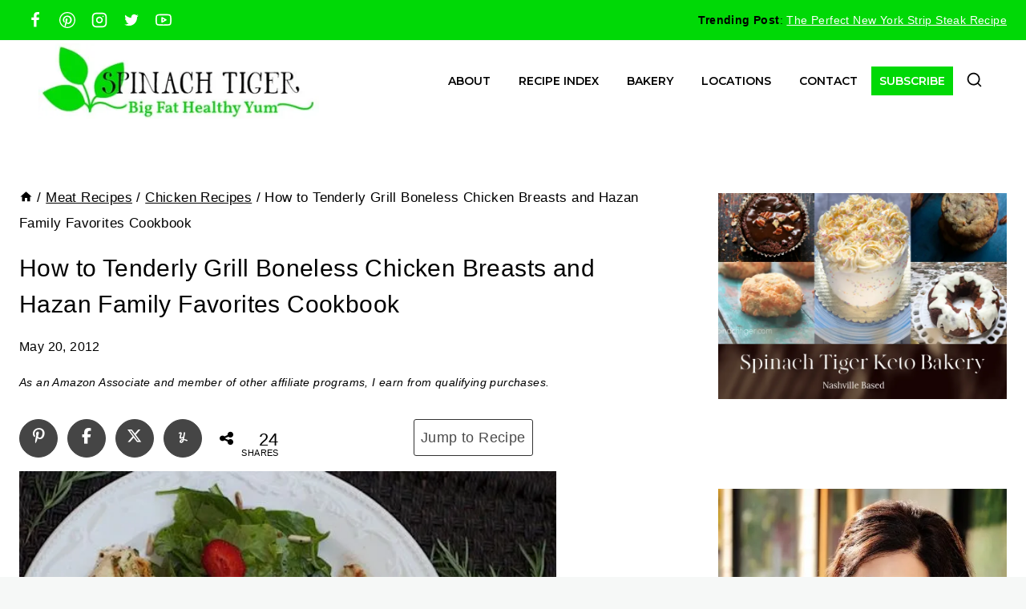

--- FILE ---
content_type: text/html; charset=UTF-8
request_url: https://spinachtiger.com/how-to-tenderly-grill-boneless-chicken-breasts/
body_size: 58982
content:
<!doctype html>
<html lang="en-US" class="no-js" itemtype="https://schema.org/Blog" itemscope>
<head><meta charset="UTF-8"><script>if(navigator.userAgent.match(/MSIE|Internet Explorer/i)||navigator.userAgent.match(/Trident\/7\..*?rv:11/i)){var href=document.location.href;if(!href.match(/[?&]nowprocket/)){if(href.indexOf("?")==-1){if(href.indexOf("#")==-1){document.location.href=href+"?nowprocket=1"}else{document.location.href=href.replace("#","?nowprocket=1#")}}else{if(href.indexOf("#")==-1){document.location.href=href+"&nowprocket=1"}else{document.location.href=href.replace("#","&nowprocket=1#")}}}}</script><script>(()=>{class RocketLazyLoadScripts{constructor(){this.v="2.0.4",this.userEvents=["keydown","keyup","mousedown","mouseup","mousemove","mouseover","mouseout","touchmove","touchstart","touchend","touchcancel","wheel","click","dblclick","input"],this.attributeEvents=["onblur","onclick","oncontextmenu","ondblclick","onfocus","onmousedown","onmouseenter","onmouseleave","onmousemove","onmouseout","onmouseover","onmouseup","onmousewheel","onscroll","onsubmit"]}async t(){this.i(),this.o(),/iP(ad|hone)/.test(navigator.userAgent)&&this.h(),this.u(),this.l(this),this.m(),this.k(this),this.p(this),this._(),await Promise.all([this.R(),this.L()]),this.lastBreath=Date.now(),this.S(this),this.P(),this.D(),this.O(),this.M(),await this.C(this.delayedScripts.normal),await this.C(this.delayedScripts.defer),await this.C(this.delayedScripts.async),await this.T(),await this.F(),await this.j(),await this.A(),window.dispatchEvent(new Event("rocket-allScriptsLoaded")),this.everythingLoaded=!0,this.lastTouchEnd&&await new Promise(t=>setTimeout(t,500-Date.now()+this.lastTouchEnd)),this.I(),this.H(),this.U(),this.W()}i(){this.CSPIssue=sessionStorage.getItem("rocketCSPIssue"),document.addEventListener("securitypolicyviolation",t=>{this.CSPIssue||"script-src-elem"!==t.violatedDirective||"data"!==t.blockedURI||(this.CSPIssue=!0,sessionStorage.setItem("rocketCSPIssue",!0))},{isRocket:!0})}o(){window.addEventListener("pageshow",t=>{this.persisted=t.persisted,this.realWindowLoadedFired=!0},{isRocket:!0}),window.addEventListener("pagehide",()=>{this.onFirstUserAction=null},{isRocket:!0})}h(){let t;function e(e){t=e}window.addEventListener("touchstart",e,{isRocket:!0}),window.addEventListener("touchend",function i(o){o.changedTouches[0]&&t.changedTouches[0]&&Math.abs(o.changedTouches[0].pageX-t.changedTouches[0].pageX)<10&&Math.abs(o.changedTouches[0].pageY-t.changedTouches[0].pageY)<10&&o.timeStamp-t.timeStamp<200&&(window.removeEventListener("touchstart",e,{isRocket:!0}),window.removeEventListener("touchend",i,{isRocket:!0}),"INPUT"===o.target.tagName&&"text"===o.target.type||(o.target.dispatchEvent(new TouchEvent("touchend",{target:o.target,bubbles:!0})),o.target.dispatchEvent(new MouseEvent("mouseover",{target:o.target,bubbles:!0})),o.target.dispatchEvent(new PointerEvent("click",{target:o.target,bubbles:!0,cancelable:!0,detail:1,clientX:o.changedTouches[0].clientX,clientY:o.changedTouches[0].clientY})),event.preventDefault()))},{isRocket:!0})}q(t){this.userActionTriggered||("mousemove"!==t.type||this.firstMousemoveIgnored?"keyup"===t.type||"mouseover"===t.type||"mouseout"===t.type||(this.userActionTriggered=!0,this.onFirstUserAction&&this.onFirstUserAction()):this.firstMousemoveIgnored=!0),"click"===t.type&&t.preventDefault(),t.stopPropagation(),t.stopImmediatePropagation(),"touchstart"===this.lastEvent&&"touchend"===t.type&&(this.lastTouchEnd=Date.now()),"click"===t.type&&(this.lastTouchEnd=0),this.lastEvent=t.type,t.composedPath&&t.composedPath()[0].getRootNode()instanceof ShadowRoot&&(t.rocketTarget=t.composedPath()[0]),this.savedUserEvents.push(t)}u(){this.savedUserEvents=[],this.userEventHandler=this.q.bind(this),this.userEvents.forEach(t=>window.addEventListener(t,this.userEventHandler,{passive:!1,isRocket:!0})),document.addEventListener("visibilitychange",this.userEventHandler,{isRocket:!0})}U(){this.userEvents.forEach(t=>window.removeEventListener(t,this.userEventHandler,{passive:!1,isRocket:!0})),document.removeEventListener("visibilitychange",this.userEventHandler,{isRocket:!0}),this.savedUserEvents.forEach(t=>{(t.rocketTarget||t.target).dispatchEvent(new window[t.constructor.name](t.type,t))})}m(){const t="return false",e=Array.from(this.attributeEvents,t=>"data-rocket-"+t),i="["+this.attributeEvents.join("],[")+"]",o="[data-rocket-"+this.attributeEvents.join("],[data-rocket-")+"]",s=(e,i,o)=>{o&&o!==t&&(e.setAttribute("data-rocket-"+i,o),e["rocket"+i]=new Function("event",o),e.setAttribute(i,t))};new MutationObserver(t=>{for(const n of t)"attributes"===n.type&&(n.attributeName.startsWith("data-rocket-")||this.everythingLoaded?n.attributeName.startsWith("data-rocket-")&&this.everythingLoaded&&this.N(n.target,n.attributeName.substring(12)):s(n.target,n.attributeName,n.target.getAttribute(n.attributeName))),"childList"===n.type&&n.addedNodes.forEach(t=>{if(t.nodeType===Node.ELEMENT_NODE)if(this.everythingLoaded)for(const i of[t,...t.querySelectorAll(o)])for(const t of i.getAttributeNames())e.includes(t)&&this.N(i,t.substring(12));else for(const e of[t,...t.querySelectorAll(i)])for(const t of e.getAttributeNames())this.attributeEvents.includes(t)&&s(e,t,e.getAttribute(t))})}).observe(document,{subtree:!0,childList:!0,attributeFilter:[...this.attributeEvents,...e]})}I(){this.attributeEvents.forEach(t=>{document.querySelectorAll("[data-rocket-"+t+"]").forEach(e=>{this.N(e,t)})})}N(t,e){const i=t.getAttribute("data-rocket-"+e);i&&(t.setAttribute(e,i),t.removeAttribute("data-rocket-"+e))}k(t){Object.defineProperty(HTMLElement.prototype,"onclick",{get(){return this.rocketonclick||null},set(e){this.rocketonclick=e,this.setAttribute(t.everythingLoaded?"onclick":"data-rocket-onclick","this.rocketonclick(event)")}})}S(t){function e(e,i){let o=e[i];e[i]=null,Object.defineProperty(e,i,{get:()=>o,set(s){t.everythingLoaded?o=s:e["rocket"+i]=o=s}})}e(document,"onreadystatechange"),e(window,"onload"),e(window,"onpageshow");try{Object.defineProperty(document,"readyState",{get:()=>t.rocketReadyState,set(e){t.rocketReadyState=e},configurable:!0}),document.readyState="loading"}catch(t){console.log("WPRocket DJE readyState conflict, bypassing")}}l(t){this.originalAddEventListener=EventTarget.prototype.addEventListener,this.originalRemoveEventListener=EventTarget.prototype.removeEventListener,this.savedEventListeners=[],EventTarget.prototype.addEventListener=function(e,i,o){o&&o.isRocket||!t.B(e,this)&&!t.userEvents.includes(e)||t.B(e,this)&&!t.userActionTriggered||e.startsWith("rocket-")||t.everythingLoaded?t.originalAddEventListener.call(this,e,i,o):(t.savedEventListeners.push({target:this,remove:!1,type:e,func:i,options:o}),"mouseenter"!==e&&"mouseleave"!==e||t.originalAddEventListener.call(this,e,t.savedUserEvents.push,o))},EventTarget.prototype.removeEventListener=function(e,i,o){o&&o.isRocket||!t.B(e,this)&&!t.userEvents.includes(e)||t.B(e,this)&&!t.userActionTriggered||e.startsWith("rocket-")||t.everythingLoaded?t.originalRemoveEventListener.call(this,e,i,o):t.savedEventListeners.push({target:this,remove:!0,type:e,func:i,options:o})}}J(t,e){this.savedEventListeners=this.savedEventListeners.filter(i=>{let o=i.type,s=i.target||window;return e!==o||t!==s||(this.B(o,s)&&(i.type="rocket-"+o),this.$(i),!1)})}H(){EventTarget.prototype.addEventListener=this.originalAddEventListener,EventTarget.prototype.removeEventListener=this.originalRemoveEventListener,this.savedEventListeners.forEach(t=>this.$(t))}$(t){t.remove?this.originalRemoveEventListener.call(t.target,t.type,t.func,t.options):this.originalAddEventListener.call(t.target,t.type,t.func,t.options)}p(t){let e;function i(e){return t.everythingLoaded?e:e.split(" ").map(t=>"load"===t||t.startsWith("load.")?"rocket-jquery-load":t).join(" ")}function o(o){function s(e){const s=o.fn[e];o.fn[e]=o.fn.init.prototype[e]=function(){return this[0]===window&&t.userActionTriggered&&("string"==typeof arguments[0]||arguments[0]instanceof String?arguments[0]=i(arguments[0]):"object"==typeof arguments[0]&&Object.keys(arguments[0]).forEach(t=>{const e=arguments[0][t];delete arguments[0][t],arguments[0][i(t)]=e})),s.apply(this,arguments),this}}if(o&&o.fn&&!t.allJQueries.includes(o)){const e={DOMContentLoaded:[],"rocket-DOMContentLoaded":[]};for(const t in e)document.addEventListener(t,()=>{e[t].forEach(t=>t())},{isRocket:!0});o.fn.ready=o.fn.init.prototype.ready=function(i){function s(){parseInt(o.fn.jquery)>2?setTimeout(()=>i.bind(document)(o)):i.bind(document)(o)}return"function"==typeof i&&(t.realDomReadyFired?!t.userActionTriggered||t.fauxDomReadyFired?s():e["rocket-DOMContentLoaded"].push(s):e.DOMContentLoaded.push(s)),o([])},s("on"),s("one"),s("off"),t.allJQueries.push(o)}e=o}t.allJQueries=[],o(window.jQuery),Object.defineProperty(window,"jQuery",{get:()=>e,set(t){o(t)}})}P(){const t=new Map;document.write=document.writeln=function(e){const i=document.currentScript,o=document.createRange(),s=i.parentElement;let n=t.get(i);void 0===n&&(n=i.nextSibling,t.set(i,n));const c=document.createDocumentFragment();o.setStart(c,0),c.appendChild(o.createContextualFragment(e)),s.insertBefore(c,n)}}async R(){return new Promise(t=>{this.userActionTriggered?t():this.onFirstUserAction=t})}async L(){return new Promise(t=>{document.addEventListener("DOMContentLoaded",()=>{this.realDomReadyFired=!0,t()},{isRocket:!0})})}async j(){return this.realWindowLoadedFired?Promise.resolve():new Promise(t=>{window.addEventListener("load",t,{isRocket:!0})})}M(){this.pendingScripts=[];this.scriptsMutationObserver=new MutationObserver(t=>{for(const e of t)e.addedNodes.forEach(t=>{"SCRIPT"!==t.tagName||t.noModule||t.isWPRocket||this.pendingScripts.push({script:t,promise:new Promise(e=>{const i=()=>{const i=this.pendingScripts.findIndex(e=>e.script===t);i>=0&&this.pendingScripts.splice(i,1),e()};t.addEventListener("load",i,{isRocket:!0}),t.addEventListener("error",i,{isRocket:!0}),setTimeout(i,1e3)})})})}),this.scriptsMutationObserver.observe(document,{childList:!0,subtree:!0})}async F(){await this.X(),this.pendingScripts.length?(await this.pendingScripts[0].promise,await this.F()):this.scriptsMutationObserver.disconnect()}D(){this.delayedScripts={normal:[],async:[],defer:[]},document.querySelectorAll("script[type$=rocketlazyloadscript]").forEach(t=>{t.hasAttribute("data-rocket-src")?t.hasAttribute("async")&&!1!==t.async?this.delayedScripts.async.push(t):t.hasAttribute("defer")&&!1!==t.defer||"module"===t.getAttribute("data-rocket-type")?this.delayedScripts.defer.push(t):this.delayedScripts.normal.push(t):this.delayedScripts.normal.push(t)})}async _(){await this.L();let t=[];document.querySelectorAll("script[type$=rocketlazyloadscript][data-rocket-src]").forEach(e=>{let i=e.getAttribute("data-rocket-src");if(i&&!i.startsWith("data:")){i.startsWith("//")&&(i=location.protocol+i);try{const o=new URL(i).origin;o!==location.origin&&t.push({src:o,crossOrigin:e.crossOrigin||"module"===e.getAttribute("data-rocket-type")})}catch(t){}}}),t=[...new Map(t.map(t=>[JSON.stringify(t),t])).values()],this.Y(t,"preconnect")}async G(t){if(await this.K(),!0!==t.noModule||!("noModule"in HTMLScriptElement.prototype))return new Promise(e=>{let i;function o(){(i||t).setAttribute("data-rocket-status","executed"),e()}try{if(navigator.userAgent.includes("Firefox/")||""===navigator.vendor||this.CSPIssue)i=document.createElement("script"),[...t.attributes].forEach(t=>{let e=t.nodeName;"type"!==e&&("data-rocket-type"===e&&(e="type"),"data-rocket-src"===e&&(e="src"),i.setAttribute(e,t.nodeValue))}),t.text&&(i.text=t.text),t.nonce&&(i.nonce=t.nonce),i.hasAttribute("src")?(i.addEventListener("load",o,{isRocket:!0}),i.addEventListener("error",()=>{i.setAttribute("data-rocket-status","failed-network"),e()},{isRocket:!0}),setTimeout(()=>{i.isConnected||e()},1)):(i.text=t.text,o()),i.isWPRocket=!0,t.parentNode.replaceChild(i,t);else{const i=t.getAttribute("data-rocket-type"),s=t.getAttribute("data-rocket-src");i?(t.type=i,t.removeAttribute("data-rocket-type")):t.removeAttribute("type"),t.addEventListener("load",o,{isRocket:!0}),t.addEventListener("error",i=>{this.CSPIssue&&i.target.src.startsWith("data:")?(console.log("WPRocket: CSP fallback activated"),t.removeAttribute("src"),this.G(t).then(e)):(t.setAttribute("data-rocket-status","failed-network"),e())},{isRocket:!0}),s?(t.fetchPriority="high",t.removeAttribute("data-rocket-src"),t.src=s):t.src="data:text/javascript;base64,"+window.btoa(unescape(encodeURIComponent(t.text)))}}catch(i){t.setAttribute("data-rocket-status","failed-transform"),e()}});t.setAttribute("data-rocket-status","skipped")}async C(t){const e=t.shift();return e?(e.isConnected&&await this.G(e),this.C(t)):Promise.resolve()}O(){this.Y([...this.delayedScripts.normal,...this.delayedScripts.defer,...this.delayedScripts.async],"preload")}Y(t,e){this.trash=this.trash||[];let i=!0;var o=document.createDocumentFragment();t.forEach(t=>{const s=t.getAttribute&&t.getAttribute("data-rocket-src")||t.src;if(s&&!s.startsWith("data:")){const n=document.createElement("link");n.href=s,n.rel=e,"preconnect"!==e&&(n.as="script",n.fetchPriority=i?"high":"low"),t.getAttribute&&"module"===t.getAttribute("data-rocket-type")&&(n.crossOrigin=!0),t.crossOrigin&&(n.crossOrigin=t.crossOrigin),t.integrity&&(n.integrity=t.integrity),t.nonce&&(n.nonce=t.nonce),o.appendChild(n),this.trash.push(n),i=!1}}),document.head.appendChild(o)}W(){this.trash.forEach(t=>t.remove())}async T(){try{document.readyState="interactive"}catch(t){}this.fauxDomReadyFired=!0;try{await this.K(),this.J(document,"readystatechange"),document.dispatchEvent(new Event("rocket-readystatechange")),await this.K(),document.rocketonreadystatechange&&document.rocketonreadystatechange(),await this.K(),this.J(document,"DOMContentLoaded"),document.dispatchEvent(new Event("rocket-DOMContentLoaded")),await this.K(),this.J(window,"DOMContentLoaded"),window.dispatchEvent(new Event("rocket-DOMContentLoaded"))}catch(t){console.error(t)}}async A(){try{document.readyState="complete"}catch(t){}try{await this.K(),this.J(document,"readystatechange"),document.dispatchEvent(new Event("rocket-readystatechange")),await this.K(),document.rocketonreadystatechange&&document.rocketonreadystatechange(),await this.K(),this.J(window,"load"),window.dispatchEvent(new Event("rocket-load")),await this.K(),window.rocketonload&&window.rocketonload(),await this.K(),this.allJQueries.forEach(t=>t(window).trigger("rocket-jquery-load")),await this.K(),this.J(window,"pageshow");const t=new Event("rocket-pageshow");t.persisted=this.persisted,window.dispatchEvent(t),await this.K(),window.rocketonpageshow&&window.rocketonpageshow({persisted:this.persisted})}catch(t){console.error(t)}}async K(){Date.now()-this.lastBreath>45&&(await this.X(),this.lastBreath=Date.now())}async X(){return document.hidden?new Promise(t=>setTimeout(t)):new Promise(t=>requestAnimationFrame(t))}B(t,e){return e===document&&"readystatechange"===t||(e===document&&"DOMContentLoaded"===t||(e===window&&"DOMContentLoaded"===t||(e===window&&"load"===t||e===window&&"pageshow"===t)))}static run(){(new RocketLazyLoadScripts).t()}}RocketLazyLoadScripts.run()})();</script>
	
	<meta name="viewport" content="width=device-width, initial-scale=1, minimum-scale=1">
	<meta name='robots' content='index, follow, max-image-preview:large, max-snippet:-1, max-video-preview:-1' />

<!-- Begin Social Rocket v1.3.4 https://wpsocialrocket.com -->
<meta property="og:title" content="How to Tenderly Grill Boneless Chicken Breasts and Hazan Family Favorites Cookbook" />
<meta property="og:description" content="Have you noticed the kind of stuff that trends on twitter?&nbsp; It used to be good, relevant. Last week,&nbsp; &ldquo;If I had&nbsp; a gun&rdquo; was trending. I think twitter should have a different category for viral stupidity and relevant trending. Twitter, are you listening? There are many food trends that have come and go, but..." />
<meta name="twitter:card" content="summary_large_image">
<meta name="twitter:title" content="How to Tenderly Grill Boneless Chicken Breasts and Hazan Family Favorites Cookbook" />
<meta name="twitter:description" content="Have you noticed the kind of stuff that trends on twitter?&nbsp; It used to be good, relevant. Last week,&nbsp; &ldquo;If I had&nbsp; a gun&rdquo; was trending. I think twitter should have a different category for viral stupidity and relevant trending. Twitter, are you listening? There are many food trends that have come and go, but..." />
<!-- / Social Rocket -->

	<!-- This site is optimized with the Yoast SEO plugin v26.7 - https://yoast.com/wordpress/plugins/seo/ -->
	<title>How to Tenderly Grill Boneless Chicken Breasts and Hazan Family Favorites Cookbook - Spinach Tiger</title>
<link data-rocket-preload as="style" href="https://fonts.googleapis.com/css?family=Montserrat%3A600%7CSen%3A700%2Cregular&#038;display=swap" rel="preload">
<link href="https://fonts.googleapis.com/css?family=Montserrat%3A600%7CSen%3A700%2Cregular&#038;display=swap" media="print" onload="this.media=&#039;all&#039;" rel="stylesheet">
<noscript><link rel="stylesheet" href="https://fonts.googleapis.com/css?family=Montserrat%3A600%7CSen%3A700%2Cregular&#038;display=swap"></noscript>
	<link rel="canonical" href="https://spinachtiger.com/how-to-tenderly-grill-boneless-chicken-breasts/" />
	<meta property="og:locale" content="en_US" />
	<meta property="og:type" content="recipe" />
	<meta property="og:title" content="How to Tenderly Grill Boneless Chicken Breasts and Hazan Family Favorites Cookbook - Spinach Tiger" />
	<meta property="og:description" content="Have you noticed the kind of stuff that trends on twitter?&nbsp; It used to be good, relevant. Last week,&nbsp; &ldquo;If I had&nbsp; a gun&rdquo; was trending. I think twitter should have a different category for viral stupidity and relevant trending. Twitter, are you listening? There are many food trends that have come and go, but..." />
	<meta property="og:url" content="https://spinachtiger.com/how-to-tenderly-grill-boneless-chicken-breasts/" />
	<meta property="og:site_name" content="Spinach Tiger" />
	<meta property="article:publisher" content="https://www.facebook.com/spinachtiger" />
	<meta property="article:published_time" content="2012-05-20T19:44:58+00:00" />
	<meta property="article:modified_time" content="2022-09-07T14:53:05+00:00" />
	<meta property="og:image" content="https://i1.wp.com/spinachtiger.com/wp-content/uploads/2012/05/131.jpg" />
	<meta property="og:image:width" content="557" />
	<meta property="og:image:height" content="371" />
	<meta property="og:image:type" content="image/jpeg" />
	<meta name="author" content="Angela Roberts" />
	<meta name="twitter:card" content="summary_large_image" />
	<meta name="twitter:creator" content="@SpinachTiger" />
	<meta name="twitter:site" content="@SpinachTiger" />
	<meta name="twitter:label1" content="Written by" />
	<meta name="twitter:data1" content="Angela Roberts" />
	<meta name="twitter:label2" content="Est. reading time" />
	<meta name="twitter:data2" content="3 minutes" />
	<script type="application/ld+json" class="yoast-schema-graph">{"@context":"https://schema.org","@graph":[{"@type":"Article","@id":"https://spinachtiger.com/how-to-tenderly-grill-boneless-chicken-breasts/#article","isPartOf":{"@id":"https://spinachtiger.com/how-to-tenderly-grill-boneless-chicken-breasts/"},"author":{"name":"Angela Roberts","@id":"https://spinachtiger.com/#/schema/person/2a4e71a17e69de3250e2c4da79861bb7"},"headline":"How to Tenderly Grill Boneless Chicken Breasts and Hazan Family Favorites Cookbook","datePublished":"2012-05-20T19:44:58+00:00","dateModified":"2022-09-07T14:53:05+00:00","wordCount":562,"commentCount":11,"publisher":{"@id":"https://spinachtiger.com/#organization"},"image":{"@id":"https://spinachtiger.com/how-to-tenderly-grill-boneless-chicken-breasts/#primaryimage"},"thumbnailUrl":"https://i1.wp.com/spinachtiger.com/wp-content/uploads/2012/05/131.jpg","keywords":["chicken","garlic","lemon","olive oil","rosemary"],"articleSection":["Chicken Recipes","Diabetic Recipes","Easy Dinner Recipes","Healthy Recipes","Italian Recipes","Keto Italian Recipes","KETO/LOW CARB RECIPES","Meat Recipes"],"inLanguage":"en-US","potentialAction":[{"@type":"CommentAction","name":"Comment","target":["https://spinachtiger.com/how-to-tenderly-grill-boneless-chicken-breasts/#respond"]}]},{"@type":"WebPage","@id":"https://spinachtiger.com/how-to-tenderly-grill-boneless-chicken-breasts/","url":"https://spinachtiger.com/how-to-tenderly-grill-boneless-chicken-breasts/","name":"How to Tenderly Grill Boneless Chicken Breasts and Hazan Family Favorites Cookbook - Spinach Tiger","isPartOf":{"@id":"https://spinachtiger.com/#website"},"primaryImageOfPage":{"@id":"https://spinachtiger.com/how-to-tenderly-grill-boneless-chicken-breasts/#primaryimage"},"image":{"@id":"https://spinachtiger.com/how-to-tenderly-grill-boneless-chicken-breasts/#primaryimage"},"thumbnailUrl":"https://i1.wp.com/spinachtiger.com/wp-content/uploads/2012/05/131.jpg","datePublished":"2012-05-20T19:44:58+00:00","dateModified":"2022-09-07T14:53:05+00:00","breadcrumb":{"@id":"https://spinachtiger.com/how-to-tenderly-grill-boneless-chicken-breasts/#breadcrumb"},"inLanguage":"en-US","potentialAction":[{"@type":"ReadAction","target":["https://spinachtiger.com/how-to-tenderly-grill-boneless-chicken-breasts/"]}]},{"@type":"ImageObject","inLanguage":"en-US","@id":"https://spinachtiger.com/how-to-tenderly-grill-boneless-chicken-breasts/#primaryimage","url":"https://i1.wp.com/spinachtiger.com/wp-content/uploads/2012/05/131.jpg","contentUrl":"https://i1.wp.com/spinachtiger.com/wp-content/uploads/2012/05/131.jpg","width":557,"height":371},{"@type":"BreadcrumbList","@id":"https://spinachtiger.com/how-to-tenderly-grill-boneless-chicken-breasts/#breadcrumb","itemListElement":[{"@type":"ListItem","position":1,"name":"Home","item":"https://spinachtiger.com/"},{"@type":"ListItem","position":2,"name":"Meat Recipes","item":"https://spinachtiger.com/category/meat-recipes/"},{"@type":"ListItem","position":3,"name":"Chicken Recipes","item":"https://spinachtiger.com/category/meat-recipes/chicken/"},{"@type":"ListItem","position":4,"name":"How to Tenderly Grill Boneless Chicken Breasts and Hazan Family Favorites Cookbook"}]},{"@type":"WebSite","@id":"https://spinachtiger.com/#website","url":"https://spinachtiger.com/","name":"Spinach Tiger","description":"Big Fat Healthy Food","publisher":{"@id":"https://spinachtiger.com/#organization"},"potentialAction":[{"@type":"SearchAction","target":{"@type":"EntryPoint","urlTemplate":"https://spinachtiger.com/?s={search_term_string}"},"query-input":{"@type":"PropertyValueSpecification","valueRequired":true,"valueName":"search_term_string"}}],"inLanguage":"en-US"},{"@type":"Organization","@id":"https://spinachtiger.com/#organization","name":"Spinach Tiger","url":"https://spinachtiger.com/","logo":{"@type":"ImageObject","inLanguage":"en-US","@id":"https://spinachtiger.com/#/schema/logo/image/","url":"https://spinachtiger.com/wp-content/uploads/2017/01/logo-spinach.png","contentUrl":"https://spinachtiger.com/wp-content/uploads/2017/01/logo-spinach.png","width":1050,"height":417,"caption":"Spinach Tiger"},"image":{"@id":"https://spinachtiger.com/#/schema/logo/image/"},"sameAs":["https://www.facebook.com/spinachtiger","https://x.com/SpinachTiger","http://instagram.com/spinachtiger/","https://www.pinterest.com/angelaroberts/","https://www.youtube.com/user/SpinachTiger"]},{"@type":"Person","@id":"https://spinachtiger.com/#/schema/person/2a4e71a17e69de3250e2c4da79861bb7","name":"Angela Roberts","image":{"@type":"ImageObject","inLanguage":"en-US","@id":"https://spinachtiger.com/#/schema/person/image/","url":"https://secure.gravatar.com/avatar/737ae7d756ef599257ded5cdc1cc85c96b579c32921383891de4778950c4e74b?s=96&d=mm&r=g","contentUrl":"https://secure.gravatar.com/avatar/737ae7d756ef599257ded5cdc1cc85c96b579c32921383891de4778950c4e74b?s=96&d=mm&r=g","caption":"Angela Roberts"},"sameAs":["http://www.spinachtiger.com"],"url":"https://spinachtiger.com/author/angela/"},{"@type":"Recipe","name":"How to Tenderly Grill Boneless Chicken Breasts","author":{"@id":"https://spinachtiger.com/#/schema/person/2a4e71a17e69de3250e2c4da79861bb7"},"description":"Adapted from Guiliano Hazan's, Hazan Family Favorites, a recipe for grilling a very tender chicken breast with rosemary, olive oil and lemon.","datePublished":"2012-05-20T14:44:58+00:00","image":["https://i1.wp.com/spinachtiger.com/wp-content/uploads/2012/05/132.jpg","https://spinachtiger.com/wp-content/uploads/2012/05/132-500x371.jpg","https://spinachtiger.com/wp-content/uploads/2012/05/132-480x270.jpg"],"recipeYield":["4"],"recipeIngredient":["1 1/2 pounds boneless (skinless chicken breasts)","3  medium cloves garlic","1  sprig fresh rosemary","juice of 1 lemon","2 tablespoons extra virgin olive oil","salt","freshly ground black pepper"],"recipeInstructions":[{"@type":"HowToStep","text":"Crush garlic.Finely chop rosemary (or just lay into oil in small pieces) Add olive oil, lemon for marinade.","name":"Crush garlic.Finely chop rosemary (or just lay into oil in small pieces) Add olive oil, lemon for marinade.","url":"https://spinachtiger.com/how-to-tenderly-grill-boneless-chicken-breasts/#wprm-recipe-35180-step-0-0"},{"@type":"HowToStep","text":"Salt and pepper the chicken. Reserve a few tablespoons of marinade for the grilling process.","name":"Salt and pepper the chicken. Reserve a few tablespoons of marinade for the grilling process.","url":"https://spinachtiger.com/how-to-tenderly-grill-boneless-chicken-breasts/#wprm-recipe-35180-step-0-1"},{"@type":"HowToStep","text":"Marinate chicken at room temperature for 45 minutes or in refrigerator for 2 hours. I like to bring my chicken to room temperature before grilling, and use a hot grill. A cold chicken will not cook easily inside.","name":"Marinate chicken at room temperature for 45 minutes or in refrigerator for 2 hours. I like to bring my chicken to room temperature before grilling, and use a hot grill. A cold chicken will not cook easily inside.","url":"https://spinachtiger.com/how-to-tenderly-grill-boneless-chicken-breasts/#wprm-recipe-35180-step-0-2"},{"@type":"HowToStep","text":"Heat the grill very hot. Put chicken on grill. Turn to medium hot after the chicken gets a nice sear. Turn over after 8 minutes and cook for another 5-7 minutes. (Depending on how thick the chicken in).","name":"Heat the grill very hot. Put chicken on grill. Turn to medium hot after the chicken gets a nice sear. Turn over after 8 minutes and cook for another 5-7 minutes. (Depending on how thick the chicken in).","url":"https://spinachtiger.com/how-to-tenderly-grill-boneless-chicken-breasts/#wprm-recipe-35180-step-0-3"}],"aggregateRating":{"@type":"AggregateRating","ratingValue":"5","ratingCount":"1","reviewCount":"1"},"review":[{"@type":"Review","reviewRating":{"@type":"Rating","ratingValue":"5"},"reviewBody":"I look so forward to the warm weather and look forward to being invited to BBQ's.  Living in an apartment in NY I miss the grill...","author":{"@type":"Person","name":"Platanos Mangoes &amp; Me!"},"datePublished":"2012-05-21"}],"@id":"https://spinachtiger.com/how-to-tenderly-grill-boneless-chicken-breasts/#recipe","isPartOf":{"@id":"https://spinachtiger.com/how-to-tenderly-grill-boneless-chicken-breasts/#article"},"mainEntityOfPage":"https://spinachtiger.com/how-to-tenderly-grill-boneless-chicken-breasts/"}]}</script>
	<!-- / Yoast SEO plugin. -->


<link rel='dns-prefetch' href='//scripts.mediavine.com' />
<link rel='dns-prefetch' href='//i0.wp.com' />
<link rel='dns-prefetch' href='//i1.wp.com' />
<link rel='dns-prefetch' href='//i2.wp.com' />
<link rel='dns-prefetch' href='//i3.wp.com' />
<link href='https://fonts.gstatic.com' crossorigin rel='preconnect' />
<link href='https://i0.wp.com' rel='preconnect' />
<link href='https://i1.wp.com' rel='preconnect' />
<link href='https://i2.wp.com' rel='preconnect' />
<link href='https://i3.wp.com' rel='preconnect' />
<link rel="alternate" type="application/rss+xml" title="Spinach Tiger &raquo; Feed" href="https://spinachtiger.com/feed/" />
<link rel="alternate" type="application/rss+xml" title="Spinach Tiger &raquo; Comments Feed" href="https://spinachtiger.com/comments/feed/" />
			<script type="rocketlazyloadscript">document.documentElement.classList.remove( 'no-js' );</script>
			<link rel="alternate" type="application/rss+xml" title="Spinach Tiger &raquo; How to Tenderly Grill Boneless Chicken Breasts and Hazan Family Favorites Cookbook Comments Feed" href="https://spinachtiger.com/how-to-tenderly-grill-boneless-chicken-breasts/feed/" />
<link rel="alternate" title="oEmbed (JSON)" type="application/json+oembed" href="https://spinachtiger.com/wp-json/oembed/1.0/embed?url=https%3A%2F%2Fspinachtiger.com%2Fhow-to-tenderly-grill-boneless-chicken-breasts%2F" />
<link rel="alternate" title="oEmbed (XML)" type="text/xml+oembed" href="https://spinachtiger.com/wp-json/oembed/1.0/embed?url=https%3A%2F%2Fspinachtiger.com%2Fhow-to-tenderly-grill-boneless-chicken-breasts%2F&#038;format=xml" />
<script type="rocketlazyloadscript">(()=>{"use strict";const e=[400,500,600,700,800,900],t=e=>`wprm-min-${e}`,n=e=>`wprm-max-${e}`,s=new Set,o="ResizeObserver"in window,r=o?new ResizeObserver((e=>{for(const t of e)c(t.target)})):null,i=.5/(window.devicePixelRatio||1);function c(s){const o=s.getBoundingClientRect().width||0;for(let r=0;r<e.length;r++){const c=e[r],a=o<=c+i;o>c+i?s.classList.add(t(c)):s.classList.remove(t(c)),a?s.classList.add(n(c)):s.classList.remove(n(c))}}function a(e){s.has(e)||(s.add(e),r&&r.observe(e),c(e))}!function(e=document){e.querySelectorAll(".wprm-recipe").forEach(a)}();if(new MutationObserver((e=>{for(const t of e)for(const e of t.addedNodes)e instanceof Element&&(e.matches?.(".wprm-recipe")&&a(e),e.querySelectorAll?.(".wprm-recipe").forEach(a))})).observe(document.documentElement,{childList:!0,subtree:!0}),!o){let e=0;addEventListener("resize",(()=>{e&&cancelAnimationFrame(e),e=requestAnimationFrame((()=>s.forEach(c)))}),{passive:!0})}})();</script><style id='wp-img-auto-sizes-contain-inline-css'>
img:is([sizes=auto i],[sizes^="auto," i]){contain-intrinsic-size:3000px 1500px}
/*# sourceURL=wp-img-auto-sizes-contain-inline-css */
</style>
<link data-minify="1" rel='stylesheet' id='genesis-blocks-style-css-css' href='https://spinachtiger.com/wp-content/cache/min/1/wp-content/plugins/genesis-blocks/dist/style-blocks.build.css?ver=1733925837' media='all' />
<style id='wp-emoji-styles-inline-css'>

	img.wp-smiley, img.emoji {
		display: inline !important;
		border: none !important;
		box-shadow: none !important;
		height: 1em !important;
		width: 1em !important;
		margin: 0 0.07em !important;
		vertical-align: -0.1em !important;
		background: none !important;
		padding: 0 !important;
	}
/*# sourceURL=wp-emoji-styles-inline-css */
</style>
<style id='wp-block-library-inline-css'>
:root{--wp-block-synced-color:#7a00df;--wp-block-synced-color--rgb:122,0,223;--wp-bound-block-color:var(--wp-block-synced-color);--wp-editor-canvas-background:#ddd;--wp-admin-theme-color:#007cba;--wp-admin-theme-color--rgb:0,124,186;--wp-admin-theme-color-darker-10:#006ba1;--wp-admin-theme-color-darker-10--rgb:0,107,160.5;--wp-admin-theme-color-darker-20:#005a87;--wp-admin-theme-color-darker-20--rgb:0,90,135;--wp-admin-border-width-focus:2px}@media (min-resolution:192dpi){:root{--wp-admin-border-width-focus:1.5px}}.wp-element-button{cursor:pointer}:root .has-very-light-gray-background-color{background-color:#eee}:root .has-very-dark-gray-background-color{background-color:#313131}:root .has-very-light-gray-color{color:#eee}:root .has-very-dark-gray-color{color:#313131}:root .has-vivid-green-cyan-to-vivid-cyan-blue-gradient-background{background:linear-gradient(135deg,#00d084,#0693e3)}:root .has-purple-crush-gradient-background{background:linear-gradient(135deg,#34e2e4,#4721fb 50%,#ab1dfe)}:root .has-hazy-dawn-gradient-background{background:linear-gradient(135deg,#faaca8,#dad0ec)}:root .has-subdued-olive-gradient-background{background:linear-gradient(135deg,#fafae1,#67a671)}:root .has-atomic-cream-gradient-background{background:linear-gradient(135deg,#fdd79a,#004a59)}:root .has-nightshade-gradient-background{background:linear-gradient(135deg,#330968,#31cdcf)}:root .has-midnight-gradient-background{background:linear-gradient(135deg,#020381,#2874fc)}:root{--wp--preset--font-size--normal:16px;--wp--preset--font-size--huge:42px}.has-regular-font-size{font-size:1em}.has-larger-font-size{font-size:2.625em}.has-normal-font-size{font-size:var(--wp--preset--font-size--normal)}.has-huge-font-size{font-size:var(--wp--preset--font-size--huge)}.has-text-align-center{text-align:center}.has-text-align-left{text-align:left}.has-text-align-right{text-align:right}.has-fit-text{white-space:nowrap!important}#end-resizable-editor-section{display:none}.aligncenter{clear:both}.items-justified-left{justify-content:flex-start}.items-justified-center{justify-content:center}.items-justified-right{justify-content:flex-end}.items-justified-space-between{justify-content:space-between}.screen-reader-text{border:0;clip-path:inset(50%);height:1px;margin:-1px;overflow:hidden;padding:0;position:absolute;width:1px;word-wrap:normal!important}.screen-reader-text:focus{background-color:#ddd;clip-path:none;color:#444;display:block;font-size:1em;height:auto;left:5px;line-height:normal;padding:15px 23px 14px;text-decoration:none;top:5px;width:auto;z-index:100000}html :where(.has-border-color){border-style:solid}html :where([style*=border-top-color]){border-top-style:solid}html :where([style*=border-right-color]){border-right-style:solid}html :where([style*=border-bottom-color]){border-bottom-style:solid}html :where([style*=border-left-color]){border-left-style:solid}html :where([style*=border-width]){border-style:solid}html :where([style*=border-top-width]){border-top-style:solid}html :where([style*=border-right-width]){border-right-style:solid}html :where([style*=border-bottom-width]){border-bottom-style:solid}html :where([style*=border-left-width]){border-left-style:solid}html :where(img[class*=wp-image-]){height:auto;max-width:100%}:where(figure){margin:0 0 1em}html :where(.is-position-sticky){--wp-admin--admin-bar--position-offset:var(--wp-admin--admin-bar--height,0px)}@media screen and (max-width:600px){html :where(.is-position-sticky){--wp-admin--admin-bar--position-offset:0px}}

/*# sourceURL=wp-block-library-inline-css */
</style><style id='wp-block-heading-inline-css'>
h1:where(.wp-block-heading).has-background,h2:where(.wp-block-heading).has-background,h3:where(.wp-block-heading).has-background,h4:where(.wp-block-heading).has-background,h5:where(.wp-block-heading).has-background,h6:where(.wp-block-heading).has-background{padding:1.25em 2.375em}h1.has-text-align-left[style*=writing-mode]:where([style*=vertical-lr]),h1.has-text-align-right[style*=writing-mode]:where([style*=vertical-rl]),h2.has-text-align-left[style*=writing-mode]:where([style*=vertical-lr]),h2.has-text-align-right[style*=writing-mode]:where([style*=vertical-rl]),h3.has-text-align-left[style*=writing-mode]:where([style*=vertical-lr]),h3.has-text-align-right[style*=writing-mode]:where([style*=vertical-rl]),h4.has-text-align-left[style*=writing-mode]:where([style*=vertical-lr]),h4.has-text-align-right[style*=writing-mode]:where([style*=vertical-rl]),h5.has-text-align-left[style*=writing-mode]:where([style*=vertical-lr]),h5.has-text-align-right[style*=writing-mode]:where([style*=vertical-rl]),h6.has-text-align-left[style*=writing-mode]:where([style*=vertical-lr]),h6.has-text-align-right[style*=writing-mode]:where([style*=vertical-rl]){rotate:180deg}
/*# sourceURL=https://spinachtiger.com/wp-includes/blocks/heading/style.min.css */
</style>
<style id='wp-block-image-inline-css'>
.wp-block-image>a,.wp-block-image>figure>a{display:inline-block}.wp-block-image img{box-sizing:border-box;height:auto;max-width:100%;vertical-align:bottom}@media not (prefers-reduced-motion){.wp-block-image img.hide{visibility:hidden}.wp-block-image img.show{animation:show-content-image .4s}}.wp-block-image[style*=border-radius] img,.wp-block-image[style*=border-radius]>a{border-radius:inherit}.wp-block-image.has-custom-border img{box-sizing:border-box}.wp-block-image.aligncenter{text-align:center}.wp-block-image.alignfull>a,.wp-block-image.alignwide>a{width:100%}.wp-block-image.alignfull img,.wp-block-image.alignwide img{height:auto;width:100%}.wp-block-image .aligncenter,.wp-block-image .alignleft,.wp-block-image .alignright,.wp-block-image.aligncenter,.wp-block-image.alignleft,.wp-block-image.alignright{display:table}.wp-block-image .aligncenter>figcaption,.wp-block-image .alignleft>figcaption,.wp-block-image .alignright>figcaption,.wp-block-image.aligncenter>figcaption,.wp-block-image.alignleft>figcaption,.wp-block-image.alignright>figcaption{caption-side:bottom;display:table-caption}.wp-block-image .alignleft{float:left;margin:.5em 1em .5em 0}.wp-block-image .alignright{float:right;margin:.5em 0 .5em 1em}.wp-block-image .aligncenter{margin-left:auto;margin-right:auto}.wp-block-image :where(figcaption){margin-bottom:1em;margin-top:.5em}.wp-block-image.is-style-circle-mask img{border-radius:9999px}@supports ((-webkit-mask-image:none) or (mask-image:none)) or (-webkit-mask-image:none){.wp-block-image.is-style-circle-mask img{border-radius:0;-webkit-mask-image:url('data:image/svg+xml;utf8,<svg viewBox="0 0 100 100" xmlns="http://www.w3.org/2000/svg"><circle cx="50" cy="50" r="50"/></svg>');mask-image:url('data:image/svg+xml;utf8,<svg viewBox="0 0 100 100" xmlns="http://www.w3.org/2000/svg"><circle cx="50" cy="50" r="50"/></svg>');mask-mode:alpha;-webkit-mask-position:center;mask-position:center;-webkit-mask-repeat:no-repeat;mask-repeat:no-repeat;-webkit-mask-size:contain;mask-size:contain}}:root :where(.wp-block-image.is-style-rounded img,.wp-block-image .is-style-rounded img){border-radius:9999px}.wp-block-image figure{margin:0}.wp-lightbox-container{display:flex;flex-direction:column;position:relative}.wp-lightbox-container img{cursor:zoom-in}.wp-lightbox-container img:hover+button{opacity:1}.wp-lightbox-container button{align-items:center;backdrop-filter:blur(16px) saturate(180%);background-color:#5a5a5a40;border:none;border-radius:4px;cursor:zoom-in;display:flex;height:20px;justify-content:center;opacity:0;padding:0;position:absolute;right:16px;text-align:center;top:16px;width:20px;z-index:100}@media not (prefers-reduced-motion){.wp-lightbox-container button{transition:opacity .2s ease}}.wp-lightbox-container button:focus-visible{outline:3px auto #5a5a5a40;outline:3px auto -webkit-focus-ring-color;outline-offset:3px}.wp-lightbox-container button:hover{cursor:pointer;opacity:1}.wp-lightbox-container button:focus{opacity:1}.wp-lightbox-container button:focus,.wp-lightbox-container button:hover,.wp-lightbox-container button:not(:hover):not(:active):not(.has-background){background-color:#5a5a5a40;border:none}.wp-lightbox-overlay{box-sizing:border-box;cursor:zoom-out;height:100vh;left:0;overflow:hidden;position:fixed;top:0;visibility:hidden;width:100%;z-index:100000}.wp-lightbox-overlay .close-button{align-items:center;cursor:pointer;display:flex;justify-content:center;min-height:40px;min-width:40px;padding:0;position:absolute;right:calc(env(safe-area-inset-right) + 16px);top:calc(env(safe-area-inset-top) + 16px);z-index:5000000}.wp-lightbox-overlay .close-button:focus,.wp-lightbox-overlay .close-button:hover,.wp-lightbox-overlay .close-button:not(:hover):not(:active):not(.has-background){background:none;border:none}.wp-lightbox-overlay .lightbox-image-container{height:var(--wp--lightbox-container-height);left:50%;overflow:hidden;position:absolute;top:50%;transform:translate(-50%,-50%);transform-origin:top left;width:var(--wp--lightbox-container-width);z-index:9999999999}.wp-lightbox-overlay .wp-block-image{align-items:center;box-sizing:border-box;display:flex;height:100%;justify-content:center;margin:0;position:relative;transform-origin:0 0;width:100%;z-index:3000000}.wp-lightbox-overlay .wp-block-image img{height:var(--wp--lightbox-image-height);min-height:var(--wp--lightbox-image-height);min-width:var(--wp--lightbox-image-width);width:var(--wp--lightbox-image-width)}.wp-lightbox-overlay .wp-block-image figcaption{display:none}.wp-lightbox-overlay button{background:none;border:none}.wp-lightbox-overlay .scrim{background-color:#fff;height:100%;opacity:.9;position:absolute;width:100%;z-index:2000000}.wp-lightbox-overlay.active{visibility:visible}@media not (prefers-reduced-motion){.wp-lightbox-overlay.active{animation:turn-on-visibility .25s both}.wp-lightbox-overlay.active img{animation:turn-on-visibility .35s both}.wp-lightbox-overlay.show-closing-animation:not(.active){animation:turn-off-visibility .35s both}.wp-lightbox-overlay.show-closing-animation:not(.active) img{animation:turn-off-visibility .25s both}.wp-lightbox-overlay.zoom.active{animation:none;opacity:1;visibility:visible}.wp-lightbox-overlay.zoom.active .lightbox-image-container{animation:lightbox-zoom-in .4s}.wp-lightbox-overlay.zoom.active .lightbox-image-container img{animation:none}.wp-lightbox-overlay.zoom.active .scrim{animation:turn-on-visibility .4s forwards}.wp-lightbox-overlay.zoom.show-closing-animation:not(.active){animation:none}.wp-lightbox-overlay.zoom.show-closing-animation:not(.active) .lightbox-image-container{animation:lightbox-zoom-out .4s}.wp-lightbox-overlay.zoom.show-closing-animation:not(.active) .lightbox-image-container img{animation:none}.wp-lightbox-overlay.zoom.show-closing-animation:not(.active) .scrim{animation:turn-off-visibility .4s forwards}}@keyframes show-content-image{0%{visibility:hidden}99%{visibility:hidden}to{visibility:visible}}@keyframes turn-on-visibility{0%{opacity:0}to{opacity:1}}@keyframes turn-off-visibility{0%{opacity:1;visibility:visible}99%{opacity:0;visibility:visible}to{opacity:0;visibility:hidden}}@keyframes lightbox-zoom-in{0%{transform:translate(calc((-100vw + var(--wp--lightbox-scrollbar-width))/2 + var(--wp--lightbox-initial-left-position)),calc(-50vh + var(--wp--lightbox-initial-top-position))) scale(var(--wp--lightbox-scale))}to{transform:translate(-50%,-50%) scale(1)}}@keyframes lightbox-zoom-out{0%{transform:translate(-50%,-50%) scale(1);visibility:visible}99%{visibility:visible}to{transform:translate(calc((-100vw + var(--wp--lightbox-scrollbar-width))/2 + var(--wp--lightbox-initial-left-position)),calc(-50vh + var(--wp--lightbox-initial-top-position))) scale(var(--wp--lightbox-scale));visibility:hidden}}
/*# sourceURL=https://spinachtiger.com/wp-includes/blocks/image/style.min.css */
</style>
<style id='wp-block-list-inline-css'>
ol,ul{box-sizing:border-box}:root :where(.wp-block-list.has-background){padding:1.25em 2.375em}
/*# sourceURL=https://spinachtiger.com/wp-includes/blocks/list/style.min.css */
</style>
<style id='wp-block-paragraph-inline-css'>
.is-small-text{font-size:.875em}.is-regular-text{font-size:1em}.is-large-text{font-size:2.25em}.is-larger-text{font-size:3em}.has-drop-cap:not(:focus):first-letter{float:left;font-size:8.4em;font-style:normal;font-weight:100;line-height:.68;margin:.05em .1em 0 0;text-transform:uppercase}body.rtl .has-drop-cap:not(:focus):first-letter{float:none;margin-left:.1em}p.has-drop-cap.has-background{overflow:hidden}:root :where(p.has-background){padding:1.25em 2.375em}:where(p.has-text-color:not(.has-link-color)) a{color:inherit}p.has-text-align-left[style*="writing-mode:vertical-lr"],p.has-text-align-right[style*="writing-mode:vertical-rl"]{rotate:180deg}
/*# sourceURL=https://spinachtiger.com/wp-includes/blocks/paragraph/style.min.css */
</style>
<style id='wp-block-spacer-inline-css'>
.wp-block-spacer{clear:both}
/*# sourceURL=https://spinachtiger.com/wp-includes/blocks/spacer/style.min.css */
</style>
<style id='global-styles-inline-css'>
:root{--wp--preset--aspect-ratio--square: 1;--wp--preset--aspect-ratio--4-3: 4/3;--wp--preset--aspect-ratio--3-4: 3/4;--wp--preset--aspect-ratio--3-2: 3/2;--wp--preset--aspect-ratio--2-3: 2/3;--wp--preset--aspect-ratio--16-9: 16/9;--wp--preset--aspect-ratio--9-16: 9/16;--wp--preset--color--black: #000000;--wp--preset--color--cyan-bluish-gray: #abb8c3;--wp--preset--color--white: #ffffff;--wp--preset--color--pale-pink: #f78da7;--wp--preset--color--vivid-red: #cf2e2e;--wp--preset--color--luminous-vivid-orange: #ff6900;--wp--preset--color--luminous-vivid-amber: #fcb900;--wp--preset--color--light-green-cyan: #7bdcb5;--wp--preset--color--vivid-green-cyan: #00d084;--wp--preset--color--pale-cyan-blue: #8ed1fc;--wp--preset--color--vivid-cyan-blue: #0693e3;--wp--preset--color--vivid-purple: #9b51e0;--wp--preset--color--theme-palette-1: var(--global-palette1);--wp--preset--color--theme-palette-2: var(--global-palette2);--wp--preset--color--theme-palette-3: var(--global-palette3);--wp--preset--color--theme-palette-4: var(--global-palette4);--wp--preset--color--theme-palette-5: var(--global-palette5);--wp--preset--color--theme-palette-6: var(--global-palette6);--wp--preset--color--theme-palette-7: var(--global-palette7);--wp--preset--color--theme-palette-8: var(--global-palette8);--wp--preset--color--theme-palette-9: var(--global-palette9);--wp--preset--color--theme-palette-10: var(--global-palette10);--wp--preset--color--theme-palette-11: var(--global-palette11);--wp--preset--color--theme-palette-12: var(--global-palette12);--wp--preset--color--theme-palette-13: var(--global-palette13);--wp--preset--color--theme-palette-14: var(--global-palette14);--wp--preset--color--theme-palette-15: var(--global-palette15);--wp--preset--gradient--vivid-cyan-blue-to-vivid-purple: linear-gradient(135deg,rgb(6,147,227) 0%,rgb(155,81,224) 100%);--wp--preset--gradient--light-green-cyan-to-vivid-green-cyan: linear-gradient(135deg,rgb(122,220,180) 0%,rgb(0,208,130) 100%);--wp--preset--gradient--luminous-vivid-amber-to-luminous-vivid-orange: linear-gradient(135deg,rgb(252,185,0) 0%,rgb(255,105,0) 100%);--wp--preset--gradient--luminous-vivid-orange-to-vivid-red: linear-gradient(135deg,rgb(255,105,0) 0%,rgb(207,46,46) 100%);--wp--preset--gradient--very-light-gray-to-cyan-bluish-gray: linear-gradient(135deg,rgb(238,238,238) 0%,rgb(169,184,195) 100%);--wp--preset--gradient--cool-to-warm-spectrum: linear-gradient(135deg,rgb(74,234,220) 0%,rgb(151,120,209) 20%,rgb(207,42,186) 40%,rgb(238,44,130) 60%,rgb(251,105,98) 80%,rgb(254,248,76) 100%);--wp--preset--gradient--blush-light-purple: linear-gradient(135deg,rgb(255,206,236) 0%,rgb(152,150,240) 100%);--wp--preset--gradient--blush-bordeaux: linear-gradient(135deg,rgb(254,205,165) 0%,rgb(254,45,45) 50%,rgb(107,0,62) 100%);--wp--preset--gradient--luminous-dusk: linear-gradient(135deg,rgb(255,203,112) 0%,rgb(199,81,192) 50%,rgb(65,88,208) 100%);--wp--preset--gradient--pale-ocean: linear-gradient(135deg,rgb(255,245,203) 0%,rgb(182,227,212) 50%,rgb(51,167,181) 100%);--wp--preset--gradient--electric-grass: linear-gradient(135deg,rgb(202,248,128) 0%,rgb(113,206,126) 100%);--wp--preset--gradient--midnight: linear-gradient(135deg,rgb(2,3,129) 0%,rgb(40,116,252) 100%);--wp--preset--font-size--small: var(--global-font-size-small);--wp--preset--font-size--medium: var(--global-font-size-medium);--wp--preset--font-size--large: var(--global-font-size-large);--wp--preset--font-size--x-large: 42px;--wp--preset--font-size--larger: var(--global-font-size-larger);--wp--preset--font-size--xxlarge: var(--global-font-size-xxlarge);--wp--preset--spacing--20: 0.44rem;--wp--preset--spacing--30: 0.67rem;--wp--preset--spacing--40: 1rem;--wp--preset--spacing--50: 1.5rem;--wp--preset--spacing--60: 2.25rem;--wp--preset--spacing--70: 3.38rem;--wp--preset--spacing--80: 5.06rem;--wp--preset--shadow--natural: 6px 6px 9px rgba(0, 0, 0, 0.2);--wp--preset--shadow--deep: 12px 12px 50px rgba(0, 0, 0, 0.4);--wp--preset--shadow--sharp: 6px 6px 0px rgba(0, 0, 0, 0.2);--wp--preset--shadow--outlined: 6px 6px 0px -3px rgb(255, 255, 255), 6px 6px rgb(0, 0, 0);--wp--preset--shadow--crisp: 6px 6px 0px rgb(0, 0, 0);}:where(.is-layout-flex){gap: 0.5em;}:where(.is-layout-grid){gap: 0.5em;}body .is-layout-flex{display: flex;}.is-layout-flex{flex-wrap: wrap;align-items: center;}.is-layout-flex > :is(*, div){margin: 0;}body .is-layout-grid{display: grid;}.is-layout-grid > :is(*, div){margin: 0;}:where(.wp-block-columns.is-layout-flex){gap: 2em;}:where(.wp-block-columns.is-layout-grid){gap: 2em;}:where(.wp-block-post-template.is-layout-flex){gap: 1.25em;}:where(.wp-block-post-template.is-layout-grid){gap: 1.25em;}.has-black-color{color: var(--wp--preset--color--black) !important;}.has-cyan-bluish-gray-color{color: var(--wp--preset--color--cyan-bluish-gray) !important;}.has-white-color{color: var(--wp--preset--color--white) !important;}.has-pale-pink-color{color: var(--wp--preset--color--pale-pink) !important;}.has-vivid-red-color{color: var(--wp--preset--color--vivid-red) !important;}.has-luminous-vivid-orange-color{color: var(--wp--preset--color--luminous-vivid-orange) !important;}.has-luminous-vivid-amber-color{color: var(--wp--preset--color--luminous-vivid-amber) !important;}.has-light-green-cyan-color{color: var(--wp--preset--color--light-green-cyan) !important;}.has-vivid-green-cyan-color{color: var(--wp--preset--color--vivid-green-cyan) !important;}.has-pale-cyan-blue-color{color: var(--wp--preset--color--pale-cyan-blue) !important;}.has-vivid-cyan-blue-color{color: var(--wp--preset--color--vivid-cyan-blue) !important;}.has-vivid-purple-color{color: var(--wp--preset--color--vivid-purple) !important;}.has-black-background-color{background-color: var(--wp--preset--color--black) !important;}.has-cyan-bluish-gray-background-color{background-color: var(--wp--preset--color--cyan-bluish-gray) !important;}.has-white-background-color{background-color: var(--wp--preset--color--white) !important;}.has-pale-pink-background-color{background-color: var(--wp--preset--color--pale-pink) !important;}.has-vivid-red-background-color{background-color: var(--wp--preset--color--vivid-red) !important;}.has-luminous-vivid-orange-background-color{background-color: var(--wp--preset--color--luminous-vivid-orange) !important;}.has-luminous-vivid-amber-background-color{background-color: var(--wp--preset--color--luminous-vivid-amber) !important;}.has-light-green-cyan-background-color{background-color: var(--wp--preset--color--light-green-cyan) !important;}.has-vivid-green-cyan-background-color{background-color: var(--wp--preset--color--vivid-green-cyan) !important;}.has-pale-cyan-blue-background-color{background-color: var(--wp--preset--color--pale-cyan-blue) !important;}.has-vivid-cyan-blue-background-color{background-color: var(--wp--preset--color--vivid-cyan-blue) !important;}.has-vivid-purple-background-color{background-color: var(--wp--preset--color--vivid-purple) !important;}.has-black-border-color{border-color: var(--wp--preset--color--black) !important;}.has-cyan-bluish-gray-border-color{border-color: var(--wp--preset--color--cyan-bluish-gray) !important;}.has-white-border-color{border-color: var(--wp--preset--color--white) !important;}.has-pale-pink-border-color{border-color: var(--wp--preset--color--pale-pink) !important;}.has-vivid-red-border-color{border-color: var(--wp--preset--color--vivid-red) !important;}.has-luminous-vivid-orange-border-color{border-color: var(--wp--preset--color--luminous-vivid-orange) !important;}.has-luminous-vivid-amber-border-color{border-color: var(--wp--preset--color--luminous-vivid-amber) !important;}.has-light-green-cyan-border-color{border-color: var(--wp--preset--color--light-green-cyan) !important;}.has-vivid-green-cyan-border-color{border-color: var(--wp--preset--color--vivid-green-cyan) !important;}.has-pale-cyan-blue-border-color{border-color: var(--wp--preset--color--pale-cyan-blue) !important;}.has-vivid-cyan-blue-border-color{border-color: var(--wp--preset--color--vivid-cyan-blue) !important;}.has-vivid-purple-border-color{border-color: var(--wp--preset--color--vivid-purple) !important;}.has-vivid-cyan-blue-to-vivid-purple-gradient-background{background: var(--wp--preset--gradient--vivid-cyan-blue-to-vivid-purple) !important;}.has-light-green-cyan-to-vivid-green-cyan-gradient-background{background: var(--wp--preset--gradient--light-green-cyan-to-vivid-green-cyan) !important;}.has-luminous-vivid-amber-to-luminous-vivid-orange-gradient-background{background: var(--wp--preset--gradient--luminous-vivid-amber-to-luminous-vivid-orange) !important;}.has-luminous-vivid-orange-to-vivid-red-gradient-background{background: var(--wp--preset--gradient--luminous-vivid-orange-to-vivid-red) !important;}.has-very-light-gray-to-cyan-bluish-gray-gradient-background{background: var(--wp--preset--gradient--very-light-gray-to-cyan-bluish-gray) !important;}.has-cool-to-warm-spectrum-gradient-background{background: var(--wp--preset--gradient--cool-to-warm-spectrum) !important;}.has-blush-light-purple-gradient-background{background: var(--wp--preset--gradient--blush-light-purple) !important;}.has-blush-bordeaux-gradient-background{background: var(--wp--preset--gradient--blush-bordeaux) !important;}.has-luminous-dusk-gradient-background{background: var(--wp--preset--gradient--luminous-dusk) !important;}.has-pale-ocean-gradient-background{background: var(--wp--preset--gradient--pale-ocean) !important;}.has-electric-grass-gradient-background{background: var(--wp--preset--gradient--electric-grass) !important;}.has-midnight-gradient-background{background: var(--wp--preset--gradient--midnight) !important;}.has-small-font-size{font-size: var(--wp--preset--font-size--small) !important;}.has-medium-font-size{font-size: var(--wp--preset--font-size--medium) !important;}.has-large-font-size{font-size: var(--wp--preset--font-size--large) !important;}.has-x-large-font-size{font-size: var(--wp--preset--font-size--x-large) !important;}
/*# sourceURL=global-styles-inline-css */
</style>

<style id='classic-theme-styles-inline-css'>
/*! This file is auto-generated */
.wp-block-button__link{color:#fff;background-color:#32373c;border-radius:9999px;box-shadow:none;text-decoration:none;padding:calc(.667em + 2px) calc(1.333em + 2px);font-size:1.125em}.wp-block-file__button{background:#32373c;color:#fff;text-decoration:none}
/*# sourceURL=/wp-includes/css/classic-themes.min.css */
</style>
<link data-minify="1" rel='stylesheet' id='wprm-public-css' href='https://spinachtiger.com/wp-content/cache/min/1/wp-content/plugins/wp-recipe-maker/dist/public-modern.css?ver=1733925854' media='all' />
<link data-minify="1" rel='stylesheet' id='wprmp-public-css' href='https://spinachtiger.com/wp-content/cache/min/1/wp-content/plugins/wp-recipe-maker-premium/dist/public-premium.css?ver=1733925854' media='all' />
<link data-minify="1" rel='stylesheet' id='titan-adminbar-styles-css' href='https://spinachtiger.com/wp-content/cache/min/1/wp-content/plugins/anti-spam/assets/css/admin-bar.css?ver=1733925837' media='all' />
<link data-minify="1" rel='stylesheet' id='mailerlite_forms.css-css' href='https://spinachtiger.com/wp-content/cache/min/1/wp-content/plugins/official-mailerlite-sign-up-forms/assets/css/mailerlite_forms.css?ver=1733925837' media='all' />
<link rel='stylesheet' id='kadence-global-css' href='https://spinachtiger.com/wp-content/themes/kadence/assets/css/global.min.css?ver=1.4.2' media='all' />
<style id='kadence-global-inline-css'>
/* Kadence Base CSS */
:root{--global-palette1:#00d906;--global-palette2:#00b3b3;--global-palette3:#000000;--global-palette4:#000000;--global-palette5:#888888;--global-palette6:#ff7400;--global-palette7:#ff0000;--global-palette8:#f6f8f7;--global-palette9:#ffffff;--global-palette10:oklch(from var(--global-palette1) calc(l + 0.10 * (1 - l)) calc(c * 1.00) calc(h + 180) / 100%);--global-palette11:#13612e;--global-palette12:#1159af;--global-palette13:#b82105;--global-palette14:#f7630c;--global-palette15:#f5a524;--global-palette9rgb:255, 255, 255;--global-palette-highlight:var(--global-palette1);--global-palette-highlight-alt:var(--global-palette6);--global-palette-highlight-alt2:var(--global-palette9);--global-palette-btn-bg:var(--global-palette1);--global-palette-btn-bg-hover:linear-gradient(135deg,rgb(208,109,155) 0%,rgb(237,103,91) 100%);--global-palette-btn:var(--global-palette9);--global-palette-btn-hover:var(--global-palette9);--global-palette-btn-sec-bg:var(--global-palette7);--global-palette-btn-sec-bg-hover:var(--global-palette2);--global-palette-btn-sec:var(--global-palette3);--global-palette-btn-sec-hover:var(--global-palette9);--global-body-font-family:-apple-system,BlinkMacSystemFont,"Segoe UI",Roboto,Oxygen-Sans,Ubuntu,Cantarell,"Helvetica Neue",sans-serif, "Apple Color Emoji", "Segoe UI Emoji", "Segoe UI Symbol";--global-heading-font-family:-apple-system,BlinkMacSystemFont,"Segoe UI",Roboto,Oxygen-Sans,Ubuntu,Cantarell,"Helvetica Neue",sans-serif, "Apple Color Emoji", "Segoe UI Emoji", "Segoe UI Symbol";--global-primary-nav-font-family:Montserrat, sans-serif;--global-fallback-font:sans-serif;--global-display-fallback-font:sans-serif;--global-content-width:1280px;--global-content-wide-width:calc(1280px + 230px);--global-content-narrow-width:842px;--global-content-edge-padding:1.5rem;--global-content-boxed-padding:2rem;--global-calc-content-width:calc(1280px - var(--global-content-edge-padding) - var(--global-content-edge-padding) );--wp--style--global--content-size:var(--global-calc-content-width);}.wp-site-blocks{--global-vw:calc( 100vw - ( 0.5 * var(--scrollbar-offset)));}body{background:var(--global-palette8);}body, input, select, optgroup, textarea{font-style:normal;font-weight:400;font-size:20px;line-height:1.9;letter-spacing:0.02em;font-family:var(--global-body-font-family);color:var(--global-palette4);}.content-bg, body.content-style-unboxed .site{background:var(--global-palette9);}h1,h2,h3,h4,h5,h6{font-family:var(--global-heading-font-family);}h1{font-style:normal;font-weight:500;font-size:30px;line-height:1.5;color:var(--global-palette3);}h2{font-style:normal;font-weight:normal;font-size:32px;line-height:1.5;color:var(--global-palette3);}h3{font-style:normal;font-weight:normal;font-size:24px;line-height:1.5;color:var(--global-palette3);}h4{font-style:normal;font-weight:normal;font-size:22px;line-height:1.5;color:var(--global-palette4);}h5{font-style:normal;font-weight:700;font-size:13px;line-height:1.5;letter-spacing:1.5px;font-family:Sen, sans-serif;text-transform:uppercase;color:var(--global-palette4);}h6{font-style:normal;font-weight:300;font-size:18px;line-height:1.5;color:var(--global-palette5);}.entry-hero .kadence-breadcrumbs{max-width:1280px;}.site-container, .site-header-row-layout-contained, .site-footer-row-layout-contained, .entry-hero-layout-contained, .comments-area, .alignfull > .wp-block-cover__inner-container, .alignwide > .wp-block-cover__inner-container{max-width:var(--global-content-width);}.content-width-narrow .content-container.site-container, .content-width-narrow .hero-container.site-container{max-width:var(--global-content-narrow-width);}@media all and (min-width: 1510px){.wp-site-blocks .content-container  .alignwide{margin-left:-115px;margin-right:-115px;width:unset;max-width:unset;}}@media all and (min-width: 1102px){.content-width-narrow .wp-site-blocks .content-container .alignwide{margin-left:-130px;margin-right:-130px;width:unset;max-width:unset;}}.content-style-boxed .wp-site-blocks .entry-content .alignwide{margin-left:calc( -1 * var( --global-content-boxed-padding ) );margin-right:calc( -1 * var( --global-content-boxed-padding ) );}.content-area{margin-top:5rem;margin-bottom:5rem;}@media all and (max-width: 1024px){.content-area{margin-top:3rem;margin-bottom:3rem;}}@media all and (max-width: 767px){.content-area{margin-top:2rem;margin-bottom:2rem;}}@media all and (max-width: 1024px){:root{--global-content-boxed-padding:2rem;}}@media all and (max-width: 767px){:root{--global-content-boxed-padding:1.5rem;}}.entry-content-wrap{padding:2rem;}@media all and (max-width: 1024px){.entry-content-wrap{padding:2rem;}}@media all and (max-width: 767px){.entry-content-wrap{padding:1.5rem;}}.entry.single-entry{box-shadow:0px 0px 0px 0px rgba(51,51,51,0.16);border-radius:0px 0px 0px 0px;}.entry.loop-entry{border-radius:0px 0px 0px 0px;box-shadow:0px 0px 0px 0px rgba(51,51,51,0.16);}.loop-entry .entry-content-wrap{padding:2rem;}@media all and (max-width: 1024px){.loop-entry .entry-content-wrap{padding:2rem;}}@media all and (max-width: 767px){.loop-entry .entry-content-wrap{padding:1.5rem;}}.has-sidebar:not(.has-left-sidebar) .content-container{grid-template-columns:1fr 360px;}.has-sidebar.has-left-sidebar .content-container{grid-template-columns:360px 1fr;}.primary-sidebar.widget-area .widget{margin-bottom:1em;color:var(--global-palette4);}.primary-sidebar.widget-area .widget-title{font-style:normal;font-weight:700;font-size:14px;line-height:1.5;letter-spacing:2px;font-family:Sen, sans-serif;text-transform:uppercase;color:var(--global-palette3);}.primary-sidebar.widget-area .sidebar-inner-wrap a:where(:not(.button):not(.wp-block-button__link):not(.wp-element-button)){color:var(--global-palette6);}.primary-sidebar.widget-area .sidebar-inner-wrap a:where(:not(.button):not(.wp-block-button__link):not(.wp-element-button)):hover{color:var(--global-palette4);}.primary-sidebar.widget-area{background:var(--global-palette9);padding:0px 0px 0px 0px;}button, .button, .wp-block-button__link, input[type="button"], input[type="reset"], input[type="submit"], .fl-button, .elementor-button-wrapper .elementor-button, .wc-block-components-checkout-place-order-button, .wc-block-cart__submit{font-style:normal;font-weight:700;font-size:12px;letter-spacing:2px;font-family:Sen, sans-serif;text-transform:uppercase;border-radius:50px;padding:15px 25px 15px 25px;box-shadow:0px 0px 0px -7px rgba(0,0,0,0);}.wp-block-button.is-style-outline .wp-block-button__link{padding:15px 25px 15px 25px;}button:hover, button:focus, button:active, .button:hover, .button:focus, .button:active, .wp-block-button__link:hover, .wp-block-button__link:focus, .wp-block-button__link:active, input[type="button"]:hover, input[type="button"]:focus, input[type="button"]:active, input[type="reset"]:hover, input[type="reset"]:focus, input[type="reset"]:active, input[type="submit"]:hover, input[type="submit"]:focus, input[type="submit"]:active, .elementor-button-wrapper .elementor-button:hover, .elementor-button-wrapper .elementor-button:focus, .elementor-button-wrapper .elementor-button:active, .wc-block-cart__submit:hover{box-shadow:0px 15px 25px -7px rgba(0,0,0,0.1);}.kb-button.kb-btn-global-outline.kb-btn-global-inherit{padding-top:calc(15px - 2px);padding-right:calc(25px - 2px);padding-bottom:calc(15px - 2px);padding-left:calc(25px - 2px);}button.button-style-secondary, .button.button-style-secondary, .wp-block-button__link.button-style-secondary, input[type="button"].button-style-secondary, input[type="reset"].button-style-secondary, input[type="submit"].button-style-secondary, .fl-button.button-style-secondary, .elementor-button-wrapper .elementor-button.button-style-secondary, .wc-block-components-checkout-place-order-button.button-style-secondary, .wc-block-cart__submit.button-style-secondary{font-style:normal;font-weight:700;font-size:12px;letter-spacing:2px;font-family:Sen, sans-serif;text-transform:uppercase;}@media all and (min-width: 1025px){.transparent-header .entry-hero .entry-hero-container-inner{padding-top:calc(50px + 100px);}}@media all and (max-width: 1024px){.mobile-transparent-header .entry-hero .entry-hero-container-inner{padding-top:calc(50px + 100px);}}@media all and (max-width: 767px){.mobile-transparent-header .entry-hero .entry-hero-container-inner{padding-top:calc(50px + 100px);}}#kt-scroll-up-reader, #kt-scroll-up{border-radius:0px 0px 0px 0px;color:var(--global-palette4);border-color:var(--global-palette4);bottom:100px;font-size:1em;padding:0.4em 0.4em 0.4em 0.4em;}#kt-scroll-up-reader.scroll-up-side-right, #kt-scroll-up.scroll-up-side-right{right:30px;}#kt-scroll-up-reader.scroll-up-side-left, #kt-scroll-up.scroll-up-side-left{left:30px;}.post-title .entry-taxonomies, .post-title .entry-taxonomies a{font-style:normal;font-weight:600;font-size:12px;letter-spacing:1px;color:var(--global-palette1);}.post-title .entry-taxonomies a:hover{color:var(--global-palette6);}.post-title .entry-taxonomies .category-style-pill a{background:var(--global-palette1);}.post-title .entry-taxonomies .category-style-pill a:hover{background:var(--global-palette6);}.post-title .kadence-breadcrumbs{color:var(--global-palette3);}.post-hero-section .entry-hero-container-inner{background:var(--global-palette8);}.entry-hero.post-hero-section .entry-header{min-height:200px;}.loop-entry.type-post h2.entry-title{font-style:normal;font-size:24px;color:var(--global-palette4);}.loop-entry.type-post .entry-taxonomies{font-style:normal;font-weight:600;font-size:12px;text-transform:uppercase;}.loop-entry.type-post .entry-taxonomies, .loop-entry.type-post .entry-taxonomies a{color:var(--global-palette1);}.loop-entry.type-post .entry-taxonomies .category-style-pill a{background:var(--global-palette1);}.loop-entry.type-post .entry-taxonomies a:hover{color:var(--global-palette6);}.loop-entry.type-post .entry-taxonomies .category-style-pill a:hover{background:var(--global-palette6);}.loop-entry.type-post .entry-meta{font-style:normal;font-weight:300;}
/* Kadence Header CSS */
@media all and (max-width: 1024px){.mobile-transparent-header #masthead{position:absolute;left:0px;right:0px;z-index:100;}.kadence-scrollbar-fixer.mobile-transparent-header #masthead{right:var(--scrollbar-offset,0);}.mobile-transparent-header #masthead, .mobile-transparent-header .site-top-header-wrap .site-header-row-container-inner, .mobile-transparent-header .site-main-header-wrap .site-header-row-container-inner, .mobile-transparent-header .site-bottom-header-wrap .site-header-row-container-inner{background:transparent;}.site-header-row-tablet-layout-fullwidth, .site-header-row-tablet-layout-standard{padding:0px;}}@media all and (min-width: 1025px){.transparent-header #masthead{position:absolute;left:0px;right:0px;z-index:100;}.transparent-header.kadence-scrollbar-fixer #masthead{right:var(--scrollbar-offset,0);}.transparent-header #masthead, .transparent-header .site-top-header-wrap .site-header-row-container-inner, .transparent-header .site-main-header-wrap .site-header-row-container-inner, .transparent-header .site-bottom-header-wrap .site-header-row-container-inner{background:transparent;}}.site-branding a.brand img{max-width:350px;}.site-branding a.brand img.svg-logo-image{width:350px;}@media all and (max-width: 767px){.site-branding a.brand img{max-width:200px;}.site-branding a.brand img.svg-logo-image{width:200px;}}.site-branding{padding:0px 0px 0px 0px;}#masthead, #masthead .kadence-sticky-header.item-is-fixed:not(.item-at-start):not(.site-header-row-container):not(.site-main-header-wrap), #masthead .kadence-sticky-header.item-is-fixed:not(.item-at-start) > .site-header-row-container-inner{background:#ffffff;}.site-main-header-wrap .site-header-row-container-inner{border-top:0px none transparent;border-bottom:2px none var(--global-palette6);}.site-main-header-inner-wrap{min-height:100px;}.site-top-header-wrap .site-header-row-container-inner{background:var(--global-palette1);border-bottom:1px solid var(--global-palette8);}.site-top-header-inner-wrap{min-height:50px;}.header-navigation[class*="header-navigation-style-underline"] .header-menu-container.primary-menu-container>ul>li>a:after{width:calc( 100% - 2.5em);}.main-navigation .primary-menu-container > ul > li.menu-item > a{padding-left:calc(2.5em / 2);padding-right:calc(2.5em / 2);padding-top:1em;padding-bottom:1em;color:#000000;}.main-navigation .primary-menu-container > ul > li.menu-item .dropdown-nav-special-toggle{right:calc(2.5em / 2);}.main-navigation .primary-menu-container > ul li.menu-item > a{font-style:normal;font-weight:600;font-size:14px;letter-spacing:0px;font-family:var(--global-primary-nav-font-family);text-transform:uppercase;}.main-navigation .primary-menu-container > ul > li.menu-item > a:hover{color:var(--global-palette-highlight);}
					.header-navigation[class*="header-navigation-style-underline"] .header-menu-container.primary-menu-container>ul>li.current-menu-ancestor>a:after,
					.header-navigation[class*="header-navigation-style-underline"] .header-menu-container.primary-menu-container>ul>li.current-page-parent>a:after,
					.header-navigation[class*="header-navigation-style-underline"] .header-menu-container.primary-menu-container>ul>li.current-product-ancestor>a:after
				{transform:scale(1, 1) translate(50%, 0);}
					.main-navigation .primary-menu-container > ul > li.menu-item.current-menu-item > a, 
					.main-navigation .primary-menu-container > ul > li.menu-item.current-menu-ancestor > a, 
					.main-navigation .primary-menu-container > ul > li.menu-item.current-page-parent > a,
					.main-navigation .primary-menu-container > ul > li.menu-item.current-product-ancestor > a
				{color:var(--global-palette3);}.header-navigation .header-menu-container ul ul.sub-menu, .header-navigation .header-menu-container ul ul.submenu{background:var(--global-palette8);box-shadow:inset 0px 0px 0px 0px var(--global-palette1);}.header-navigation .header-menu-container ul ul li.menu-item, .header-menu-container ul.menu > li.kadence-menu-mega-enabled > ul > li.menu-item > a{border-bottom:0px solid rgba(255,255,255,0.1);border-radius:0px 0px 0px 0px;}.header-navigation .header-menu-container ul ul li.menu-item > a{width:225px;padding-top:1em;padding-bottom:1em;color:var(--global-palette4);font-style:normal;font-weight:normal;font-size:14px;font-family:Sen, sans-serif;}.header-navigation .header-menu-container ul ul li.menu-item > a:hover{color:var(--global-palette9);background:var(--global-palette1);border-radius:0px 0px 0px 0px;}.header-navigation .header-menu-container ul ul li.menu-item.current-menu-item > a{color:var(--global-palette9);background:var(--global-palette1);border-radius:0px 0px 0px 0px;}.mobile-toggle-open-container .menu-toggle-open, .mobile-toggle-open-container .menu-toggle-open:focus{color:var(--global-palette4);padding:0.4em 0.6em 0.4em 0.6em;font-size:14px;}.mobile-toggle-open-container .menu-toggle-open.menu-toggle-style-bordered{border:1px solid currentColor;}.mobile-toggle-open-container .menu-toggle-open .menu-toggle-icon{font-size:20px;}.mobile-toggle-open-container .menu-toggle-open:hover, .mobile-toggle-open-container .menu-toggle-open:focus-visible{color:var(--global-palette1);}.mobile-navigation ul li{font-style:normal;font-weight:600;font-size:12px;letter-spacing:3px;text-transform:uppercase;}.mobile-navigation ul li a{padding-top:1.5em;padding-bottom:1.5em;}.mobile-navigation ul li > a, .mobile-navigation ul li.menu-item-has-children > .drawer-nav-drop-wrap{background:var(--global-palette8);color:var(--global-palette4);}.mobile-navigation ul li > a:hover, .mobile-navigation ul li.menu-item-has-children > .drawer-nav-drop-wrap:hover{color:var(--global-palette1);}.mobile-navigation ul li.current-menu-item > a, .mobile-navigation ul li.current-menu-item.menu-item-has-children > .drawer-nav-drop-wrap{color:var(--global-palette-highlight);}.mobile-navigation ul li.menu-item-has-children .drawer-nav-drop-wrap, .mobile-navigation ul li:not(.menu-item-has-children) a{border-bottom:1px solid var(--global-palette1);}.mobile-navigation:not(.drawer-navigation-parent-toggle-true) ul li.menu-item-has-children .drawer-nav-drop-wrap button{border-left:1px solid var(--global-palette1);}#mobile-drawer .drawer-inner, #mobile-drawer.popup-drawer-layout-fullwidth.popup-drawer-animation-slice .pop-portion-bg, #mobile-drawer.popup-drawer-layout-fullwidth.popup-drawer-animation-slice.pop-animated.show-drawer .drawer-inner{background:var(--global-palette8);}#mobile-drawer .drawer-header .drawer-toggle{padding:0.6em 0.15em 0.6em 0.15em;font-size:24px;}#mobile-drawer .drawer-header .drawer-toggle, #mobile-drawer .drawer-header .drawer-toggle:focus{color:var(--global-palette4);}#mobile-drawer .drawer-header .drawer-toggle:hover, #mobile-drawer .drawer-header .drawer-toggle:focus:hover{color:var(--global-palette1);}.header-html{font-style:normal;font-weight:normal;font-size:14px;}.header-html a{color:var(--global-palette9);}.header-html a:hover{color:var(--global-palette5);}.header-social-wrap .header-social-inner-wrap{font-size:1em;gap:0.47em;}.header-social-wrap .header-social-inner-wrap .social-button{color:var(--global-palette9);background:var(--global-palette9);border:0px solid currentColor;border-radius:100px;}.header-social-wrap .header-social-inner-wrap .social-button:hover{color:var(--global-palette6);background:var(--global-palette9);}.header-mobile-social-wrap .header-mobile-social-inner-wrap{font-size:1em;gap:0.3em;}.header-mobile-social-wrap .header-mobile-social-inner-wrap .social-button{color:var(--global-palette9);border:2px none transparent;border-radius:3px;}.header-mobile-social-wrap .header-mobile-social-inner-wrap .social-button:hover{color:var(--global-palette6);}.search-toggle-open-container .search-toggle-open{color:var(--global-palette3);}.search-toggle-open-container .search-toggle-open.search-toggle-style-bordered{border:1px solid currentColor;}.search-toggle-open-container .search-toggle-open .search-toggle-icon{font-size:1.75em;}.search-toggle-open-container .search-toggle-open:hover, .search-toggle-open-container .search-toggle-open:focus{color:var(--global-palette4);}#search-drawer .drawer-inner .drawer-content form input.search-field, #search-drawer .drawer-inner .drawer-content form .kadence-search-icon-wrap, #search-drawer .drawer-header{color:var(--global-palette3);}#search-drawer .drawer-inner .drawer-content form input.search-field:focus, #search-drawer .drawer-inner .drawer-content form input.search-submit:hover ~ .kadence-search-icon-wrap, #search-drawer .drawer-inner .drawer-content form button[type="submit"]:hover ~ .kadence-search-icon-wrap{color:var(--global-palette4);}#search-drawer .drawer-inner{background:rgba(255,245,239,0.8);}
/* Kadence Footer CSS */
.site-middle-footer-inner-wrap{padding-top:30px;padding-bottom:30px;grid-column-gap:30px;grid-row-gap:30px;}.site-middle-footer-inner-wrap .widget{margin-bottom:30px;}.site-middle-footer-inner-wrap .site-footer-section:not(:last-child):after{border-right:1px solid var(--global-palette3);right:calc(-30px / 2);}@media all and (max-width: 767px){.site-middle-footer-inner-wrap .site-footer-section:not(:last-child):after{border-right:0px none transparent;}}.site-bottom-footer-wrap .site-footer-row-container-inner{background:var(--global-palette1);border-top:3px none var(--global-palette7);}.site-bottom-footer-inner-wrap{padding-top:10px;padding-bottom:10px;grid-column-gap:30px;}.site-bottom-footer-inner-wrap .widget{margin-bottom:30px;}.site-bottom-footer-inner-wrap .site-footer-section:not(:last-child):after{border-right:0px none transparent;right:calc(-30px / 2);}@media all and (max-width: 767px){.site-bottom-footer-wrap .site-footer-row-container-inner{background:var(--global-palette1);}}.footer-social-wrap .footer-social-inner-wrap{font-size:1em;gap:0.3em;}.site-footer .site-footer-wrap .site-footer-section .footer-social-wrap .footer-social-inner-wrap .social-button{color:var(--global-palette9);border:2px none transparent;border-radius:3px;}.site-footer .site-footer-wrap .site-footer-section .footer-social-wrap .footer-social-inner-wrap .social-button:hover{color:var(--global-palette6);}#colophon .footer-html{font-style:normal;color:var(--global-palette9);}#colophon .site-footer-row-container .site-footer-row .footer-html a{color:var(--global-palette8);}#colophon .site-footer-row-container .site-footer-row .footer-html a:hover{color:var(--global-palette3);}
/*# sourceURL=kadence-global-inline-css */
</style>
<link rel='stylesheet' id='kadence-header-css' href='https://spinachtiger.com/wp-content/themes/kadence/assets/css/header.min.css?ver=1.4.2' media='all' />
<link rel='stylesheet' id='kadence-content-css' href='https://spinachtiger.com/wp-content/themes/kadence/assets/css/content.min.css?ver=1.4.2' media='all' />
<link rel='stylesheet' id='kadence-comments-css' href='https://spinachtiger.com/wp-content/themes/kadence/assets/css/comments.min.css?ver=1.4.2' media='all' />
<link rel='stylesheet' id='kadence-sidebar-css' href='https://spinachtiger.com/wp-content/themes/kadence/assets/css/sidebar.min.css?ver=1.4.2' media='all' />
<link rel='stylesheet' id='kadence-related-posts-css' href='https://spinachtiger.com/wp-content/themes/kadence/assets/css/related-posts.min.css?ver=1.4.2' media='all' />
<link rel='stylesheet' id='kad-splide-css' href='https://spinachtiger.com/wp-content/themes/kadence/assets/css/kadence-splide.min.css?ver=1.4.2' media='all' />
<link rel='stylesheet' id='kadence-footer-css' href='https://spinachtiger.com/wp-content/themes/kadence/assets/css/footer.min.css?ver=1.4.2' media='all' />
<link data-minify="1" rel='stylesheet' id='social_rocket-css' href='https://spinachtiger.com/wp-content/cache/min/1/wp-content/plugins/social-rocket-pro/core/assets/css/style.css?ver=1733925837' media='all' />
<style id='social_rocket-inline-css'>

					 .social-rocket-buffer .social-rocket-button-icon,
					 .social-rocket-buffer .social-rocket-button-cta,
					 .social-rocket-buffer .social-rocket-button-count {
						color: #ffffff;
					}
				
					 .social-rocket-button.social-rocket-buffer {
						background-color: #454545;
					}
				
					 .social-rocket-button.social-rocket-buffer {
						border-color: #454545;
					}
				
					 .social-rocket-buffer:hover .social-rocket-button-icon,
					 .social-rocket-buffer:hover .social-rocket-button-cta,
					 .social-rocket-buffer:hover .social-rocket-button-count {
						color: #ffffff;
					}
					 .social-rocket-buffer:hover .social-rocket-button-icon svg,
					 .social-rocket-buffer:hover .social-rocket-button-icon svg g,
					 .social-rocket-buffer:hover .social-rocket-button-icon svg path {
						fill: #ffffff;
					}
				
					 .social-rocket-button.social-rocket-buffer:hover {
						background-color: #454545;
					}
				
					 .social-rocket-button.social-rocket-buffer:hover {
						border-color: #454545;
					}
				
					 .social-rocket-facebook .social-rocket-button-icon,
					 .social-rocket-facebook .social-rocket-button-cta,
					 .social-rocket-facebook .social-rocket-button-count {
						color: #ffffff;
					}
				
					 .social-rocket-button.social-rocket-facebook {
						background-color: #454545;
					}
				
					 .social-rocket-button.social-rocket-facebook {
						border-color: #454545;
					}
				
					 .social-rocket-facebook:hover .social-rocket-button-icon,
					 .social-rocket-facebook:hover .social-rocket-button-cta,
					 .social-rocket-facebook:hover .social-rocket-button-count {
						color: #ffffff;
					}
					 .social-rocket-facebook:hover .social-rocket-button-icon svg,
					 .social-rocket-facebook:hover .social-rocket-button-icon svg g,
					 .social-rocket-facebook:hover .social-rocket-button-icon svg path {
						fill: #ffffff;
					}
				
					 .social-rocket-button.social-rocket-facebook:hover {
						background-color: #454545;
					}
				
					 .social-rocket-button.social-rocket-facebook:hover {
						border-color: #454545;
					}
				
					 .social-rocket-linkedin .social-rocket-button-icon,
					 .social-rocket-linkedin .social-rocket-button-cta,
					 .social-rocket-linkedin .social-rocket-button-count {
						color: #ffffff;
					}
				
					 .social-rocket-button.social-rocket-linkedin {
						background-color: #454545;
					}
				
					 .social-rocket-button.social-rocket-linkedin {
						border-color: #454545;
					}
				
					 .social-rocket-linkedin:hover .social-rocket-button-icon,
					 .social-rocket-linkedin:hover .social-rocket-button-cta,
					 .social-rocket-linkedin:hover .social-rocket-button-count {
						color: #ffffff;
					}
					 .social-rocket-linkedin:hover .social-rocket-button-icon svg,
					 .social-rocket-linkedin:hover .social-rocket-button-icon svg g,
					 .social-rocket-linkedin:hover .social-rocket-button-icon svg path {
						fill: #ffffff;
					}
				
					 .social-rocket-button.social-rocket-linkedin:hover {
						background-color: #454545;
					}
				
					 .social-rocket-button.social-rocket-linkedin:hover {
						border-color: #454545;
					}
				
					 .social-rocket-mix .social-rocket-button-icon,
					 .social-rocket-mix .social-rocket-button-cta,
					 .social-rocket-mix .social-rocket-button-count {
						color: #ffffff;
					}
				
					 .social-rocket-button.social-rocket-mix {
						background-color: #454545;
					}
				
					 .social-rocket-button.social-rocket-mix {
						border-color: #454545;
					}
				
					 .social-rocket-mix:hover .social-rocket-button-icon,
					 .social-rocket-mix:hover .social-rocket-button-cta,
					 .social-rocket-mix:hover .social-rocket-button-count {
						color: #ffffff;
					}
					 .social-rocket-mix:hover .social-rocket-button-icon svg,
					 .social-rocket-mix:hover .social-rocket-button-icon svg g,
					 .social-rocket-mix:hover .social-rocket-button-icon svg path {
						fill: #ffffff;
					}
				
					 .social-rocket-button.social-rocket-mix:hover {
						background-color: #454545;
					}
				
					 .social-rocket-button.social-rocket-mix:hover {
						border-color: #454545;
					}
				
					 .social-rocket-pinterest .social-rocket-button-icon,
					 .social-rocket-pinterest .social-rocket-button-cta,
					 .social-rocket-pinterest .social-rocket-button-count {
						color: #ffffff;
					}
				
					 .social-rocket-button.social-rocket-pinterest {
						background-color: #454545;
					}
				
					 .social-rocket-button.social-rocket-pinterest {
						border-color: #454545;
					}
				
					 .social-rocket-pinterest:hover .social-rocket-button-icon,
					 .social-rocket-pinterest:hover .social-rocket-button-cta,
					 .social-rocket-pinterest:hover .social-rocket-button-count {
						color: #ffffff;
					}
					 .social-rocket-pinterest:hover .social-rocket-button-icon svg,
					 .social-rocket-pinterest:hover .social-rocket-button-icon svg g,
					 .social-rocket-pinterest:hover .social-rocket-button-icon svg path {
						fill: #ffffff;
					}
				
					 .social-rocket-button.social-rocket-pinterest:hover {
						background-color: #454545;
					}
				
					 .social-rocket-button.social-rocket-pinterest:hover {
						border-color: #454545;
					}
				
					 .social-rocket-reddit .social-rocket-button-icon,
					 .social-rocket-reddit .social-rocket-button-cta,
					 .social-rocket-reddit .social-rocket-button-count {
						color: #ffffff;
					}
				
					 .social-rocket-button.social-rocket-reddit {
						background-color: #454545;
					}
				
					 .social-rocket-button.social-rocket-reddit {
						border-color: #454545;
					}
				
					 .social-rocket-reddit:hover .social-rocket-button-icon,
					 .social-rocket-reddit:hover .social-rocket-button-cta,
					 .social-rocket-reddit:hover .social-rocket-button-count {
						color: #ffffff;
					}
					 .social-rocket-reddit:hover .social-rocket-button-icon svg,
					 .social-rocket-reddit:hover .social-rocket-button-icon svg g,
					 .social-rocket-reddit:hover .social-rocket-button-icon svg path {
						fill: #ffffff;
					}
				
					 .social-rocket-button.social-rocket-reddit:hover {
						background-color: #454545;
					}
				
					 .social-rocket-button.social-rocket-reddit:hover {
						border-color: #454545;
					}
				
					 .social-rocket-twitter .social-rocket-button-icon,
					 .social-rocket-twitter .social-rocket-button-cta,
					 .social-rocket-twitter .social-rocket-button-count {
						color: #ffffff;
					}
				
					 .social-rocket-button.social-rocket-twitter {
						background-color: #454545;
					}
				
					 .social-rocket-button.social-rocket-twitter {
						border-color: #454545;
					}
				
					 .social-rocket-twitter:hover .social-rocket-button-icon,
					 .social-rocket-twitter:hover .social-rocket-button-cta,
					 .social-rocket-twitter:hover .social-rocket-button-count {
						color: #ffffff;
					}
					 .social-rocket-twitter:hover .social-rocket-button-icon svg,
					 .social-rocket-twitter:hover .social-rocket-button-icon svg g,
					 .social-rocket-twitter:hover .social-rocket-button-icon svg path {
						fill: #ffffff;
					}
				
					 .social-rocket-button.social-rocket-twitter:hover {
						background-color: #454545;
					}
				
					 .social-rocket-button.social-rocket-twitter:hover {
						border-color: #454545;
					}
				
					 .social-rocket-email .social-rocket-button-icon,
					 .social-rocket-email .social-rocket-button-cta,
					 .social-rocket-email .social-rocket-button-count {
						color: #ffffff;
					}
				
					 .social-rocket-button.social-rocket-email {
						background-color: #454545;
					}
				
					 .social-rocket-button.social-rocket-email {
						border-color: #454545;
					}
				
					 .social-rocket-email:hover .social-rocket-button-icon,
					 .social-rocket-email:hover .social-rocket-button-cta,
					 .social-rocket-email:hover .social-rocket-button-count {
						color: #ffffff;
					}
					 .social-rocket-email:hover .social-rocket-button-icon svg,
					 .social-rocket-email:hover .social-rocket-button-icon svg g,
					 .social-rocket-email:hover .social-rocket-button-icon svg path {
						fill: #ffffff;
					}
				
					 .social-rocket-button.social-rocket-email:hover {
						background-color: #454545;
					}
				
					 .social-rocket-button.social-rocket-email:hover {
						border-color: #454545;
					}
				
					 .social-rocket-print .social-rocket-button-icon,
					 .social-rocket-print .social-rocket-button-cta,
					 .social-rocket-print .social-rocket-button-count {
						color: #ffffff;
					}
				
					 .social-rocket-button.social-rocket-print {
						background-color: #454545;
					}
				
					 .social-rocket-button.social-rocket-print {
						border-color: #454545;
					}
				
					 .social-rocket-print:hover .social-rocket-button-icon,
					 .social-rocket-print:hover .social-rocket-button-cta,
					 .social-rocket-print:hover .social-rocket-button-count {
						color: #ffffff;
					}
					 .social-rocket-print:hover .social-rocket-button-icon svg,
					 .social-rocket-print:hover .social-rocket-button-icon svg g,
					 .social-rocket-print:hover .social-rocket-button-icon svg path {
						fill: #ffffff;
					}
				
					 .social-rocket-button.social-rocket-print:hover {
						background-color: #454545;
					}
				
					 .social-rocket-button.social-rocket-print:hover {
						border-color: #454545;
					}
				
					 .social-rocket-amazon .social-rocket-button-icon,
					 .social-rocket-amazon .social-rocket-button-cta,
					 .social-rocket-amazon .social-rocket-button-count {
						color: #ffffff;
					}
				
					 .social-rocket-button.social-rocket-amazon {
						background-color: #454545;
					}
				
					 .social-rocket-button.social-rocket-amazon {
						border-color: #454545;
					}
				
					 .social-rocket-amazon:hover .social-rocket-button-icon,
					 .social-rocket-amazon:hover .social-rocket-button-cta,
					 .social-rocket-amazon:hover .social-rocket-button-count {
						color: #ffffff;
					}
					 .social-rocket-amazon:hover .social-rocket-button-icon svg,
					 .social-rocket-amazon:hover .social-rocket-button-icon svg g,
					 .social-rocket-amazon:hover .social-rocket-button-icon svg path {
						fill: #ffffff;
					}
				
					 .social-rocket-button.social-rocket-amazon:hover {
						background-color: #454545;
					}
				
					 .social-rocket-button.social-rocket-amazon:hover {
						border-color: #454545;
					}
				
					 .social-rocket-blogger .social-rocket-button-icon,
					 .social-rocket-blogger .social-rocket-button-cta,
					 .social-rocket-blogger .social-rocket-button-count {
						color: #ffffff;
					}
				
					 .social-rocket-button.social-rocket-blogger {
						background-color: #454545;
					}
				
					 .social-rocket-button.social-rocket-blogger {
						border-color: #454545;
					}
				
					 .social-rocket-blogger:hover .social-rocket-button-icon,
					 .social-rocket-blogger:hover .social-rocket-button-cta,
					 .social-rocket-blogger:hover .social-rocket-button-count {
						color: #ffffff;
					}
					 .social-rocket-blogger:hover .social-rocket-button-icon svg,
					 .social-rocket-blogger:hover .social-rocket-button-icon svg g,
					 .social-rocket-blogger:hover .social-rocket-button-icon svg path {
						fill: #ffffff;
					}
				
					 .social-rocket-button.social-rocket-blogger:hover {
						background-color: #454545;
					}
				
					 .social-rocket-button.social-rocket-blogger:hover {
						border-color: #454545;
					}
				
					 .social-rocket-delicious .social-rocket-button-icon,
					 .social-rocket-delicious .social-rocket-button-cta,
					 .social-rocket-delicious .social-rocket-button-count {
						color: #ffffff;
					}
				
					 .social-rocket-button.social-rocket-delicious {
						background-color: #454545;
					}
				
					 .social-rocket-button.social-rocket-delicious {
						border-color: #454545;
					}
				
					 .social-rocket-delicious:hover .social-rocket-button-icon,
					 .social-rocket-delicious:hover .social-rocket-button-cta,
					 .social-rocket-delicious:hover .social-rocket-button-count {
						color: #ffffff;
					}
					 .social-rocket-delicious:hover .social-rocket-button-icon svg,
					 .social-rocket-delicious:hover .social-rocket-button-icon svg g,
					 .social-rocket-delicious:hover .social-rocket-button-icon svg path {
						fill: #ffffff;
					}
				
					 .social-rocket-button.social-rocket-delicious:hover {
						background-color: #454545;
					}
				
					 .social-rocket-button.social-rocket-delicious:hover {
						border-color: #454545;
					}
				
					 .social-rocket-digg .social-rocket-button-icon,
					 .social-rocket-digg .social-rocket-button-cta,
					 .social-rocket-digg .social-rocket-button-count {
						color: #ffffff;
					}
				
					 .social-rocket-button.social-rocket-digg {
						background-color: #454545;
					}
				
					 .social-rocket-button.social-rocket-digg {
						border-color: #454545;
					}
				
					 .social-rocket-digg:hover .social-rocket-button-icon,
					 .social-rocket-digg:hover .social-rocket-button-cta,
					 .social-rocket-digg:hover .social-rocket-button-count {
						color: #ffffff;
					}
					 .social-rocket-digg:hover .social-rocket-button-icon svg,
					 .social-rocket-digg:hover .social-rocket-button-icon svg g,
					 .social-rocket-digg:hover .social-rocket-button-icon svg path {
						fill: #ffffff;
					}
				
					 .social-rocket-button.social-rocket-digg:hover {
						background-color: #454545;
					}
				
					 .social-rocket-button.social-rocket-digg:hover {
						border-color: #454545;
					}
				
					 .social-rocket-evernote .social-rocket-button-icon,
					 .social-rocket-evernote .social-rocket-button-cta,
					 .social-rocket-evernote .social-rocket-button-count {
						color: #ffffff;
					}
				
					 .social-rocket-button.social-rocket-evernote {
						background-color: #454545;
					}
				
					 .social-rocket-button.social-rocket-evernote {
						border-color: #454545;
					}
				
					 .social-rocket-evernote:hover .social-rocket-button-icon,
					 .social-rocket-evernote:hover .social-rocket-button-cta,
					 .social-rocket-evernote:hover .social-rocket-button-count {
						color: #ffffff;
					}
					 .social-rocket-evernote:hover .social-rocket-button-icon svg,
					 .social-rocket-evernote:hover .social-rocket-button-icon svg g,
					 .social-rocket-evernote:hover .social-rocket-button-icon svg path {
						fill: #ffffff;
					}
				
					 .social-rocket-button.social-rocket-evernote:hover {
						background-color: #454545;
					}
				
					 .social-rocket-button.social-rocket-evernote:hover {
						border-color: #454545;
					}
				
					 .social-rocket-facebook_messenger .social-rocket-button-icon,
					 .social-rocket-facebook_messenger .social-rocket-button-cta,
					 .social-rocket-facebook_messenger .social-rocket-button-count {
						color: #ffffff;
					}
				
					 .social-rocket-button.social-rocket-facebook_messenger {
						background-color: #454545;
					}
				
					 .social-rocket-button.social-rocket-facebook_messenger {
						border-color: #454545;
					}
				
					 .social-rocket-facebook_messenger:hover .social-rocket-button-icon,
					 .social-rocket-facebook_messenger:hover .social-rocket-button-cta,
					 .social-rocket-facebook_messenger:hover .social-rocket-button-count {
						color: #ffffff;
					}
					 .social-rocket-facebook_messenger:hover .social-rocket-button-icon svg,
					 .social-rocket-facebook_messenger:hover .social-rocket-button-icon svg g,
					 .social-rocket-facebook_messenger:hover .social-rocket-button-icon svg path {
						fill: #ffffff;
					}
				
					 .social-rocket-button.social-rocket-facebook_messenger:hover {
						background-color: #454545;
					}
				
					 .social-rocket-button.social-rocket-facebook_messenger:hover {
						border-color: #454545;
					}
				
					 .social-rocket-flipboard .social-rocket-button-icon,
					 .social-rocket-flipboard .social-rocket-button-cta,
					 .social-rocket-flipboard .social-rocket-button-count {
						color: #ffffff;
					}
				
					 .social-rocket-button.social-rocket-flipboard {
						background-color: #454545;
					}
				
					 .social-rocket-button.social-rocket-flipboard {
						border-color: #454545;
					}
				
					 .social-rocket-flipboard:hover .social-rocket-button-icon,
					 .social-rocket-flipboard:hover .social-rocket-button-cta,
					 .social-rocket-flipboard:hover .social-rocket-button-count {
						color: #ffffff;
					}
					 .social-rocket-flipboard:hover .social-rocket-button-icon svg,
					 .social-rocket-flipboard:hover .social-rocket-button-icon svg g,
					 .social-rocket-flipboard:hover .social-rocket-button-icon svg path {
						fill: #ffffff;
					}
				
					 .social-rocket-button.social-rocket-flipboard:hover {
						background-color: #454545;
					}
				
					 .social-rocket-button.social-rocket-flipboard:hover {
						border-color: #454545;
					}
				
					 .social-rocket-google_bookmarks .social-rocket-button-icon,
					 .social-rocket-google_bookmarks .social-rocket-button-cta,
					 .social-rocket-google_bookmarks .social-rocket-button-count {
						color: #ffffff;
					}
				
					 .social-rocket-button.social-rocket-google_bookmarks {
						background-color: #454545;
					}
				
					 .social-rocket-button.social-rocket-google_bookmarks {
						border-color: #454545;
					}
				
					 .social-rocket-google_bookmarks:hover .social-rocket-button-icon,
					 .social-rocket-google_bookmarks:hover .social-rocket-button-cta,
					 .social-rocket-google_bookmarks:hover .social-rocket-button-count {
						color: #ffffff;
					}
					 .social-rocket-google_bookmarks:hover .social-rocket-button-icon svg,
					 .social-rocket-google_bookmarks:hover .social-rocket-button-icon svg g,
					 .social-rocket-google_bookmarks:hover .social-rocket-button-icon svg path {
						fill: #ffffff;
					}
				
					 .social-rocket-button.social-rocket-google_bookmarks:hover {
						background-color: #454545;
					}
				
					 .social-rocket-button.social-rocket-google_bookmarks:hover {
						border-color: #454545;
					}
				
					 .social-rocket-hacker_news .social-rocket-button-icon,
					 .social-rocket-hacker_news .social-rocket-button-cta,
					 .social-rocket-hacker_news .social-rocket-button-count {
						color: #ffffff;
					}
				
					 .social-rocket-button.social-rocket-hacker_news {
						background-color: #454545;
					}
				
					 .social-rocket-button.social-rocket-hacker_news {
						border-color: #454545;
					}
				
					 .social-rocket-hacker_news:hover .social-rocket-button-icon,
					 .social-rocket-hacker_news:hover .social-rocket-button-cta,
					 .social-rocket-hacker_news:hover .social-rocket-button-count {
						color: #ffffff;
					}
					 .social-rocket-hacker_news:hover .social-rocket-button-icon svg,
					 .social-rocket-hacker_news:hover .social-rocket-button-icon svg g,
					 .social-rocket-hacker_news:hover .social-rocket-button-icon svg path {
						fill: #ffffff;
					}
				
					 .social-rocket-button.social-rocket-hacker_news:hover {
						background-color: #454545;
					}
				
					 .social-rocket-button.social-rocket-hacker_news:hover {
						border-color: #454545;
					}
				
					 .social-rocket-line .social-rocket-button-icon,
					 .social-rocket-line .social-rocket-button-cta,
					 .social-rocket-line .social-rocket-button-count {
						color: #ffffff;
					}
				
					 .social-rocket-button.social-rocket-line {
						background-color: #454545;
					}
				
					 .social-rocket-button.social-rocket-line {
						border-color: #454545;
					}
				
					 .social-rocket-line:hover .social-rocket-button-icon,
					 .social-rocket-line:hover .social-rocket-button-cta,
					 .social-rocket-line:hover .social-rocket-button-count {
						color: #ffffff;
					}
					 .social-rocket-line:hover .social-rocket-button-icon svg,
					 .social-rocket-line:hover .social-rocket-button-icon svg g,
					 .social-rocket-line:hover .social-rocket-button-icon svg path {
						fill: #ffffff;
					}
				
					 .social-rocket-button.social-rocket-line:hover {
						background-color: #454545;
					}
				
					 .social-rocket-button.social-rocket-line:hover {
						border-color: #454545;
					}
				
					 .social-rocket-livejournal .social-rocket-button-icon,
					 .social-rocket-livejournal .social-rocket-button-cta,
					 .social-rocket-livejournal .social-rocket-button-count {
						color: #ffffff;
					}
				
					 .social-rocket-button.social-rocket-livejournal {
						background-color: #454545;
					}
				
					 .social-rocket-button.social-rocket-livejournal {
						border-color: #454545;
					}
				
					 .social-rocket-livejournal:hover .social-rocket-button-icon,
					 .social-rocket-livejournal:hover .social-rocket-button-cta,
					 .social-rocket-livejournal:hover .social-rocket-button-count {
						color: #ffffff;
					}
					 .social-rocket-livejournal:hover .social-rocket-button-icon svg,
					 .social-rocket-livejournal:hover .social-rocket-button-icon svg g,
					 .social-rocket-livejournal:hover .social-rocket-button-icon svg path {
						fill: #ffffff;
					}
				
					 .social-rocket-button.social-rocket-livejournal:hover {
						background-color: #454545;
					}
				
					 .social-rocket-button.social-rocket-livejournal:hover {
						border-color: #454545;
					}
				
					 .social-rocket-myspace .social-rocket-button-icon,
					 .social-rocket-myspace .social-rocket-button-cta,
					 .social-rocket-myspace .social-rocket-button-count {
						color: #ffffff;
					}
				
					 .social-rocket-button.social-rocket-myspace {
						background-color: #454545;
					}
				
					 .social-rocket-button.social-rocket-myspace {
						border-color: #454545;
					}
				
					 .social-rocket-myspace:hover .social-rocket-button-icon,
					 .social-rocket-myspace:hover .social-rocket-button-cta,
					 .social-rocket-myspace:hover .social-rocket-button-count {
						color: #ffffff;
					}
					 .social-rocket-myspace:hover .social-rocket-button-icon svg,
					 .social-rocket-myspace:hover .social-rocket-button-icon svg g,
					 .social-rocket-myspace:hover .social-rocket-button-icon svg path {
						fill: #ffffff;
					}
				
					 .social-rocket-button.social-rocket-myspace:hover {
						background-color: #454545;
					}
				
					 .social-rocket-button.social-rocket-myspace:hover {
						border-color: #454545;
					}
				
					 .social-rocket-pocket .social-rocket-button-icon,
					 .social-rocket-pocket .social-rocket-button-cta,
					 .social-rocket-pocket .social-rocket-button-count {
						color: #ffffff;
					}
				
					 .social-rocket-button.social-rocket-pocket {
						background-color: #454545;
					}
				
					 .social-rocket-button.social-rocket-pocket {
						border-color: #454545;
					}
				
					 .social-rocket-pocket:hover .social-rocket-button-icon,
					 .social-rocket-pocket:hover .social-rocket-button-cta,
					 .social-rocket-pocket:hover .social-rocket-button-count {
						color: #ffffff;
					}
					 .social-rocket-pocket:hover .social-rocket-button-icon svg,
					 .social-rocket-pocket:hover .social-rocket-button-icon svg g,
					 .social-rocket-pocket:hover .social-rocket-button-icon svg path {
						fill: #ffffff;
					}
				
					 .social-rocket-button.social-rocket-pocket:hover {
						background-color: #454545;
					}
				
					 .social-rocket-button.social-rocket-pocket:hover {
						border-color: #454545;
					}
				
					 .social-rocket-skype .social-rocket-button-icon,
					 .social-rocket-skype .social-rocket-button-cta,
					 .social-rocket-skype .social-rocket-button-count {
						color: #ffffff;
					}
				
					 .social-rocket-button.social-rocket-skype {
						background-color: #454545;
					}
				
					 .social-rocket-button.social-rocket-skype {
						border-color: #454545;
					}
				
					 .social-rocket-skype:hover .social-rocket-button-icon,
					 .social-rocket-skype:hover .social-rocket-button-cta,
					 .social-rocket-skype:hover .social-rocket-button-count {
						color: #ffffff;
					}
					 .social-rocket-skype:hover .social-rocket-button-icon svg,
					 .social-rocket-skype:hover .social-rocket-button-icon svg g,
					 .social-rocket-skype:hover .social-rocket-button-icon svg path {
						fill: #ffffff;
					}
				
					 .social-rocket-button.social-rocket-skype:hover {
						background-color: #454545;
					}
				
					 .social-rocket-button.social-rocket-skype:hover {
						border-color: #454545;
					}
				
					 .social-rocket-sms .social-rocket-button-icon,
					 .social-rocket-sms .social-rocket-button-cta,
					 .social-rocket-sms .social-rocket-button-count {
						color: #ffffff;
					}
				
					 .social-rocket-button.social-rocket-sms {
						background-color: #454545;
					}
				
					 .social-rocket-button.social-rocket-sms {
						border-color: #454545;
					}
				
					 .social-rocket-sms:hover .social-rocket-button-icon,
					 .social-rocket-sms:hover .social-rocket-button-cta,
					 .social-rocket-sms:hover .social-rocket-button-count {
						color: #ffffff;
					}
					 .social-rocket-sms:hover .social-rocket-button-icon svg,
					 .social-rocket-sms:hover .social-rocket-button-icon svg g,
					 .social-rocket-sms:hover .social-rocket-button-icon svg path {
						fill: #ffffff;
					}
				
					 .social-rocket-button.social-rocket-sms:hover {
						background-color: #454545;
					}
				
					 .social-rocket-button.social-rocket-sms:hover {
						border-color: #454545;
					}
				
					 .social-rocket-telegram .social-rocket-button-icon,
					 .social-rocket-telegram .social-rocket-button-cta,
					 .social-rocket-telegram .social-rocket-button-count {
						color: #ffffff;
					}
				
					 .social-rocket-button.social-rocket-telegram {
						background-color: #454545;
					}
				
					 .social-rocket-button.social-rocket-telegram {
						border-color: #454545;
					}
				
					 .social-rocket-telegram:hover .social-rocket-button-icon,
					 .social-rocket-telegram:hover .social-rocket-button-cta,
					 .social-rocket-telegram:hover .social-rocket-button-count {
						color: #ffffff;
					}
					 .social-rocket-telegram:hover .social-rocket-button-icon svg,
					 .social-rocket-telegram:hover .social-rocket-button-icon svg g,
					 .social-rocket-telegram:hover .social-rocket-button-icon svg path {
						fill: #ffffff;
					}
				
					 .social-rocket-button.social-rocket-telegram:hover {
						background-color: #454545;
					}
				
					 .social-rocket-button.social-rocket-telegram:hover {
						border-color: #454545;
					}
				
					 .social-rocket-trello .social-rocket-button-icon,
					 .social-rocket-trello .social-rocket-button-cta,
					 .social-rocket-trello .social-rocket-button-count {
						color: #ffffff;
					}
				
					 .social-rocket-button.social-rocket-trello {
						background-color: #454545;
					}
				
					 .social-rocket-button.social-rocket-trello {
						border-color: #454545;
					}
				
					 .social-rocket-trello:hover .social-rocket-button-icon,
					 .social-rocket-trello:hover .social-rocket-button-cta,
					 .social-rocket-trello:hover .social-rocket-button-count {
						color: #ffffff;
					}
					 .social-rocket-trello:hover .social-rocket-button-icon svg,
					 .social-rocket-trello:hover .social-rocket-button-icon svg g,
					 .social-rocket-trello:hover .social-rocket-button-icon svg path {
						fill: #ffffff;
					}
				
					 .social-rocket-button.social-rocket-trello:hover {
						background-color: #454545;
					}
				
					 .social-rocket-button.social-rocket-trello:hover {
						border-color: #454545;
					}
				
					 .social-rocket-tumblr .social-rocket-button-icon,
					 .social-rocket-tumblr .social-rocket-button-cta,
					 .social-rocket-tumblr .social-rocket-button-count {
						color: #ffffff;
					}
				
					 .social-rocket-button.social-rocket-tumblr {
						background-color: #454545;
					}
				
					 .social-rocket-button.social-rocket-tumblr {
						border-color: #454545;
					}
				
					 .social-rocket-tumblr:hover .social-rocket-button-icon,
					 .social-rocket-tumblr:hover .social-rocket-button-cta,
					 .social-rocket-tumblr:hover .social-rocket-button-count {
						color: #ffffff;
					}
					 .social-rocket-tumblr:hover .social-rocket-button-icon svg,
					 .social-rocket-tumblr:hover .social-rocket-button-icon svg g,
					 .social-rocket-tumblr:hover .social-rocket-button-icon svg path {
						fill: #ffffff;
					}
				
					 .social-rocket-button.social-rocket-tumblr:hover {
						background-color: #454545;
					}
				
					 .social-rocket-button.social-rocket-tumblr:hover {
						border-color: #454545;
					}
				
					 .social-rocket-viber .social-rocket-button-icon,
					 .social-rocket-viber .social-rocket-button-cta,
					 .social-rocket-viber .social-rocket-button-count {
						color: #ffffff;
					}
				
					 .social-rocket-button.social-rocket-viber {
						background-color: #454545;
					}
				
					 .social-rocket-button.social-rocket-viber {
						border-color: #454545;
					}
				
					 .social-rocket-viber:hover .social-rocket-button-icon,
					 .social-rocket-viber:hover .social-rocket-button-cta,
					 .social-rocket-viber:hover .social-rocket-button-count {
						color: #ffffff;
					}
					 .social-rocket-viber:hover .social-rocket-button-icon svg,
					 .social-rocket-viber:hover .social-rocket-button-icon svg g,
					 .social-rocket-viber:hover .social-rocket-button-icon svg path {
						fill: #ffffff;
					}
				
					 .social-rocket-button.social-rocket-viber:hover {
						background-color: #454545;
					}
				
					 .social-rocket-button.social-rocket-viber:hover {
						border-color: #454545;
					}
				
					 .social-rocket-vkontakte .social-rocket-button-icon,
					 .social-rocket-vkontakte .social-rocket-button-cta,
					 .social-rocket-vkontakte .social-rocket-button-count {
						color: #ffffff;
					}
				
					 .social-rocket-button.social-rocket-vkontakte {
						background-color: #454545;
					}
				
					 .social-rocket-button.social-rocket-vkontakte {
						border-color: #454545;
					}
				
					 .social-rocket-vkontakte:hover .social-rocket-button-icon,
					 .social-rocket-vkontakte:hover .social-rocket-button-cta,
					 .social-rocket-vkontakte:hover .social-rocket-button-count {
						color: #ffffff;
					}
					 .social-rocket-vkontakte:hover .social-rocket-button-icon svg,
					 .social-rocket-vkontakte:hover .social-rocket-button-icon svg g,
					 .social-rocket-vkontakte:hover .social-rocket-button-icon svg path {
						fill: #ffffff;
					}
				
					 .social-rocket-button.social-rocket-vkontakte:hover {
						background-color: #454545;
					}
				
					 .social-rocket-button.social-rocket-vkontakte:hover {
						border-color: #454545;
					}
				
					 .social-rocket-weibo .social-rocket-button-icon,
					 .social-rocket-weibo .social-rocket-button-cta,
					 .social-rocket-weibo .social-rocket-button-count {
						color: #ffffff;
					}
				
					 .social-rocket-button.social-rocket-weibo {
						background-color: #454545;
					}
				
					 .social-rocket-button.social-rocket-weibo {
						border-color: #454545;
					}
				
					 .social-rocket-weibo:hover .social-rocket-button-icon,
					 .social-rocket-weibo:hover .social-rocket-button-cta,
					 .social-rocket-weibo:hover .social-rocket-button-count {
						color: #ffffff;
					}
					 .social-rocket-weibo:hover .social-rocket-button-icon svg,
					 .social-rocket-weibo:hover .social-rocket-button-icon svg g,
					 .social-rocket-weibo:hover .social-rocket-button-icon svg path {
						fill: #ffffff;
					}
				
					 .social-rocket-button.social-rocket-weibo:hover {
						background-color: #454545;
					}
				
					 .social-rocket-button.social-rocket-weibo:hover {
						border-color: #454545;
					}
				
					 .social-rocket-whatsapp .social-rocket-button-icon,
					 .social-rocket-whatsapp .social-rocket-button-cta,
					 .social-rocket-whatsapp .social-rocket-button-count {
						color: #ffffff;
					}
				
					 .social-rocket-button.social-rocket-whatsapp {
						background-color: #454545;
					}
				
					 .social-rocket-button.social-rocket-whatsapp {
						border-color: #454545;
					}
				
					 .social-rocket-whatsapp:hover .social-rocket-button-icon,
					 .social-rocket-whatsapp:hover .social-rocket-button-cta,
					 .social-rocket-whatsapp:hover .social-rocket-button-count {
						color: #ffffff;
					}
					 .social-rocket-whatsapp:hover .social-rocket-button-icon svg,
					 .social-rocket-whatsapp:hover .social-rocket-button-icon svg g,
					 .social-rocket-whatsapp:hover .social-rocket-button-icon svg path {
						fill: #ffffff;
					}
				
					 .social-rocket-button.social-rocket-whatsapp:hover {
						background-color: #454545;
					}
				
					 .social-rocket-button.social-rocket-whatsapp:hover {
						border-color: #454545;
					}
				
					 .social-rocket-xing .social-rocket-button-icon,
					 .social-rocket-xing .social-rocket-button-cta,
					 .social-rocket-xing .social-rocket-button-count {
						color: #ffffff;
					}
				
					 .social-rocket-button.social-rocket-xing {
						background-color: #454545;
					}
				
					 .social-rocket-button.social-rocket-xing {
						border-color: #454545;
					}
				
					 .social-rocket-xing:hover .social-rocket-button-icon,
					 .social-rocket-xing:hover .social-rocket-button-cta,
					 .social-rocket-xing:hover .social-rocket-button-count {
						color: #ffffff;
					}
					 .social-rocket-xing:hover .social-rocket-button-icon svg,
					 .social-rocket-xing:hover .social-rocket-button-icon svg g,
					 .social-rocket-xing:hover .social-rocket-button-icon svg path {
						fill: #ffffff;
					}
				
					 .social-rocket-button.social-rocket-xing:hover {
						background-color: #454545;
					}
				
					 .social-rocket-button.social-rocket-xing:hover {
						border-color: #454545;
					}
				
					 .social-rocket-yahoo .social-rocket-button-icon,
					 .social-rocket-yahoo .social-rocket-button-cta,
					 .social-rocket-yahoo .social-rocket-button-count {
						color: #ffffff;
					}
				
					 .social-rocket-button.social-rocket-yahoo {
						background-color: #454545;
					}
				
					 .social-rocket-button.social-rocket-yahoo {
						border-color: #454545;
					}
				
					 .social-rocket-yahoo:hover .social-rocket-button-icon,
					 .social-rocket-yahoo:hover .social-rocket-button-cta,
					 .social-rocket-yahoo:hover .social-rocket-button-count {
						color: #ffffff;
					}
					 .social-rocket-yahoo:hover .social-rocket-button-icon svg,
					 .social-rocket-yahoo:hover .social-rocket-button-icon svg g,
					 .social-rocket-yahoo:hover .social-rocket-button-icon svg path {
						fill: #ffffff;
					}
				
					 .social-rocket-button.social-rocket-yahoo:hover {
						background-color: #454545;
					}
				
					 .social-rocket-button.social-rocket-yahoo:hover {
						border-color: #454545;
					}
				
					 .social-rocket-yummly .social-rocket-button-icon,
					 .social-rocket-yummly .social-rocket-button-cta,
					 .social-rocket-yummly .social-rocket-button-count {
						color: #ffffff;
					}
				
					 .social-rocket-button.social-rocket-yummly {
						background-color: #454545;
					}
				
					 .social-rocket-button.social-rocket-yummly {
						border-color: #454545;
					}
				
					 .social-rocket-yummly:hover .social-rocket-button-icon,
					 .social-rocket-yummly:hover .social-rocket-button-cta,
					 .social-rocket-yummly:hover .social-rocket-button-count {
						color: #ffffff;
					}
					 .social-rocket-yummly:hover .social-rocket-button-icon svg,
					 .social-rocket-yummly:hover .social-rocket-button-icon svg g,
					 .social-rocket-yummly:hover .social-rocket-button-icon svg path {
						fill: #ffffff;
					}
				
					 .social-rocket-button.social-rocket-yummly:hover {
						background-color: #454545;
					}
				
					 .social-rocket-button.social-rocket-yummly:hover {
						border-color: #454545;
					}
				
					 .social-rocket-_more .social-rocket-button-icon,
					 .social-rocket-_more .social-rocket-button-cta,
					 .social-rocket-_more .social-rocket-button-count {
						color: #ffffff;
					}
				
					 .social-rocket-button.social-rocket-_more {
						background-color: #454545;
					}
				
					 .social-rocket-button.social-rocket-_more {
						border-color: #454545;
					}
				
					 .social-rocket-_more:hover .social-rocket-button-icon,
					 .social-rocket-_more:hover .social-rocket-button-cta,
					 .social-rocket-_more:hover .social-rocket-button-count {
						color: #ffffff;
					}
					 .social-rocket-_more:hover .social-rocket-button-icon svg,
					 .social-rocket-_more:hover .social-rocket-button-icon svg g,
					 .social-rocket-_more:hover .social-rocket-button-icon svg path {
						fill: #ffffff;
					}
				
					 .social-rocket-button.social-rocket-_more:hover {
						background-color: #454545;
					}
				
					 .social-rocket-button.social-rocket-_more:hover {
						border-color: #454545;
					}
				
				 .social-rocket-buttons {
					display: block;
				}
				 .social-rocket-buttons .social-rocket-button,
				 .social-rocket-buttons .social-rocket-button-anchor,
				 .social-rocket-buttons .social-rocket-shares-total {
					-webkit-box-flex: initial;
					-ms-flex: initial;
					flex: initial;
				}
			
				 .social-rocket-buttons .social-rocket-button {
					width: 48px;
					height: 48px;
				}
				
				 .social-rocket-buttons .social-rocket-button {
					max-height: 48px;
				}
				 .social-rocket-buttons .social-rocket-button-anchor,
				 .social-rocket-buttons .social-rocket-button-anchor:focus,
				 .social-rocket-buttons .social-rocket-button-anchor:hover {
					line-height: 48px;
				}
				 .social-rocket-buttons .social-rocket-button-icon {
					font-size: 19.2px;
				}
				 .social-rocket-buttons .social-rocket-button-icon svg {
					width: auto;
					height: 19.2px;
				}
				 .social-rocket-buttons .social-rocket-button-cta,
				 .social-rocket-buttons .social-rocket-button-count {
					font-size: 15.6px;
				}
				 .social-rocket-buttons .social-rocket-shares-total {
					line-height: 48px;
				}
				 .social-rocket-buttons .social-rocket-shares-total i {
					font-size: 19.2px;
				}
				 .social-rocket-buttons .social-rocket-shares-total-count {
					font-size: 21.6px;
					line-height: 16.8px;
				}
				 .social-rocket-buttons .social-rocket-shares-total-label {
					font-size: 10.8px;
					line-height: 16.8px;
				}
				 .social-rocket-buttons .social-rocket-shares-total .social-rocket-shares-total-inner {
					margin-top: 7.68px;
				}
			
			 .social-rocket-buttons .social-rocket-shares-total {
				color: ;
			}
			 .social-rocket-buttons {
				text-align: center;
			}
			 .social-rocket-button {
				border-style: solid;
				border-width: 1px;
				
			}
			 .social-rocket-buttons .social-rocket-button,
			 .social-rocket-buttons .social-rocket-button:last-child,
			 .social-rocket-buttons .social-rocket-shares-total {
				margin-bottom: 5px;
				margin-right: 12px;
			}
		
					 .social-rocket-floating-button.social-rocket-buffer .social-rocket-floating-button-icon,
					 .social-rocket-floating-button.social-rocket-buffer .social-rocket-floating-button-cta,
					 .social-rocket-floating-button.social-rocket-buffer .social-rocket-floating-button-count {
						color: #454545;
					}
				
					 .social-rocket-floating-button.social-rocket-buffer {
						background-color: #454545;
					}
				
					 .social-rocket-floating-button.social-rocket-buffer {
						border-color: transparent;
					}
				
					 .social-rocket-buffer:hover .social-rocket-floating-button-icon,
					 .social-rocket-buffer:hover .social-rocket-floating-button-cta,
					 .social-rocket-buffer:hover .social-rocket-floating-button-count {
						color: #ffffff;
					}
					 .social-rocket-buffer:hover .social-rocket-floating-button-icon svg,
					 .social-rocket-buffer:hover .social-rocket-floating-button-icon svg g,
					 .social-rocket-buffer:hover .social-rocket-floating-button-icon svg path {
						fill: #ffffff;
					}
				
					 .social-rocket-floating-button.social-rocket-buffer:hover {
						border-color: #000000;
					}
				
					 .social-rocket-floating-button.social-rocket-facebook .social-rocket-floating-button-icon,
					 .social-rocket-floating-button.social-rocket-facebook .social-rocket-floating-button-cta,
					 .social-rocket-floating-button.social-rocket-facebook .social-rocket-floating-button-count {
						color: #454545;
					}
				
					 .social-rocket-floating-button.social-rocket-facebook {
						background-color: #454545;
					}
				
					 .social-rocket-floating-button.social-rocket-facebook {
						border-color: transparent;
					}
				
					 .social-rocket-facebook:hover .social-rocket-floating-button-icon,
					 .social-rocket-facebook:hover .social-rocket-floating-button-cta,
					 .social-rocket-facebook:hover .social-rocket-floating-button-count {
						color: #ffffff;
					}
					 .social-rocket-facebook:hover .social-rocket-floating-button-icon svg,
					 .social-rocket-facebook:hover .social-rocket-floating-button-icon svg g,
					 .social-rocket-facebook:hover .social-rocket-floating-button-icon svg path {
						fill: #ffffff;
					}
				
					 .social-rocket-floating-button.social-rocket-facebook:hover {
						border-color: #0a4fa9;
					}
				
					 .social-rocket-floating-button.social-rocket-linkedin .social-rocket-floating-button-icon,
					 .social-rocket-floating-button.social-rocket-linkedin .social-rocket-floating-button-cta,
					 .social-rocket-floating-button.social-rocket-linkedin .social-rocket-floating-button-count {
						color: #454545;
					}
				
					 .social-rocket-floating-button.social-rocket-linkedin {
						background-color: #454545;
					}
				
					 .social-rocket-floating-button.social-rocket-linkedin {
						border-color: transparent;
					}
				
					 .social-rocket-linkedin:hover .social-rocket-floating-button-icon,
					 .social-rocket-linkedin:hover .social-rocket-floating-button-cta,
					 .social-rocket-linkedin:hover .social-rocket-floating-button-count {
						color: #ffffff;
					}
					 .social-rocket-linkedin:hover .social-rocket-floating-button-icon svg,
					 .social-rocket-linkedin:hover .social-rocket-floating-button-icon svg g,
					 .social-rocket-linkedin:hover .social-rocket-floating-button-icon svg path {
						fill: #ffffff;
					}
				
					 .social-rocket-floating-button.social-rocket-linkedin:hover {
						border-color: #004666;
					}
				
					 .social-rocket-floating-button.social-rocket-mix .social-rocket-floating-button-icon,
					 .social-rocket-floating-button.social-rocket-mix .social-rocket-floating-button-cta,
					 .social-rocket-floating-button.social-rocket-mix .social-rocket-floating-button-count {
						color: #454545;
					}
				
					 .social-rocket-floating-button.social-rocket-mix {
						background-color: #454545;
					}
				
					 .social-rocket-floating-button.social-rocket-mix {
						border-color: transparent;
					}
				
					 .social-rocket-mix:hover .social-rocket-floating-button-icon,
					 .social-rocket-mix:hover .social-rocket-floating-button-cta,
					 .social-rocket-mix:hover .social-rocket-floating-button-count {
						color: #ffffff;
					}
					 .social-rocket-mix:hover .social-rocket-floating-button-icon svg,
					 .social-rocket-mix:hover .social-rocket-floating-button-icon svg g,
					 .social-rocket-mix:hover .social-rocket-floating-button-icon svg path {
						fill: #ffffff;
					}
				
					 .social-rocket-floating-button.social-rocket-mix:hover {
						border-color: #cc5500;
					}
				
					 .social-rocket-floating-button.social-rocket-pinterest .social-rocket-floating-button-icon,
					 .social-rocket-floating-button.social-rocket-pinterest .social-rocket-floating-button-cta,
					 .social-rocket-floating-button.social-rocket-pinterest .social-rocket-floating-button-count {
						color: #454545;
					}
				
					 .social-rocket-floating-button.social-rocket-pinterest {
						background-color: #454545;
					}
				
					 .social-rocket-floating-button.social-rocket-pinterest {
						border-color: transparent;
					}
				
					 .social-rocket-pinterest:hover .social-rocket-floating-button-icon,
					 .social-rocket-pinterest:hover .social-rocket-floating-button-cta,
					 .social-rocket-pinterest:hover .social-rocket-floating-button-count {
						color: #ffffff;
					}
					 .social-rocket-pinterest:hover .social-rocket-floating-button-icon svg,
					 .social-rocket-pinterest:hover .social-rocket-floating-button-icon svg g,
					 .social-rocket-pinterest:hover .social-rocket-floating-button-icon svg path {
						fill: #ffffff;
					}
				
					 .social-rocket-floating-button.social-rocket-pinterest:hover {
						border-color: #62040f;
					}
				
					 .social-rocket-floating-button.social-rocket-reddit .social-rocket-floating-button-icon,
					 .social-rocket-floating-button.social-rocket-reddit .social-rocket-floating-button-cta,
					 .social-rocket-floating-button.social-rocket-reddit .social-rocket-floating-button-count {
						color: #454545;
					}
				
					 .social-rocket-floating-button.social-rocket-reddit {
						background-color: #454545;
					}
				
					 .social-rocket-floating-button.social-rocket-reddit {
						border-color: transparent;
					}
				
					 .social-rocket-reddit:hover .social-rocket-floating-button-icon,
					 .social-rocket-reddit:hover .social-rocket-floating-button-cta,
					 .social-rocket-reddit:hover .social-rocket-floating-button-count {
						color: #ffffff;
					}
					 .social-rocket-reddit:hover .social-rocket-floating-button-icon svg,
					 .social-rocket-reddit:hover .social-rocket-floating-button-icon svg g,
					 .social-rocket-reddit:hover .social-rocket-floating-button-icon svg path {
						fill: #ffffff;
					}
				
					 .social-rocket-floating-button.social-rocket-reddit:hover {
						border-color: #982901;
					}
				
					 .social-rocket-floating-button.social-rocket-twitter .social-rocket-floating-button-icon,
					 .social-rocket-floating-button.social-rocket-twitter .social-rocket-floating-button-cta,
					 .social-rocket-floating-button.social-rocket-twitter .social-rocket-floating-button-count {
						color: #454545;
					}
				
					 .social-rocket-floating-button.social-rocket-twitter {
						background-color: #454545;
					}
				
					 .social-rocket-floating-button.social-rocket-twitter {
						border-color: transparent;
					}
				
					 .social-rocket-twitter:hover .social-rocket-floating-button-icon,
					 .social-rocket-twitter:hover .social-rocket-floating-button-cta,
					 .social-rocket-twitter:hover .social-rocket-floating-button-count {
						color: #ffffff;
					}
					 .social-rocket-twitter:hover .social-rocket-floating-button-icon svg,
					 .social-rocket-twitter:hover .social-rocket-floating-button-icon svg g,
					 .social-rocket-twitter:hover .social-rocket-floating-button-icon svg path {
						fill: #ffffff;
					}
				
					 .social-rocket-floating-button.social-rocket-twitter:hover {
						border-color: #1a1a1a;
					}
				
					 .social-rocket-floating-button.social-rocket-email .social-rocket-floating-button-icon,
					 .social-rocket-floating-button.social-rocket-email .social-rocket-floating-button-cta,
					 .social-rocket-floating-button.social-rocket-email .social-rocket-floating-button-count {
						color: #454545;
					}
				
					 .social-rocket-floating-button.social-rocket-email {
						background-color: #454545;
					}
				
					 .social-rocket-floating-button.social-rocket-email {
						border-color: transparent;
					}
				
					 .social-rocket-email:hover .social-rocket-floating-button-icon,
					 .social-rocket-email:hover .social-rocket-floating-button-cta,
					 .social-rocket-email:hover .social-rocket-floating-button-count {
						color: #ffffff;
					}
					 .social-rocket-email:hover .social-rocket-floating-button-icon svg,
					 .social-rocket-email:hover .social-rocket-floating-button-icon svg g,
					 .social-rocket-email:hover .social-rocket-floating-button-icon svg path {
						fill: #ffffff;
					}
				
					 .social-rocket-floating-button.social-rocket-email:hover {
						border-color: #999999;
					}
				
					 .social-rocket-floating-button.social-rocket-print .social-rocket-floating-button-icon,
					 .social-rocket-floating-button.social-rocket-print .social-rocket-floating-button-cta,
					 .social-rocket-floating-button.social-rocket-print .social-rocket-floating-button-count {
						color: #454545;
					}
				
					 .social-rocket-floating-button.social-rocket-print {
						background-color: #454545;
					}
				
					 .social-rocket-floating-button.social-rocket-print {
						border-color: transparent;
					}
				
					 .social-rocket-print:hover .social-rocket-floating-button-icon,
					 .social-rocket-print:hover .social-rocket-floating-button-cta,
					 .social-rocket-print:hover .social-rocket-floating-button-count {
						color: #ffffff;
					}
					 .social-rocket-print:hover .social-rocket-floating-button-icon svg,
					 .social-rocket-print:hover .social-rocket-floating-button-icon svg g,
					 .social-rocket-print:hover .social-rocket-floating-button-icon svg path {
						fill: #ffffff;
					}
				
					 .social-rocket-floating-button.social-rocket-print:hover {
						border-color: #4d4d4d;
					}
				
					 .social-rocket-floating-button.social-rocket-amazon .social-rocket-floating-button-icon,
					 .social-rocket-floating-button.social-rocket-amazon .social-rocket-floating-button-cta,
					 .social-rocket-floating-button.social-rocket-amazon .social-rocket-floating-button-count {
						color: #454545;
					}
				
					 .social-rocket-floating-button.social-rocket-amazon {
						background-color: #454545;
					}
				
					 .social-rocket-floating-button.social-rocket-amazon {
						border-color: transparent;
					}
				
					 .social-rocket-amazon:hover .social-rocket-floating-button-icon,
					 .social-rocket-amazon:hover .social-rocket-floating-button-cta,
					 .social-rocket-amazon:hover .social-rocket-floating-button-count {
						color: #ffffff;
					}
					 .social-rocket-amazon:hover .social-rocket-floating-button-icon svg,
					 .social-rocket-amazon:hover .social-rocket-floating-button-icon svg g,
					 .social-rocket-amazon:hover .social-rocket-floating-button-icon svg path {
						fill: #ffffff;
					}
				
					 .social-rocket-floating-button.social-rocket-amazon:hover {
						border-color: #283036;
					}
				
					 .social-rocket-floating-button.social-rocket-blogger .social-rocket-floating-button-icon,
					 .social-rocket-floating-button.social-rocket-blogger .social-rocket-floating-button-cta,
					 .social-rocket-floating-button.social-rocket-blogger .social-rocket-floating-button-count {
						color: #454545;
					}
				
					 .social-rocket-floating-button.social-rocket-blogger {
						background-color: #454545;
					}
				
					 .social-rocket-floating-button.social-rocket-blogger {
						border-color: transparent;
					}
				
					 .social-rocket-blogger:hover .social-rocket-floating-button-icon,
					 .social-rocket-blogger:hover .social-rocket-floating-button-cta,
					 .social-rocket-blogger:hover .social-rocket-floating-button-count {
						color: #ffffff;
					}
					 .social-rocket-blogger:hover .social-rocket-floating-button-icon svg,
					 .social-rocket-blogger:hover .social-rocket-floating-button-icon svg g,
					 .social-rocket-blogger:hover .social-rocket-floating-button-icon svg path {
						fill: #ffffff;
					}
				
					 .social-rocket-floating-button.social-rocket-blogger:hover {
						border-color: #c66500;
					}
				
					 .social-rocket-floating-button.social-rocket-delicious .social-rocket-floating-button-icon,
					 .social-rocket-floating-button.social-rocket-delicious .social-rocket-floating-button-cta,
					 .social-rocket-floating-button.social-rocket-delicious .social-rocket-floating-button-count {
						color: #454545;
					}
				
					 .social-rocket-floating-button.social-rocket-delicious {
						background-color: #454545;
					}
				
					 .social-rocket-floating-button.social-rocket-delicious {
						border-color: transparent;
					}
				
					 .social-rocket-delicious:hover .social-rocket-floating-button-icon,
					 .social-rocket-delicious:hover .social-rocket-floating-button-cta,
					 .social-rocket-delicious:hover .social-rocket-floating-button-count {
						color: #ffffff;
					}
					 .social-rocket-delicious:hover .social-rocket-floating-button-icon svg,
					 .social-rocket-delicious:hover .social-rocket-floating-button-icon svg g,
					 .social-rocket-delicious:hover .social-rocket-floating-button-icon svg path {
						fill: #ffffff;
					}
				
					 .social-rocket-floating-button.social-rocket-delicious:hover {
						border-color: #297bce;
					}
				
					 .social-rocket-floating-button.social-rocket-digg .social-rocket-floating-button-icon,
					 .social-rocket-floating-button.social-rocket-digg .social-rocket-floating-button-cta,
					 .social-rocket-floating-button.social-rocket-digg .social-rocket-floating-button-count {
						color: #454545;
					}
				
					 .social-rocket-floating-button.social-rocket-digg {
						background-color: #454545;
					}
				
					 .social-rocket-floating-button.social-rocket-digg {
						border-color: transparent;
					}
				
					 .social-rocket-digg:hover .social-rocket-floating-button-icon,
					 .social-rocket-digg:hover .social-rocket-floating-button-cta,
					 .social-rocket-digg:hover .social-rocket-floating-button-count {
						color: #ffffff;
					}
					 .social-rocket-digg:hover .social-rocket-floating-button-icon svg,
					 .social-rocket-digg:hover .social-rocket-floating-button-icon svg g,
					 .social-rocket-digg:hover .social-rocket-floating-button-icon svg path {
						fill: #ffffff;
					}
				
					 .social-rocket-floating-button.social-rocket-digg:hover {
						border-color: #000000;
					}
				
					 .social-rocket-floating-button.social-rocket-evernote .social-rocket-floating-button-icon,
					 .social-rocket-floating-button.social-rocket-evernote .social-rocket-floating-button-cta,
					 .social-rocket-floating-button.social-rocket-evernote .social-rocket-floating-button-count {
						color: #454545;
					}
				
					 .social-rocket-floating-button.social-rocket-evernote {
						background-color: #454545;
					}
				
					 .social-rocket-floating-button.social-rocket-evernote {
						border-color: transparent;
					}
				
					 .social-rocket-evernote:hover .social-rocket-floating-button-icon,
					 .social-rocket-evernote:hover .social-rocket-floating-button-cta,
					 .social-rocket-evernote:hover .social-rocket-floating-button-count {
						color: #ffffff;
					}
					 .social-rocket-evernote:hover .social-rocket-floating-button-icon svg,
					 .social-rocket-evernote:hover .social-rocket-floating-button-icon svg g,
					 .social-rocket-evernote:hover .social-rocket-floating-button-icon svg path {
						fill: #ffffff;
					}
				
					 .social-rocket-floating-button.social-rocket-evernote:hover {
						border-color: #0a762f;
					}
				
					 .social-rocket-floating-button.social-rocket-facebook_messenger .social-rocket-floating-button-icon,
					 .social-rocket-floating-button.social-rocket-facebook_messenger .social-rocket-floating-button-cta,
					 .social-rocket-floating-button.social-rocket-facebook_messenger .social-rocket-floating-button-count {
						color: #454545;
					}
				
					 .social-rocket-floating-button.social-rocket-facebook_messenger {
						background-color: #454545;
					}
				
					 .social-rocket-floating-button.social-rocket-facebook_messenger {
						border-color: transparent;
					}
				
					 .social-rocket-facebook_messenger:hover .social-rocket-floating-button-icon,
					 .social-rocket-facebook_messenger:hover .social-rocket-floating-button-cta,
					 .social-rocket-facebook_messenger:hover .social-rocket-floating-button-count {
						color: #ffffff;
					}
					 .social-rocket-facebook_messenger:hover .social-rocket-floating-button-icon svg,
					 .social-rocket-facebook_messenger:hover .social-rocket-floating-button-icon svg g,
					 .social-rocket-facebook_messenger:hover .social-rocket-floating-button-icon svg path {
						fill: #ffffff;
					}
				
					 .social-rocket-floating-button.social-rocket-facebook_messenger:hover {
						border-color: #006bce;
					}
				
					 .social-rocket-floating-button.social-rocket-flipboard .social-rocket-floating-button-icon,
					 .social-rocket-floating-button.social-rocket-flipboard .social-rocket-floating-button-cta,
					 .social-rocket-floating-button.social-rocket-flipboard .social-rocket-floating-button-count {
						color: #454545;
					}
				
					 .social-rocket-floating-button.social-rocket-flipboard {
						background-color: #454545;
					}
				
					 .social-rocket-floating-button.social-rocket-flipboard {
						border-color: transparent;
					}
				
					 .social-rocket-flipboard:hover .social-rocket-floating-button-icon,
					 .social-rocket-flipboard:hover .social-rocket-floating-button-cta,
					 .social-rocket-flipboard:hover .social-rocket-floating-button-count {
						color: #ffffff;
					}
					 .social-rocket-flipboard:hover .social-rocket-floating-button-icon svg,
					 .social-rocket-flipboard:hover .social-rocket-floating-button-icon svg g,
					 .social-rocket-flipboard:hover .social-rocket-floating-button-icon svg path {
						fill: #ffffff;
					}
				
					 .social-rocket-floating-button.social-rocket-flipboard:hover {
						border-color: #9d1515;
					}
				
					 .social-rocket-floating-button.social-rocket-google_bookmarks .social-rocket-floating-button-icon,
					 .social-rocket-floating-button.social-rocket-google_bookmarks .social-rocket-floating-button-cta,
					 .social-rocket-floating-button.social-rocket-google_bookmarks .social-rocket-floating-button-count {
						color: #454545;
					}
				
					 .social-rocket-floating-button.social-rocket-google_bookmarks {
						background-color: #454545;
					}
				
					 .social-rocket-floating-button.social-rocket-google_bookmarks {
						border-color: transparent;
					}
				
					 .social-rocket-google_bookmarks:hover .social-rocket-floating-button-icon,
					 .social-rocket-google_bookmarks:hover .social-rocket-floating-button-cta,
					 .social-rocket-google_bookmarks:hover .social-rocket-floating-button-count {
						color: #ffffff;
					}
					 .social-rocket-google_bookmarks:hover .social-rocket-floating-button-icon svg,
					 .social-rocket-google_bookmarks:hover .social-rocket-floating-button-icon svg g,
					 .social-rocket-google_bookmarks:hover .social-rocket-floating-button-icon svg path {
						fill: #ffffff;
					}
				
					 .social-rocket-floating-button.social-rocket-google_bookmarks:hover {
						border-color: #0d5bd9;
					}
				
					 .social-rocket-floating-button.social-rocket-hacker_news .social-rocket-floating-button-icon,
					 .social-rocket-floating-button.social-rocket-hacker_news .social-rocket-floating-button-cta,
					 .social-rocket-floating-button.social-rocket-hacker_news .social-rocket-floating-button-count {
						color: #454545;
					}
				
					 .social-rocket-floating-button.social-rocket-hacker_news {
						background-color: #454545;
					}
				
					 .social-rocket-floating-button.social-rocket-hacker_news {
						border-color: transparent;
					}
				
					 .social-rocket-hacker_news:hover .social-rocket-floating-button-icon,
					 .social-rocket-hacker_news:hover .social-rocket-floating-button-cta,
					 .social-rocket-hacker_news:hover .social-rocket-floating-button-count {
						color: #ffffff;
					}
					 .social-rocket-hacker_news:hover .social-rocket-floating-button-icon svg,
					 .social-rocket-hacker_news:hover .social-rocket-floating-button-icon svg g,
					 .social-rocket-hacker_news:hover .social-rocket-floating-button-icon svg path {
						fill: #ffffff;
					}
				
					 .social-rocket-floating-button.social-rocket-hacker_news:hover {
						border-color: #992600;
					}
				
					 .social-rocket-floating-button.social-rocket-line .social-rocket-floating-button-icon,
					 .social-rocket-floating-button.social-rocket-line .social-rocket-floating-button-cta,
					 .social-rocket-floating-button.social-rocket-line .social-rocket-floating-button-count {
						color: #454545;
					}
				
					 .social-rocket-floating-button.social-rocket-line {
						background-color: #454545;
					}
				
					 .social-rocket-floating-button.social-rocket-line {
						border-color: transparent;
					}
				
					 .social-rocket-line:hover .social-rocket-floating-button-icon,
					 .social-rocket-line:hover .social-rocket-floating-button-cta,
					 .social-rocket-line:hover .social-rocket-floating-button-count {
						color: #ffffff;
					}
					 .social-rocket-line:hover .social-rocket-floating-button-icon svg,
					 .social-rocket-line:hover .social-rocket-floating-button-icon svg g,
					 .social-rocket-line:hover .social-rocket-floating-button-icon svg path {
						fill: #ffffff;
					}
				
					 .social-rocket-floating-button.social-rocket-line:hover {
						border-color: #198038;
					}
				
					 .social-rocket-floating-button.social-rocket-livejournal .social-rocket-floating-button-icon,
					 .social-rocket-floating-button.social-rocket-livejournal .social-rocket-floating-button-cta,
					 .social-rocket-floating-button.social-rocket-livejournal .social-rocket-floating-button-count {
						color: #454545;
					}
				
					 .social-rocket-floating-button.social-rocket-livejournal {
						background-color: #454545;
					}
				
					 .social-rocket-floating-button.social-rocket-livejournal {
						border-color: transparent;
					}
				
					 .social-rocket-livejournal:hover .social-rocket-floating-button-icon,
					 .social-rocket-livejournal:hover .social-rocket-floating-button-cta,
					 .social-rocket-livejournal:hover .social-rocket-floating-button-count {
						color: #ffffff;
					}
					 .social-rocket-livejournal:hover .social-rocket-floating-button-icon svg,
					 .social-rocket-livejournal:hover .social-rocket-floating-button-icon svg g,
					 .social-rocket-livejournal:hover .social-rocket-floating-button-icon svg path {
						fill: #ffffff;
					}
				
					 .social-rocket-floating-button.social-rocket-livejournal:hover {
						border-color: #002633;
					}
				
					 .social-rocket-floating-button.social-rocket-myspace .social-rocket-floating-button-icon,
					 .social-rocket-floating-button.social-rocket-myspace .social-rocket-floating-button-cta,
					 .social-rocket-floating-button.social-rocket-myspace .social-rocket-floating-button-count {
						color: #454545;
					}
				
					 .social-rocket-floating-button.social-rocket-myspace {
						background-color: #454545;
					}
				
					 .social-rocket-floating-button.social-rocket-myspace {
						border-color: transparent;
					}
				
					 .social-rocket-myspace:hover .social-rocket-floating-button-icon,
					 .social-rocket-myspace:hover .social-rocket-floating-button-cta,
					 .social-rocket-myspace:hover .social-rocket-floating-button-count {
						color: #ffffff;
					}
					 .social-rocket-myspace:hover .social-rocket-floating-button-icon svg,
					 .social-rocket-myspace:hover .social-rocket-floating-button-icon svg g,
					 .social-rocket-myspace:hover .social-rocket-floating-button-icon svg path {
						fill: #ffffff;
					}
				
					 .social-rocket-floating-button.social-rocket-myspace:hover {
						border-color: #292929;
					}
				
					 .social-rocket-floating-button.social-rocket-pocket .social-rocket-floating-button-icon,
					 .social-rocket-floating-button.social-rocket-pocket .social-rocket-floating-button-cta,
					 .social-rocket-floating-button.social-rocket-pocket .social-rocket-floating-button-count {
						color: #454545;
					}
				
					 .social-rocket-floating-button.social-rocket-pocket {
						background-color: #454545;
					}
				
					 .social-rocket-floating-button.social-rocket-pocket {
						border-color: transparent;
					}
				
					 .social-rocket-pocket:hover .social-rocket-floating-button-icon,
					 .social-rocket-pocket:hover .social-rocket-floating-button-cta,
					 .social-rocket-pocket:hover .social-rocket-floating-button-count {
						color: #ffffff;
					}
					 .social-rocket-pocket:hover .social-rocket-floating-button-icon svg,
					 .social-rocket-pocket:hover .social-rocket-floating-button-icon svg g,
					 .social-rocket-pocket:hover .social-rocket-floating-button-icon svg path {
						fill: #ffffff;
					}
				
					 .social-rocket-floating-button.social-rocket-pocket:hover {
						border-color: #b82e45;
					}
				
					 .social-rocket-floating-button.social-rocket-skype .social-rocket-floating-button-icon,
					 .social-rocket-floating-button.social-rocket-skype .social-rocket-floating-button-cta,
					 .social-rocket-floating-button.social-rocket-skype .social-rocket-floating-button-count {
						color: #454545;
					}
				
					 .social-rocket-floating-button.social-rocket-skype {
						background-color: #454545;
					}
				
					 .social-rocket-floating-button.social-rocket-skype {
						border-color: transparent;
					}
				
					 .social-rocket-skype:hover .social-rocket-floating-button-icon,
					 .social-rocket-skype:hover .social-rocket-floating-button-cta,
					 .social-rocket-skype:hover .social-rocket-floating-button-count {
						color: #ffffff;
					}
					 .social-rocket-skype:hover .social-rocket-floating-button-icon svg,
					 .social-rocket-skype:hover .social-rocket-floating-button-icon svg g,
					 .social-rocket-skype:hover .social-rocket-floating-button-icon svg path {
						fill: #ffffff;
					}
				
					 .social-rocket-floating-button.social-rocket-skype:hover {
						border-color: #008dc2;
					}
				
					 .social-rocket-floating-button.social-rocket-sms .social-rocket-floating-button-icon,
					 .social-rocket-floating-button.social-rocket-sms .social-rocket-floating-button-cta,
					 .social-rocket-floating-button.social-rocket-sms .social-rocket-floating-button-count {
						color: #454545;
					}
				
					 .social-rocket-floating-button.social-rocket-sms {
						background-color: #454545;
					}
				
					 .social-rocket-floating-button.social-rocket-sms {
						border-color: transparent;
					}
				
					 .social-rocket-sms:hover .social-rocket-floating-button-icon,
					 .social-rocket-sms:hover .social-rocket-floating-button-cta,
					 .social-rocket-sms:hover .social-rocket-floating-button-count {
						color: #ffffff;
					}
					 .social-rocket-sms:hover .social-rocket-floating-button-icon svg,
					 .social-rocket-sms:hover .social-rocket-floating-button-icon svg g,
					 .social-rocket-sms:hover .social-rocket-floating-button-icon svg path {
						fill: #ffffff;
					}
				
					 .social-rocket-floating-button.social-rocket-sms:hover {
						border-color: #4d4d4d;
					}
				
					 .social-rocket-floating-button.social-rocket-telegram .social-rocket-floating-button-icon,
					 .social-rocket-floating-button.social-rocket-telegram .social-rocket-floating-button-cta,
					 .social-rocket-floating-button.social-rocket-telegram .social-rocket-floating-button-count {
						color: #454545;
					}
				
					 .social-rocket-floating-button.social-rocket-telegram {
						background-color: #454545;
					}
				
					 .social-rocket-floating-button.social-rocket-telegram {
						border-color: transparent;
					}
				
					 .social-rocket-telegram:hover .social-rocket-floating-button-icon,
					 .social-rocket-telegram:hover .social-rocket-floating-button-cta,
					 .social-rocket-telegram:hover .social-rocket-floating-button-count {
						color: #ffffff;
					}
					 .social-rocket-telegram:hover .social-rocket-floating-button-icon svg,
					 .social-rocket-telegram:hover .social-rocket-floating-button-icon svg g,
					 .social-rocket-telegram:hover .social-rocket-floating-button-icon svg path {
						fill: #ffffff;
					}
				
					 .social-rocket-floating-button.social-rocket-telegram:hover {
						border-color: #004466;
					}
				
					 .social-rocket-floating-button.social-rocket-trello .social-rocket-floating-button-icon,
					 .social-rocket-floating-button.social-rocket-trello .social-rocket-floating-button-cta,
					 .social-rocket-floating-button.social-rocket-trello .social-rocket-floating-button-count {
						color: #454545;
					}
				
					 .social-rocket-floating-button.social-rocket-trello {
						background-color: #454545;
					}
				
					 .social-rocket-floating-button.social-rocket-trello {
						border-color: transparent;
					}
				
					 .social-rocket-trello:hover .social-rocket-floating-button-icon,
					 .social-rocket-trello:hover .social-rocket-floating-button-cta,
					 .social-rocket-trello:hover .social-rocket-floating-button-count {
						color: #ffffff;
					}
					 .social-rocket-trello:hover .social-rocket-floating-button-icon svg,
					 .social-rocket-trello:hover .social-rocket-floating-button-icon svg g,
					 .social-rocket-trello:hover .social-rocket-floating-button-icon svg path {
						fill: #ffffff;
					}
				
					 .social-rocket-floating-button.social-rocket-trello:hover {
						border-color: #01304c;
					}
				
					 .social-rocket-floating-button.social-rocket-tumblr .social-rocket-floating-button-icon,
					 .social-rocket-floating-button.social-rocket-tumblr .social-rocket-floating-button-cta,
					 .social-rocket-floating-button.social-rocket-tumblr .social-rocket-floating-button-count {
						color: #454545;
					}
				
					 .social-rocket-floating-button.social-rocket-tumblr {
						background-color: #454545;
					}
				
					 .social-rocket-floating-button.social-rocket-tumblr {
						border-color: transparent;
					}
				
					 .social-rocket-tumblr:hover .social-rocket-floating-button-icon,
					 .social-rocket-tumblr:hover .social-rocket-floating-button-cta,
					 .social-rocket-tumblr:hover .social-rocket-floating-button-count {
						color: #ffffff;
					}
					 .social-rocket-tumblr:hover .social-rocket-floating-button-icon svg,
					 .social-rocket-tumblr:hover .social-rocket-floating-button-icon svg g,
					 .social-rocket-tumblr:hover .social-rocket-floating-button-icon svg path {
						fill: #ffffff;
					}
				
					 .social-rocket-floating-button.social-rocket-tumblr:hover {
						border-color: #131820;
					}
				
					 .social-rocket-floating-button.social-rocket-viber .social-rocket-floating-button-icon,
					 .social-rocket-floating-button.social-rocket-viber .social-rocket-floating-button-cta,
					 .social-rocket-floating-button.social-rocket-viber .social-rocket-floating-button-count {
						color: #454545;
					}
				
					 .social-rocket-floating-button.social-rocket-viber {
						background-color: #454545;
					}
				
					 .social-rocket-floating-button.social-rocket-viber {
						border-color: transparent;
					}
				
					 .social-rocket-viber:hover .social-rocket-floating-button-icon,
					 .social-rocket-viber:hover .social-rocket-floating-button-cta,
					 .social-rocket-viber:hover .social-rocket-floating-button-count {
						color: #ffffff;
					}
					 .social-rocket-viber:hover .social-rocket-floating-button-icon svg,
					 .social-rocket-viber:hover .social-rocket-floating-button-icon svg g,
					 .social-rocket-viber:hover .social-rocket-floating-button-icon svg path {
						fill: #ffffff;
					}
				
					 .social-rocket-floating-button.social-rocket-viber:hover {
						border-color: #534b8b;
					}
				
					 .social-rocket-floating-button.social-rocket-vkontakte .social-rocket-floating-button-icon,
					 .social-rocket-floating-button.social-rocket-vkontakte .social-rocket-floating-button-cta,
					 .social-rocket-floating-button.social-rocket-vkontakte .social-rocket-floating-button-count {
						color: #454545;
					}
				
					 .social-rocket-floating-button.social-rocket-vkontakte {
						background-color: #454545;
					}
				
					 .social-rocket-floating-button.social-rocket-vkontakte {
						border-color: transparent;
					}
				
					 .social-rocket-vkontakte:hover .social-rocket-floating-button-icon,
					 .social-rocket-vkontakte:hover .social-rocket-floating-button-cta,
					 .social-rocket-vkontakte:hover .social-rocket-floating-button-count {
						color: #ffffff;
					}
					 .social-rocket-vkontakte:hover .social-rocket-floating-button-icon svg,
					 .social-rocket-vkontakte:hover .social-rocket-floating-button-icon svg g,
					 .social-rocket-vkontakte:hover .social-rocket-floating-button-icon svg path {
						fill: #ffffff;
					}
				
					 .social-rocket-floating-button.social-rocket-vkontakte:hover {
						border-color: #36577c;
					}
				
					 .social-rocket-floating-button.social-rocket-weibo .social-rocket-floating-button-icon,
					 .social-rocket-floating-button.social-rocket-weibo .social-rocket-floating-button-cta,
					 .social-rocket-floating-button.social-rocket-weibo .social-rocket-floating-button-count {
						color: #454545;
					}
				
					 .social-rocket-floating-button.social-rocket-weibo {
						background-color: #454545;
					}
				
					 .social-rocket-floating-button.social-rocket-weibo {
						border-color: transparent;
					}
				
					 .social-rocket-weibo:hover .social-rocket-floating-button-icon,
					 .social-rocket-weibo:hover .social-rocket-floating-button-cta,
					 .social-rocket-weibo:hover .social-rocket-floating-button-count {
						color: #ffffff;
					}
					 .social-rocket-weibo:hover .social-rocket-floating-button-icon svg,
					 .social-rocket-weibo:hover .social-rocket-floating-button-icon svg g,
					 .social-rocket-weibo:hover .social-rocket-floating-button-icon svg path {
						fill: #ffffff;
					}
				
					 .social-rocket-floating-button.social-rocket-weibo:hover {
						border-color: #b30c13;
					}
				
					 .social-rocket-floating-button.social-rocket-whatsapp .social-rocket-floating-button-icon,
					 .social-rocket-floating-button.social-rocket-whatsapp .social-rocket-floating-button-cta,
					 .social-rocket-floating-button.social-rocket-whatsapp .social-rocket-floating-button-count {
						color: #454545;
					}
				
					 .social-rocket-floating-button.social-rocket-whatsapp {
						background-color: #454545;
					}
				
					 .social-rocket-floating-button.social-rocket-whatsapp {
						border-color: transparent;
					}
				
					 .social-rocket-whatsapp:hover .social-rocket-floating-button-icon,
					 .social-rocket-whatsapp:hover .social-rocket-floating-button-cta,
					 .social-rocket-whatsapp:hover .social-rocket-floating-button-count {
						color: #ffffff;
					}
					 .social-rocket-whatsapp:hover .social-rocket-floating-button-icon svg,
					 .social-rocket-whatsapp:hover .social-rocket-floating-button-icon svg g,
					 .social-rocket-whatsapp:hover .social-rocket-floating-button-icon svg path {
						fill: #ffffff;
					}
				
					 .social-rocket-floating-button.social-rocket-whatsapp:hover {
						border-color: #17823e;
					}
				
					 .social-rocket-floating-button.social-rocket-xing .social-rocket-floating-button-icon,
					 .social-rocket-floating-button.social-rocket-xing .social-rocket-floating-button-cta,
					 .social-rocket-floating-button.social-rocket-xing .social-rocket-floating-button-count {
						color: #454545;
					}
				
					 .social-rocket-floating-button.social-rocket-xing {
						background-color: #454545;
					}
				
					 .social-rocket-floating-button.social-rocket-xing {
						border-color: transparent;
					}
				
					 .social-rocket-xing:hover .social-rocket-floating-button-icon,
					 .social-rocket-xing:hover .social-rocket-floating-button-cta,
					 .social-rocket-xing:hover .social-rocket-floating-button-count {
						color: #ffffff;
					}
					 .social-rocket-xing:hover .social-rocket-floating-button-icon svg,
					 .social-rocket-xing:hover .social-rocket-floating-button-icon svg g,
					 .social-rocket-xing:hover .social-rocket-floating-button-icon svg path {
						fill: #ffffff;
					}
				
					 .social-rocket-floating-button.social-rocket-xing:hover {
						border-color: #025153;
					}
				
					 .social-rocket-floating-button.social-rocket-yahoo .social-rocket-floating-button-icon,
					 .social-rocket-floating-button.social-rocket-yahoo .social-rocket-floating-button-cta,
					 .social-rocket-floating-button.social-rocket-yahoo .social-rocket-floating-button-count {
						color: #454545;
					}
				
					 .social-rocket-floating-button.social-rocket-yahoo {
						background-color: #454545;
					}
				
					 .social-rocket-floating-button.social-rocket-yahoo {
						border-color: transparent;
					}
				
					 .social-rocket-yahoo:hover .social-rocket-floating-button-icon,
					 .social-rocket-yahoo:hover .social-rocket-floating-button-cta,
					 .social-rocket-yahoo:hover .social-rocket-floating-button-count {
						color: #ffffff;
					}
					 .social-rocket-yahoo:hover .social-rocket-floating-button-icon svg,
					 .social-rocket-yahoo:hover .social-rocket-floating-button-icon svg g,
					 .social-rocket-yahoo:hover .social-rocket-floating-button-icon svg path {
						fill: #ffffff;
					}
				
					 .social-rocket-floating-button.social-rocket-yahoo:hover {
						border-color: #340077;
					}
				
					 .social-rocket-floating-button.social-rocket-yummly .social-rocket-floating-button-icon,
					 .social-rocket-floating-button.social-rocket-yummly .social-rocket-floating-button-cta,
					 .social-rocket-floating-button.social-rocket-yummly .social-rocket-floating-button-count {
						color: #454545;
					}
				
					 .social-rocket-floating-button.social-rocket-yummly {
						background-color: #454545;
					}
				
					 .social-rocket-floating-button.social-rocket-yummly {
						border-color: transparent;
					}
				
					 .social-rocket-yummly:hover .social-rocket-floating-button-icon,
					 .social-rocket-yummly:hover .social-rocket-floating-button-cta,
					 .social-rocket-yummly:hover .social-rocket-floating-button-count {
						color: #ffffff;
					}
					 .social-rocket-yummly:hover .social-rocket-floating-button-icon svg,
					 .social-rocket-yummly:hover .social-rocket-floating-button-icon svg g,
					 .social-rocket-yummly:hover .social-rocket-floating-button-icon svg path {
						fill: #ffffff;
					}
				
					 .social-rocket-floating-button.social-rocket-yummly:hover {
						border-color: #9c4316;
					}
				
					 .social-rocket-floating-button.social-rocket-_more .social-rocket-floating-button-icon,
					 .social-rocket-floating-button.social-rocket-_more .social-rocket-floating-button-cta,
					 .social-rocket-floating-button.social-rocket-_more .social-rocket-floating-button-count {
						color: #454545;
					}
				
					 .social-rocket-floating-button.social-rocket-_more {
						background-color: #454545;
					}
				
					 .social-rocket-floating-button.social-rocket-_more {
						border-color: transparent;
					}
				
					 .social-rocket-_more:hover .social-rocket-floating-button-icon,
					 .social-rocket-_more:hover .social-rocket-floating-button-cta,
					 .social-rocket-_more:hover .social-rocket-floating-button-count {
						color: #ffffff;
					}
					 .social-rocket-_more:hover .social-rocket-floating-button-icon svg,
					 .social-rocket-_more:hover .social-rocket-floating-button-icon svg g,
					 .social-rocket-_more:hover .social-rocket-floating-button-icon svg path {
						fill: #ffffff;
					}
				
					 .social-rocket-floating-button.social-rocket-_more:hover {
						border-color: #9f3d14;
					}
				
			.social-rocket-floating-buttons .social-rocket-shares-total {
				color: #252525;
			}
		
			.social-rocket-floating-buttons.social-rocket-position-top,
			.social-rocket-floating-buttons.social-rocket-position-bottom {
				text-align: center;
			}
		
			.social-rocket-floating-buttons.social-rocket-position-top .social-rocket-floating-button-anchor,
			.social-rocket-floating-buttons.social-rocket-position-bottom .social-rocket-floating-button-anchor {
				text-align: center;
			}
			
			.social-rocket-floating-buttons .social-rocket-floating-button {
				border-style: none;
				border-width: 0px;
				border-radius: 0px;
			}
		
			.social-rocket-floating-buttons .social-rocket-floating-button,
			.social-rocket-floating-buttons .social-rocket-shares-total {
				margin-bottom: 3px;
			}
			
			.social-rocket-tweet {
				background-color: #429cd6;
				color: #ffffff;
				font-size: 24px;
				border-style: none;
				border-width: 1px;
				border-color: #dddddd;
				border-radius: 0px;
			}
			.social-rocket-tweet a {
				border-left: 10px solid #3c87b2;
			}
			.social-rocket-tweet-cta {
				color: #ffffff;
				text-align: right;
			}
		
				@media screen and (max-width: 1100px) {
					.social-rocket-inline-buttons.social-rocket-desktop-only {
						display: none !important;
					}
					.social-rocket-inline-buttons.social-rocket-mobile-only {
						display: block;
					}
				}
				@media screen and (min-width: 1101px) {
					.social-rocket-inline-buttons.social-rocket-mobile-only {
						display: none !important;
					}
					.social-rocket-inline-buttons.social-rocket-desktop-only {
						display: block;
					}
				}
			
				@media screen and (max-width: 1100px) {
					.social-rocket-floating-buttons.social-rocket-desktop-only {
						display: none !important;
					}
					.social-rocket-floating-buttons.social-rocket-mobile-only {
						display: block;
					}
				}
				@media screen and (min-width: 1101px) {
					.social-rocket-floating-buttons.social-rocket-mobile-only {
						display: none !important;
					}
					.social-rocket-floating-buttons.social-rocket-desktop-only {
						display: block;
					}
				}
			
/*# sourceURL=social_rocket-inline-css */
</style>
<link data-minify="1" rel='stylesheet' id='fontawesome_all-css' href='https://spinachtiger.com/wp-content/cache/min/1/wp-content/plugins/social-rocket-pro/core/assets/css/all.min.css?ver=1733925837' media='all' />
<link data-minify="1" rel='stylesheet' id='create-style-css' href='https://spinachtiger.com/wp-content/cache/min/1/wp-content/themes/restored316-create/style.css?ver=1733925837' media='all' />
<style id='kadence-blocks-global-variables-inline-css'>
:root {--global-kb-font-size-sm:clamp(0.8rem, 0.73rem + 0.217vw, 0.9rem);--global-kb-font-size-md:clamp(1.1rem, 0.995rem + 0.326vw, 1.25rem);--global-kb-font-size-lg:clamp(1.75rem, 1.576rem + 0.543vw, 2rem);--global-kb-font-size-xl:clamp(2.25rem, 1.728rem + 1.63vw, 3rem);--global-kb-font-size-xxl:clamp(2.5rem, 1.456rem + 3.26vw, 4rem);--global-kb-font-size-xxxl:clamp(2.75rem, 0.489rem + 7.065vw, 6rem);}
/*# sourceURL=kadence-blocks-global-variables-inline-css */
</style>
<style id='rocket-lazyload-inline-css'>
.rll-youtube-player{position:relative;padding-bottom:56.23%;height:0;overflow:hidden;max-width:100%;}.rll-youtube-player:focus-within{outline: 2px solid currentColor;outline-offset: 5px;}.rll-youtube-player iframe{position:absolute;top:0;left:0;width:100%;height:100%;z-index:100;background:0 0}.rll-youtube-player img{bottom:0;display:block;left:0;margin:auto;max-width:100%;width:100%;position:absolute;right:0;top:0;border:none;height:auto;-webkit-transition:.4s all;-moz-transition:.4s all;transition:.4s all}.rll-youtube-player img:hover{-webkit-filter:brightness(75%)}.rll-youtube-player .play{height:100%;width:100%;left:0;top:0;position:absolute;background:url(https://i2.wp.com/spinachtiger.com/wp-content/plugins/wp-rocket/assets/img/youtube.png) no-repeat center;background-color: transparent !important;cursor:pointer;border:none;}.wp-embed-responsive .wp-has-aspect-ratio .rll-youtube-player{position:absolute;padding-bottom:0;width:100%;height:100%;top:0;bottom:0;left:0;right:0}
/*# sourceURL=rocket-lazyload-inline-css */
</style>
<script type="rocketlazyloadscript" data-rocket-src="https://spinachtiger.com/wp-includes/js/jquery/jquery.min.js?ver=3.7.1" id="jquery-core-js"></script>
<script type="rocketlazyloadscript" data-rocket-src="https://spinachtiger.com/wp-includes/js/jquery/jquery-migrate.min.js?ver=3.4.1" id="jquery-migrate-js" data-rocket-defer defer></script>
<script async="async" fetchpriority="high" data-noptimize="1" data-cfasync="false" src="https://scripts.mediavine.com/tags/spinach-tiger.js?ver=91c4e2e60acf772ee174ecb0d64a8cc0" id="mv-script-wrapper-js"></script>
<link rel="https://api.w.org/" href="https://spinachtiger.com/wp-json/" /><link rel="alternate" title="JSON" type="application/json" href="https://spinachtiger.com/wp-json/wp/v2/posts/5793" /><link rel="EditURI" type="application/rsd+xml" title="RSD" href="https://spinachtiger.com/xmlrpc.php?rsd" />

<link rel='shortlink' href='https://spinachtiger.com/?p=5793' />
            <!-- MailerLite Universal -->
            <script type="rocketlazyloadscript">
                (function (m, a, i, l, e, r) {
                    m['MailerLiteObject'] = e;

                    function f() {
                        var c = {a: arguments, q: []};
                        var r = this.push(c);
                        return "number" != typeof r ? r : f.bind(c.q);
                    }

                    f.q = f.q || [];
                    m[e] = m[e] || f.bind(f.q);
                    m[e].q = m[e].q || f.q;
                    r = a.createElement(i);
                    var _ = a.getElementsByTagName(i)[0];
                    r.async = 1;
                    r.src = l + '?' + (~~(new Date().getTime() / 10000000));
                    _.parentNode.insertBefore(r, _);
                })(window, document, 'script', 'https://static.mailerlite.com/js/universal.js', 'ml');

                var ml_account = ml('accounts', '1150368', 'o8o9c1f3a8', 'load');
            </script>
            <!-- End MailerLite Universal -->
        <style type="text/css"> .tippy-box[data-theme~="wprm"] { background-color: #333333; color: #FFFFFF; } .tippy-box[data-theme~="wprm"][data-placement^="top"] > .tippy-arrow::before { border-top-color: #333333; } .tippy-box[data-theme~="wprm"][data-placement^="bottom"] > .tippy-arrow::before { border-bottom-color: #333333; } .tippy-box[data-theme~="wprm"][data-placement^="left"] > .tippy-arrow::before { border-left-color: #333333; } .tippy-box[data-theme~="wprm"][data-placement^="right"] > .tippy-arrow::before { border-right-color: #333333; } .tippy-box[data-theme~="wprm"] a { color: #FFFFFF; } .wprm-comment-rating svg { width: 18px !important; height: 18px !important; } img.wprm-comment-rating { width: 90px !important; height: 18px !important; } body { --comment-rating-star-color: #343434; } body { --wprm-popup-font-size: 16px; } body { --wprm-popup-background: #ffffff; } body { --wprm-popup-title: #000000; } body { --wprm-popup-content: #444444; } body { --wprm-popup-button-background: #444444; } body { --wprm-popup-button-text: #ffffff; } body { --wprm-popup-accent: #747B2D; }</style><style type="text/css">.wprm-glossary-term {color: #5A822B;text-decoration: underline;cursor: help;}</style><link rel="pingback" href="https://spinachtiger.com/xmlrpc.php"><!-- Google tag (gtag.js) -->
<script type="rocketlazyloadscript" async data-rocket-src="https://www.googletagmanager.com/gtag/js?id=G-B3R3Q1Q3C9"></script>
<script type="rocketlazyloadscript">
  window.dataLayer = window.dataLayer || [];
  function gtag(){dataLayer.push(arguments);}
  gtag('js', new Date());

  gtag('config', 'G-B3R3Q1Q3C9');
</script>
		<style id="wp-custom-css">
			.menu .right a {
	border-right: 1px solid var(--global-palette7);
}

.menu .left a {
	border-left: 1px solid var(--global-palette7);
}

#menu-item-80975 a {background: #00D906; color: white; padding: 5px 10px}
#mobile-menu .menu-item-80975 a {
background: #00D906;
	color: #fff !important; padding: 10px;}
#mobile-menu a {font-weight: 700;}
.wprm-recipe-template-snippet-jump-social-rocket a:first-child{float: left;
    margin-right: 10px;}

.social-rocket-inline-buttons{clear: none !important;
    width: fit-content;
    float: left;
}

#block-8 a, #block-12 a, #block-10 a {color: #00D906; !important}

/* Mediavine Mobile CSS */
@media only screen and (max-width: 359px) {
    .content-container {
        padding-left: 8px !important;
        padding-right: 8px !important;
    }
    .wprm-recipe {
        border: unset !important;
        padding-left: 2px !important;
        padding-right: 2px !important;
        
    }
}


.wprm-recipe-template-snippet-jump-social-rocket a:first-child{float: left;
    margin-right: 10px;}

.social-rocket-inline-buttons{clear: none !important;
    width: fit-content;
    float: left;
}

.footer-widget-area.content-valign-middle {
    align-items: start !important;
}

/* Mediavine CSS */

body.mediavine-video__has-sticky #kt-scroll-up {
   bottom: 300px !important;
}
body.adhesion:not(.mediavine-video__has-sticky) #kt-scroll-up {
   bottom: 120px !important;
}

/* End Mediavine CSS */		</style>
		<noscript><style id="rocket-lazyload-nojs-css">.rll-youtube-player, [data-lazy-src]{display:none !important;}</style></noscript><meta name="generator" content="WP Rocket 3.19.4" data-wpr-features="wpr_delay_js wpr_defer_js wpr_minify_js wpr_lazyload_images wpr_lazyload_iframes wpr_minify_css wpr_cdn wpr_desktop wpr_dns_prefetch" /></head>

<body class="wp-singular post-template-default single single-post postid-5793 single-format-standard wp-custom-logo wp-embed-responsive wp-theme-kadence wp-child-theme-restored316-create footer-on-bottom hide-focus-outline link-style-standard has-sidebar content-title-style-normal content-width-normal content-style-unboxed content-vertical-padding-show non-transparent-header mobile-non-transparent-header">
<div id="wrapper" class="site wp-site-blocks">
			<a class="skip-link screen-reader-text scroll-ignore" href="#main">Skip to content</a>
		<header id="masthead" class="site-header" role="banner" itemtype="https://schema.org/WPHeader" itemscope>
	<div id="main-header" class="site-header-wrap">
		<div class="site-header-inner-wrap">
			<div class="site-header-upper-wrap">
				<div class="site-header-upper-inner-wrap">
					<div class="site-top-header-wrap site-header-row-container site-header-focus-item site-header-row-layout-standard" data-section="kadence_customizer_header_top">
	<div class="site-header-row-container-inner">
				<div class="site-container">
			<div class="site-top-header-inner-wrap site-header-row site-header-row-has-sides site-header-row-no-center">
									<div class="site-header-top-section-left site-header-section site-header-section-left">
						<div class="site-header-item site-header-focus-item" data-section="kadence_customizer_header_social">
	<div class="header-social-wrap"><div class="header-social-inner-wrap element-social-inner-wrap social-show-label-false social-style-outline"><a href="https://www.facebook.com/pages/Spinach-Tiger/52906994235" aria-label="Facebook" target="_blank" rel="noopener noreferrer"  class="social-button header-social-item social-link-facebook"><span class="kadence-svg-iconset"><svg class="kadence-svg-icon kadence-facebook-alt2-svg" fill="currentColor" version="1.1" xmlns="http://www.w3.org/2000/svg" width="16" height="28" viewBox="0 0 16 28"><title>Facebook</title><path d="M14.984 0.187v4.125h-2.453c-1.922 0-2.281 0.922-2.281 2.25v2.953h4.578l-0.609 4.625h-3.969v11.859h-4.781v-11.859h-3.984v-4.625h3.984v-3.406c0-3.953 2.422-6.109 5.953-6.109 1.687 0 3.141 0.125 3.563 0.187z"></path>
				</svg></span></a><a href="https://pinterest.com/angelaroberts/" aria-label="Pinterest" target="_blank" rel="noopener noreferrer"  class="social-button header-social-item social-link-pinterest"><span class="kadence-svg-iconset"><svg class="kadence-svg-icon kadence-pinterest-alt-svg" fill="currentColor" version="1.1" xmlns="http://www.w3.org/2000/svg" width="16" height="16" viewBox="0 0 16 16"><title>Pinterest</title><path d="M8 0c-4.412 0-8 3.587-8 8s3.587 8 8 8 8-3.588 8-8-3.588-8-8-8zM8 14.931c-0.716 0-1.403-0.109-2.053-0.309 0.281-0.459 0.706-1.216 0.862-1.816 0.084-0.325 0.431-1.647 0.431-1.647 0.225 0.431 0.888 0.797 1.587 0.797 2.091 0 3.597-1.922 3.597-4.313 0-2.291-1.869-4.003-4.272-4.003-2.991 0-4.578 2.009-4.578 4.194 0 1.016 0.541 2.281 1.406 2.684 0.131 0.063 0.2 0.034 0.231-0.094 0.022-0.097 0.141-0.566 0.194-0.787 0.016-0.069 0.009-0.131-0.047-0.2-0.287-0.347-0.516-0.988-0.516-1.581 0-1.528 1.156-3.009 3.128-3.009 1.703 0 2.894 1.159 2.894 2.819 0 1.875-0.947 3.175-2.178 3.175-0.681 0-1.191-0.563-1.025-1.253 0.197-0.825 0.575-1.713 0.575-2.306 0-0.531-0.284-0.975-0.878-0.975-0.697 0-1.253 0.719-1.253 1.684 0 0.612 0.206 1.028 0.206 1.028s-0.688 2.903-0.813 3.444c-0.141 0.6-0.084 1.441-0.025 1.988-2.578-1.006-4.406-3.512-4.406-6.45 0-3.828 3.103-6.931 6.931-6.931s6.931 3.103 6.931 6.931c0 3.828-3.103 6.931-6.931 6.931z"></path>
				</svg></span></a><a href="https://instagram.com/spinachtiger" aria-label="Instagram" target="_blank" rel="noopener noreferrer"  class="social-button header-social-item social-link-instagram"><span class="kadence-svg-iconset"><svg class="kadence-svg-icon kadence-instagram-alt-svg" fill="currentColor" version="1.1" xmlns="http://www.w3.org/2000/svg" width="24" height="24" viewBox="0 0 24 24"><title>Instagram</title><path d="M7 1c-1.657 0-3.158 0.673-4.243 1.757s-1.757 2.586-1.757 4.243v10c0 1.657 0.673 3.158 1.757 4.243s2.586 1.757 4.243 1.757h10c1.657 0 3.158-0.673 4.243-1.757s1.757-2.586 1.757-4.243v-10c0-1.657-0.673-3.158-1.757-4.243s-2.586-1.757-4.243-1.757zM7 3h10c1.105 0 2.103 0.447 2.828 1.172s1.172 1.723 1.172 2.828v10c0 1.105-0.447 2.103-1.172 2.828s-1.723 1.172-2.828 1.172h-10c-1.105 0-2.103-0.447-2.828-1.172s-1.172-1.723-1.172-2.828v-10c0-1.105 0.447-2.103 1.172-2.828s1.723-1.172 2.828-1.172zM16.989 11.223c-0.15-0.972-0.571-1.857-1.194-2.567-0.754-0.861-1.804-1.465-3.009-1.644-0.464-0.074-0.97-0.077-1.477-0.002-1.366 0.202-2.521 0.941-3.282 1.967s-1.133 2.347-0.93 3.712 0.941 2.521 1.967 3.282 2.347 1.133 3.712 0.93 2.521-0.941 3.282-1.967 1.133-2.347 0.93-3.712zM15.011 11.517c0.122 0.82-0.1 1.609-0.558 2.227s-1.15 1.059-1.969 1.18-1.609-0.1-2.227-0.558-1.059-1.15-1.18-1.969 0.1-1.609 0.558-2.227 1.15-1.059 1.969-1.18c0.313-0.046 0.615-0.042 0.87-0.002 0.74 0.11 1.366 0.47 1.818 0.986 0.375 0.428 0.63 0.963 0.72 1.543zM17.5 7.5c0.552 0 1-0.448 1-1s-0.448-1-1-1-1 0.448-1 1 0.448 1 1 1z"></path>
				</svg></span></a><a href="https://twitter.com/spinachtiger" aria-label="Twitter" target="_blank" rel="noopener noreferrer"  class="social-button header-social-item social-link-twitter"><span class="kadence-svg-iconset"><svg class="kadence-svg-icon kadence-twitter-svg" fill="currentColor" version="1.1" xmlns="http://www.w3.org/2000/svg" width="26" height="28" viewBox="0 0 26 28"><title>Twitter</title><path d="M25.312 6.375c-0.688 1-1.547 1.891-2.531 2.609 0.016 0.219 0.016 0.438 0.016 0.656 0 6.672-5.078 14.359-14.359 14.359-2.859 0-5.516-0.828-7.75-2.266 0.406 0.047 0.797 0.063 1.219 0.063 2.359 0 4.531-0.797 6.266-2.156-2.219-0.047-4.078-1.5-4.719-3.5 0.313 0.047 0.625 0.078 0.953 0.078 0.453 0 0.906-0.063 1.328-0.172-2.312-0.469-4.047-2.5-4.047-4.953v-0.063c0.672 0.375 1.453 0.609 2.281 0.641-1.359-0.906-2.25-2.453-2.25-4.203 0-0.938 0.25-1.797 0.688-2.547 2.484 3.062 6.219 5.063 10.406 5.281-0.078-0.375-0.125-0.766-0.125-1.156 0-2.781 2.25-5.047 5.047-5.047 1.453 0 2.766 0.609 3.687 1.594 1.141-0.219 2.234-0.641 3.203-1.219-0.375 1.172-1.172 2.156-2.219 2.781 1.016-0.109 2-0.391 2.906-0.781z"></path>
				</svg></span></a><a href="https://www.youtube.com/user/SpinachTiger" aria-label="YouTube" target="_blank" rel="noopener noreferrer"  class="social-button header-social-item social-link-youtube"><span class="kadence-svg-iconset"><svg class="kadence-svg-icon kadence-youtube-alt-svg" fill="currentColor" version="1.1" xmlns="http://www.w3.org/2000/svg" width="24" height="24" viewBox="0 0 24 24"><title>YouTube</title><path d="M21.563 6.637c0.287 1.529 0.448 3.295 0.437 5.125 0.019 1.528-0.123 3.267-0.437 5.021-0.057 0.208-0.15 0.403-0.272 0.575-0.227 0.321-0.558 0.565-0.949 0.675-0.604 0.161-2.156 0.275-3.877 0.341-2.23 0.086-4.465 0.086-4.465 0.086s-2.235 0-4.465-0.085c-1.721-0.066-3.273-0.179-3.866-0.338-0.205-0.057-0.396-0.149-0.566-0.268-0.311-0.22-0.55-0.536-0.67-0.923-0.285-1.526-0.444-3.286-0.433-5.11-0.021-1.54 0.121-3.292 0.437-5.060 0.057-0.208 0.15-0.403 0.272-0.575 0.227-0.321 0.558-0.565 0.949-0.675 0.604-0.161 2.156-0.275 3.877-0.341 2.23-0.085 4.465-0.085 4.465-0.085s2.235 0 4.466 0.078c1.719 0.060 3.282 0.163 3.856 0.303 0.219 0.063 0.421 0.165 0.598 0.299 0.307 0.232 0.538 0.561 0.643 0.958zM23.51 6.177c-0.217-0.866-0.718-1.59-1.383-2.093-0.373-0.282-0.796-0.494-1.249-0.625-0.898-0.22-2.696-0.323-4.342-0.38-2.267-0.079-4.536-0.079-4.536-0.079s-2.272 0-4.541 0.087c-1.642 0.063-3.45 0.175-4.317 0.407-0.874 0.247-1.581 0.77-2.064 1.45-0.27 0.381-0.469 0.811-0.587 1.268-0.006 0.024-0.011 0.049-0.015 0.071-0.343 1.898-0.499 3.793-0.476 5.481-0.012 1.924 0.161 3.831 0.477 5.502 0.006 0.031 0.013 0.062 0.021 0.088 0.245 0.86 0.77 1.567 1.451 2.048 0.357 0.252 0.757 0.443 1.182 0.561 0.879 0.235 2.686 0.347 4.328 0.41 2.269 0.087 4.541 0.087 4.541 0.087s2.272 0 4.541-0.087c1.642-0.063 3.449-0.175 4.317-0.407 0.873-0.247 1.581-0.77 2.063-1.45 0.27-0.381 0.47-0.811 0.587-1.267 0.006-0.025 0.012-0.050 0.015-0.071 0.34-1.884 0.496-3.765 0.476-5.44 0.012-1.925-0.161-3.833-0.477-5.504-0.004-0.020-0.008-0.040-0.012-0.057zM10.75 13.301v-3.102l2.727 1.551zM10.244 15.889l5.75-3.27c0.48-0.273 0.648-0.884 0.375-1.364-0.093-0.164-0.226-0.292-0.375-0.375l-5.75-3.27c-0.48-0.273-1.091-0.105-1.364 0.375-0.090 0.158-0.132 0.33-0.131 0.494v6.54c0 0.552 0.448 1 1 1 0.182 0 0.352-0.049 0.494-0.131z"></path>
				</svg></span></a></div></div></div><!-- data-section="header_social" -->
					</div>
																	<div class="site-header-top-section-right site-header-section site-header-section-right">
						<div class="site-header-item site-header-focus-item" data-section="kadence_customizer_header_html">
	<div class="header-html inner-link-style-normal"><div class="header-html-inner"><p><strong>Trending Post</strong>: <a href="https://spinachtiger.com/new-york-strip-steak-recipe/">The Perfect New York Strip Steak Recipe</a></p>
</div></div></div><!-- data-section="header_html" -->
					</div>
							</div>
		</div>
	</div>
</div>
<div class="site-main-header-wrap site-header-row-container site-header-focus-item site-header-row-layout-contained" data-section="kadence_customizer_header_main">
	<div class="site-header-row-container-inner">
				<div class="site-container">
			<div class="site-main-header-inner-wrap site-header-row site-header-row-has-sides site-header-row-no-center">
									<div class="site-header-main-section-left site-header-section site-header-section-left">
						<div class="site-header-item site-header-focus-item" data-section="title_tagline">
	<div class="site-branding branding-layout-standard site-brand-logo-only"><a class="brand has-logo-image" href="https://spinachtiger.com/" rel="home"><img width="400" height="108" src="https://i0.wp.com/spinachtiger.com/wp-content/uploads/2022/09/logo-spinach-tiger.webp" class="custom-logo" alt="Spinach Tiger" decoding="async" srcset="https://i0.wp.com/spinachtiger.com/wp-content/uploads/2022/09/logo-spinach-tiger.webp 400w, https://i2.wp.com/spinachtiger.com/wp-content/uploads/2022/09/logo-spinach-tiger-300x81.webp 300w" sizes="(max-width: 400px) 100vw, 400px" /></a></div></div><!-- data-section="title_tagline" -->
					</div>
																	<div class="site-header-main-section-right site-header-section site-header-section-right">
						<div class="site-header-item site-header-focus-item site-header-item-main-navigation header-navigation-layout-stretch-false header-navigation-layout-fill-stretch-false" data-section="kadence_customizer_primary_navigation">
		<nav id="site-navigation" class="main-navigation header-navigation hover-to-open nav--toggle-sub header-navigation-style-standard header-navigation-dropdown-animation-fade-up" role="navigation" aria-label="Primary">
			<div class="primary-menu-container header-menu-container">
	<ul id="primary-menu" class="menu"><li id="menu-item-80970" class="menu-item menu-item-type-post_type menu-item-object-page menu-item-80970"><a href="https://spinachtiger.com/about/">About</a></li>
<li id="menu-item-80981" class="menu-item menu-item-type-post_type menu-item-object-page menu-item-80981"><a href="https://spinachtiger.com/recipe-index/">Recipe Index</a></li>
<li id="menu-item-80972" class="menu-item menu-item-type-post_type menu-item-object-page menu-item-80972"><a href="https://spinachtiger.com/keto-bakery-nashville-franklin/">Bakery</a></li>
<li id="menu-item-80973" class="menu-item menu-item-type-custom menu-item-object-custom menu-item-80973"><a href="https://spinachtiger.com/spinach-tiger-keto-bakery-at-the-farmers-market/">Locations</a></li>
<li id="menu-item-80974" class="menu-item menu-item-type-post_type menu-item-object-page menu-item-80974"><a href="https://spinachtiger.com/contact/">Contact</a></li>
<li id="menu-item-80975" class="menu-item menu-item-type-custom menu-item-object-custom menu-item-80975"><a target="_blank" href="https://landing.mailerlite.com/webforms/landing/g9x1x5">Subscribe</a></li>
</ul>		</div>
	</nav><!-- #site-navigation -->
	</div><!-- data-section="primary_navigation" -->
<div class="site-header-item site-header-focus-item" data-section="kadence_customizer_header_search">
		<div class="search-toggle-open-container">
						<button class="search-toggle-open drawer-toggle search-toggle-style-default" aria-label="View Search Form" aria-haspopup="dialog" aria-controls="search-drawer" data-toggle-target="#search-drawer" data-toggle-body-class="showing-popup-drawer-from-full" aria-expanded="false" data-set-focus="#search-drawer .search-field"
					>
						<span class="search-toggle-icon"><span class="kadence-svg-iconset"><svg aria-hidden="true" class="kadence-svg-icon kadence-search2-svg" fill="currentColor" version="1.1" xmlns="http://www.w3.org/2000/svg" width="24" height="24" viewBox="0 0 24 24"><title>Search</title><path d="M16.041 15.856c-0.034 0.026-0.067 0.055-0.099 0.087s-0.060 0.064-0.087 0.099c-1.258 1.213-2.969 1.958-4.855 1.958-1.933 0-3.682-0.782-4.95-2.050s-2.050-3.017-2.050-4.95 0.782-3.682 2.050-4.95 3.017-2.050 4.95-2.050 3.682 0.782 4.95 2.050 2.050 3.017 2.050 4.95c0 1.886-0.745 3.597-1.959 4.856zM21.707 20.293l-3.675-3.675c1.231-1.54 1.968-3.493 1.968-5.618 0-2.485-1.008-4.736-2.636-6.364s-3.879-2.636-6.364-2.636-4.736 1.008-6.364 2.636-2.636 3.879-2.636 6.364 1.008 4.736 2.636 6.364 3.879 2.636 6.364 2.636c2.125 0 4.078-0.737 5.618-1.968l3.675 3.675c0.391 0.391 1.024 0.391 1.414 0s0.391-1.024 0-1.414z"></path>
				</svg></span></span>
		</button>
	</div>
	</div><!-- data-section="header_search" -->
					</div>
							</div>
		</div>
	</div>
</div>
				</div>
			</div>
					</div>
	</div>
	
<div id="mobile-header" class="site-mobile-header-wrap">
	<div class="site-header-inner-wrap">
		<div class="site-header-upper-wrap">
			<div class="site-header-upper-inner-wrap">
			<div class="site-top-header-wrap site-header-focus-item site-header-row-layout-standard site-header-row-tablet-layout-default site-header-row-mobile-layout-default ">
	<div class="site-header-row-container-inner">
		<div class="site-container">
			<div class="site-top-header-inner-wrap site-header-row site-header-row-has-sides site-header-row-no-center">
									<div class="site-header-top-section-left site-header-section site-header-section-left">
						<div class="site-header-item site-header-focus-item" data-section="kadence_customizer_mobile_social">
	<div class="header-mobile-social-wrap"><div class="header-mobile-social-inner-wrap element-social-inner-wrap social-show-label-false social-style-outline"><a href="https://www.facebook.com/pages/Spinach-Tiger/52906994235" aria-label="Facebook" target="_blank" rel="noopener noreferrer"  class="social-button header-social-item social-link-facebook"><span class="kadence-svg-iconset"><svg class="kadence-svg-icon kadence-facebook-alt2-svg" fill="currentColor" version="1.1" xmlns="http://www.w3.org/2000/svg" width="16" height="28" viewBox="0 0 16 28"><title>Facebook</title><path d="M14.984 0.187v4.125h-2.453c-1.922 0-2.281 0.922-2.281 2.25v2.953h4.578l-0.609 4.625h-3.969v11.859h-4.781v-11.859h-3.984v-4.625h3.984v-3.406c0-3.953 2.422-6.109 5.953-6.109 1.687 0 3.141 0.125 3.563 0.187z"></path>
				</svg></span></a><a href="https://twitter.com/spinachtiger" aria-label="Twitter" target="_blank" rel="noopener noreferrer"  class="social-button header-social-item social-link-twitter"><span class="kadence-svg-iconset"><svg class="kadence-svg-icon kadence-twitter-svg" fill="currentColor" version="1.1" xmlns="http://www.w3.org/2000/svg" width="26" height="28" viewBox="0 0 26 28"><title>Twitter</title><path d="M25.312 6.375c-0.688 1-1.547 1.891-2.531 2.609 0.016 0.219 0.016 0.438 0.016 0.656 0 6.672-5.078 14.359-14.359 14.359-2.859 0-5.516-0.828-7.75-2.266 0.406 0.047 0.797 0.063 1.219 0.063 2.359 0 4.531-0.797 6.266-2.156-2.219-0.047-4.078-1.5-4.719-3.5 0.313 0.047 0.625 0.078 0.953 0.078 0.453 0 0.906-0.063 1.328-0.172-2.312-0.469-4.047-2.5-4.047-4.953v-0.063c0.672 0.375 1.453 0.609 2.281 0.641-1.359-0.906-2.25-2.453-2.25-4.203 0-0.938 0.25-1.797 0.688-2.547 2.484 3.062 6.219 5.063 10.406 5.281-0.078-0.375-0.125-0.766-0.125-1.156 0-2.781 2.25-5.047 5.047-5.047 1.453 0 2.766 0.609 3.687 1.594 1.141-0.219 2.234-0.641 3.203-1.219-0.375 1.172-1.172 2.156-2.219 2.781 1.016-0.109 2-0.391 2.906-0.781z"></path>
				</svg></span></a><a href="https://instagram.com/spinachtiger" aria-label="Instagram" target="_blank" rel="noopener noreferrer"  class="social-button header-social-item social-link-instagram"><span class="kadence-svg-iconset"><svg class="kadence-svg-icon kadence-instagram-alt-svg" fill="currentColor" version="1.1" xmlns="http://www.w3.org/2000/svg" width="24" height="24" viewBox="0 0 24 24"><title>Instagram</title><path d="M7 1c-1.657 0-3.158 0.673-4.243 1.757s-1.757 2.586-1.757 4.243v10c0 1.657 0.673 3.158 1.757 4.243s2.586 1.757 4.243 1.757h10c1.657 0 3.158-0.673 4.243-1.757s1.757-2.586 1.757-4.243v-10c0-1.657-0.673-3.158-1.757-4.243s-2.586-1.757-4.243-1.757zM7 3h10c1.105 0 2.103 0.447 2.828 1.172s1.172 1.723 1.172 2.828v10c0 1.105-0.447 2.103-1.172 2.828s-1.723 1.172-2.828 1.172h-10c-1.105 0-2.103-0.447-2.828-1.172s-1.172-1.723-1.172-2.828v-10c0-1.105 0.447-2.103 1.172-2.828s1.723-1.172 2.828-1.172zM16.989 11.223c-0.15-0.972-0.571-1.857-1.194-2.567-0.754-0.861-1.804-1.465-3.009-1.644-0.464-0.074-0.97-0.077-1.477-0.002-1.366 0.202-2.521 0.941-3.282 1.967s-1.133 2.347-0.93 3.712 0.941 2.521 1.967 3.282 2.347 1.133 3.712 0.93 2.521-0.941 3.282-1.967 1.133-2.347 0.93-3.712zM15.011 11.517c0.122 0.82-0.1 1.609-0.558 2.227s-1.15 1.059-1.969 1.18-1.609-0.1-2.227-0.558-1.059-1.15-1.18-1.969 0.1-1.609 0.558-2.227 1.15-1.059 1.969-1.18c0.313-0.046 0.615-0.042 0.87-0.002 0.74 0.11 1.366 0.47 1.818 0.986 0.375 0.428 0.63 0.963 0.72 1.543zM17.5 7.5c0.552 0 1-0.448 1-1s-0.448-1-1-1-1 0.448-1 1 0.448 1 1 1z"></path>
				</svg></span></a><a href="https://pinterest.com/angelaroberts/" aria-label="Pinterest" target="_blank" rel="noopener noreferrer"  class="social-button header-social-item social-link-pinterest"><span class="kadence-svg-iconset"><svg class="kadence-svg-icon kadence-pinterest-alt-svg" fill="currentColor" version="1.1" xmlns="http://www.w3.org/2000/svg" width="16" height="16" viewBox="0 0 16 16"><title>Pinterest</title><path d="M8 0c-4.412 0-8 3.587-8 8s3.587 8 8 8 8-3.588 8-8-3.588-8-8-8zM8 14.931c-0.716 0-1.403-0.109-2.053-0.309 0.281-0.459 0.706-1.216 0.862-1.816 0.084-0.325 0.431-1.647 0.431-1.647 0.225 0.431 0.888 0.797 1.587 0.797 2.091 0 3.597-1.922 3.597-4.313 0-2.291-1.869-4.003-4.272-4.003-2.991 0-4.578 2.009-4.578 4.194 0 1.016 0.541 2.281 1.406 2.684 0.131 0.063 0.2 0.034 0.231-0.094 0.022-0.097 0.141-0.566 0.194-0.787 0.016-0.069 0.009-0.131-0.047-0.2-0.287-0.347-0.516-0.988-0.516-1.581 0-1.528 1.156-3.009 3.128-3.009 1.703 0 2.894 1.159 2.894 2.819 0 1.875-0.947 3.175-2.178 3.175-0.681 0-1.191-0.563-1.025-1.253 0.197-0.825 0.575-1.713 0.575-2.306 0-0.531-0.284-0.975-0.878-0.975-0.697 0-1.253 0.719-1.253 1.684 0 0.612 0.206 1.028 0.206 1.028s-0.688 2.903-0.813 3.444c-0.141 0.6-0.084 1.441-0.025 1.988-2.578-1.006-4.406-3.512-4.406-6.45 0-3.828 3.103-6.931 6.931-6.931s6.931 3.103 6.931 6.931c0 3.828-3.103 6.931-6.931 6.931z"></path>
				</svg></span></a><a href="https://www.youtube.com/user/SpinachTiger" aria-label="YouTube" target="_blank" rel="noopener noreferrer"  class="social-button header-social-item social-link-youtube"><span class="kadence-svg-iconset"><svg class="kadence-svg-icon kadence-youtube-alt-svg" fill="currentColor" version="1.1" xmlns="http://www.w3.org/2000/svg" width="24" height="24" viewBox="0 0 24 24"><title>YouTube</title><path d="M21.563 6.637c0.287 1.529 0.448 3.295 0.437 5.125 0.019 1.528-0.123 3.267-0.437 5.021-0.057 0.208-0.15 0.403-0.272 0.575-0.227 0.321-0.558 0.565-0.949 0.675-0.604 0.161-2.156 0.275-3.877 0.341-2.23 0.086-4.465 0.086-4.465 0.086s-2.235 0-4.465-0.085c-1.721-0.066-3.273-0.179-3.866-0.338-0.205-0.057-0.396-0.149-0.566-0.268-0.311-0.22-0.55-0.536-0.67-0.923-0.285-1.526-0.444-3.286-0.433-5.11-0.021-1.54 0.121-3.292 0.437-5.060 0.057-0.208 0.15-0.403 0.272-0.575 0.227-0.321 0.558-0.565 0.949-0.675 0.604-0.161 2.156-0.275 3.877-0.341 2.23-0.085 4.465-0.085 4.465-0.085s2.235 0 4.466 0.078c1.719 0.060 3.282 0.163 3.856 0.303 0.219 0.063 0.421 0.165 0.598 0.299 0.307 0.232 0.538 0.561 0.643 0.958zM23.51 6.177c-0.217-0.866-0.718-1.59-1.383-2.093-0.373-0.282-0.796-0.494-1.249-0.625-0.898-0.22-2.696-0.323-4.342-0.38-2.267-0.079-4.536-0.079-4.536-0.079s-2.272 0-4.541 0.087c-1.642 0.063-3.45 0.175-4.317 0.407-0.874 0.247-1.581 0.77-2.064 1.45-0.27 0.381-0.469 0.811-0.587 1.268-0.006 0.024-0.011 0.049-0.015 0.071-0.343 1.898-0.499 3.793-0.476 5.481-0.012 1.924 0.161 3.831 0.477 5.502 0.006 0.031 0.013 0.062 0.021 0.088 0.245 0.86 0.77 1.567 1.451 2.048 0.357 0.252 0.757 0.443 1.182 0.561 0.879 0.235 2.686 0.347 4.328 0.41 2.269 0.087 4.541 0.087 4.541 0.087s2.272 0 4.541-0.087c1.642-0.063 3.449-0.175 4.317-0.407 0.873-0.247 1.581-0.77 2.063-1.45 0.27-0.381 0.47-0.811 0.587-1.267 0.006-0.025 0.012-0.050 0.015-0.071 0.34-1.884 0.496-3.765 0.476-5.44 0.012-1.925-0.161-3.833-0.477-5.504-0.004-0.020-0.008-0.040-0.012-0.057zM10.75 13.301v-3.102l2.727 1.551zM10.244 15.889l5.75-3.27c0.48-0.273 0.648-0.884 0.375-1.364-0.093-0.164-0.226-0.292-0.375-0.375l-5.75-3.27c-0.48-0.273-1.091-0.105-1.364 0.375-0.090 0.158-0.132 0.33-0.131 0.494v6.54c0 0.552 0.448 1 1 1 0.182 0 0.352-0.049 0.494-0.131z"></path>
				</svg></span></a></div></div></div><!-- data-section="mobile_social" -->
					</div>
																	<div class="site-header-top-section-right site-header-section site-header-section-right">
											</div>
							</div>
		</div>
	</div>
</div>
<div class="site-main-header-wrap site-header-focus-item site-header-row-layout-contained site-header-row-tablet-layout-default site-header-row-mobile-layout-default ">
	<div class="site-header-row-container-inner">
		<div class="site-container">
			<div class="site-main-header-inner-wrap site-header-row site-header-row-has-sides site-header-row-center-column">
									<div class="site-header-main-section-left site-header-section site-header-section-left">
						<div class="site-header-item site-header-focus-item site-header-item-navgation-popup-toggle" data-section="kadence_customizer_mobile_trigger">
		<div class="mobile-toggle-open-container">
						<button id="mobile-toggle" class="menu-toggle-open drawer-toggle menu-toggle-style-default" aria-label="Open menu" data-toggle-target="#mobile-drawer" data-toggle-body-class="showing-popup-drawer-from-right" aria-expanded="false" data-set-focus=".menu-toggle-close"
					>
						<span class="menu-toggle-icon"><span class="kadence-svg-iconset"><svg aria-hidden="true" class="kadence-svg-icon kadence-menu-svg" fill="currentColor" version="1.1" xmlns="http://www.w3.org/2000/svg" width="24" height="24" viewBox="0 0 24 24"><title>Toggle Menu</title><path d="M3 13h18c0.552 0 1-0.448 1-1s-0.448-1-1-1h-18c-0.552 0-1 0.448-1 1s0.448 1 1 1zM3 7h18c0.552 0 1-0.448 1-1s-0.448-1-1-1h-18c-0.552 0-1 0.448-1 1s0.448 1 1 1zM3 19h18c0.552 0 1-0.448 1-1s-0.448-1-1-1h-18c-0.552 0-1 0.448-1 1s0.448 1 1 1z"></path>
				</svg></span></span>
		</button>
	</div>
	</div><!-- data-section="mobile_trigger" -->
					</div>
													<div class="site-header-main-section-center site-header-section site-header-section-center">
						<div class="site-header-item site-header-focus-item" data-section="title_tagline">
	<div class="site-branding mobile-site-branding branding-layout-standard branding-tablet-layout-standard site-brand-logo-only branding-mobile-layout-standard site-brand-logo-only"><a class="brand has-logo-image" href="https://spinachtiger.com/" rel="home"><img width="400" height="108" src="https://i0.wp.com/spinachtiger.com/wp-content/uploads/2022/09/logo-spinach-tiger.webp" class="custom-logo" alt="Spinach Tiger" decoding="async" srcset="https://i0.wp.com/spinachtiger.com/wp-content/uploads/2022/09/logo-spinach-tiger.webp 400w, https://i2.wp.com/spinachtiger.com/wp-content/uploads/2022/09/logo-spinach-tiger-300x81.webp 300w" sizes="(max-width: 400px) 100vw, 400px" /></a></div></div><!-- data-section="title_tagline" -->
					</div>
													<div class="site-header-main-section-right site-header-section site-header-section-right">
						<div class="site-header-item site-header-focus-item" data-section="kadence_customizer_header_search">
		<div class="search-toggle-open-container">
						<button class="search-toggle-open drawer-toggle search-toggle-style-default" aria-label="View Search Form" aria-haspopup="dialog" aria-controls="search-drawer" data-toggle-target="#search-drawer" data-toggle-body-class="showing-popup-drawer-from-full" aria-expanded="false" data-set-focus="#search-drawer .search-field"
					>
						<span class="search-toggle-icon"><span class="kadence-svg-iconset"><svg aria-hidden="true" class="kadence-svg-icon kadence-search2-svg" fill="currentColor" version="1.1" xmlns="http://www.w3.org/2000/svg" width="24" height="24" viewBox="0 0 24 24"><title>Search</title><path d="M16.041 15.856c-0.034 0.026-0.067 0.055-0.099 0.087s-0.060 0.064-0.087 0.099c-1.258 1.213-2.969 1.958-4.855 1.958-1.933 0-3.682-0.782-4.95-2.050s-2.050-3.017-2.050-4.95 0.782-3.682 2.050-4.95 3.017-2.050 4.95-2.050 3.682 0.782 4.95 2.050 2.050 3.017 2.050 4.95c0 1.886-0.745 3.597-1.959 4.856zM21.707 20.293l-3.675-3.675c1.231-1.54 1.968-3.493 1.968-5.618 0-2.485-1.008-4.736-2.636-6.364s-3.879-2.636-6.364-2.636-4.736 1.008-6.364 2.636-2.636 3.879-2.636 6.364 1.008 4.736 2.636 6.364 3.879 2.636 6.364 2.636c2.125 0 4.078-0.737 5.618-1.968l3.675 3.675c0.391 0.391 1.024 0.391 1.414 0s0.391-1.024 0-1.414z"></path>
				</svg></span></span>
		</button>
	</div>
	</div><!-- data-section="header_search" -->
					</div>
							</div>
		</div>
	</div>
</div>
			</div>
		</div>
			</div>
</div>
</header><!-- #masthead -->

	<main id="inner-wrap" class="wrap kt-clear" role="main">
		<div id="primary" class="content-area">
	<div class="content-container site-container">
		<div id="main" class="site-main">
						<div class="content-wrap">
				<article id="post-5793" class="entry content-bg single-entry post-5793 post type-post status-publish format-standard has-post-thumbnail hentry category-chicken category-diabetic-recipes category-easy-dinner-recipes category-healthy-recipes category-italian-recipes category-keto-italian-recipes category-keto-recipes category-meat-recipes tag-chicken tag-garlic tag-lemon tag-olive-oil tag-rosemary mv-content-wrapper">
	<div class="entry-content-wrap">
		<header class="entry-header post-title title-align-left title-tablet-align-inherit title-mobile-align-inherit">
	<nav id="kadence-breadcrumbs" aria-label="Breadcrumbs"  class="kadence-breadcrumbs"><div class="kadence-breadcrumb-container"><span><a href="https://spinachtiger.com/" title="Home" itemprop="url" class="kadence-bc-home kadence-bc-home-icon" ><span><span class="kadence-svg-iconset svg-baseline"><svg aria-hidden="true" class="kadence-svg-icon kadence-home-svg" fill="currentColor" version="1.1" xmlns="http://www.w3.org/2000/svg" width="24" height="24" viewBox="0 0 24 24"><title>Home</title><path d="M9.984 20.016h-4.969v-8.016h-3l9.984-9 9.984 9h-3v8.016h-4.969v-6h-4.031v6z"></path>
				</svg></span></span></a></span> <span class="bc-delimiter">/</span> <span><a href="https://spinachtiger.com/category/meat-recipes/" itemprop="url" ><span>Meat Recipes</span></a></span> <span class="bc-delimiter">/</span> <span><a href="https://spinachtiger.com/category/meat-recipes/chicken/" itemprop="url" ><span>Chicken Recipes</span></a></span> <span class="bc-delimiter">/</span> <span class="kadence-bread-current">How to Tenderly Grill Boneless Chicken Breasts and Hazan Family Favorites Cookbook</span></div></nav><h1 class="entry-title">How to Tenderly Grill Boneless Chicken Breasts and Hazan Family Favorites Cookbook</h1><div class="entry-meta entry-meta-divider-dot">
						<span class="posted-on">
						<time class="entry-date published" datetime="2012-05-20T14:44:58-05:00" itemprop="datePublished">May 20, 2012</time><time class="updated" datetime="2022-09-07T09:53:05-05:00" itemprop="dateModified">September 7, 2022</time>					</span>
					</div><!-- .entry-meta -->
<!-- [element-81526] -->
<p class="has-small-font-size"><em>As an Amazon Associate and member of other affiliate programs, I earn from qualifying purchases.</em></p>
<!-- [/element-81526] --></header><!-- .entry-header -->

<div class="entry-content single-content">
	<div class="wprm-recipe wprm-recipe-snippet wprm-recipe-template-jump-social-rocket"><a href="#recipe" data-recipe="35180" style="color: #4a4a4a;background-color: #ffffff;border-color: #333333;border-radius: 3px;padding: 5px 8px;" class="wprm-recipe-jump wprm-recipe-link wprm-jump-to-recipe-shortcode wprm-block-text-normal wprm-recipe-jump-inline-button wprm-recipe-link-inline-button wprm-color-accent">Jump to Recipe</a> <div class="social-rocket-inline-buttons"><div class="social-rocket-buttons"><div class="social-rocket-button social-rocket-button-round social-rocket-pinterest " data-network="pinterest"><a class="social-rocket-button-anchor" href="https://pinterest.com/pin/create/button/?url=https%3A%2F%2Fspinachtiger.com%2Fhow-to-tenderly-grill-boneless-chicken-breasts%2F&description=How%20to%20Tenderly%20Grill%20Boneless%20Chicken%20Breasts%20and%20Hazan%20Family%20Favorites%20Cookbook%20via%20%40angelaroberts" data-pin-do="none" target="_blank" aria-label="Pin"><i class="fab fa-pinterest-p social-rocket-button-icon"></i></a></div><div class="social-rocket-button social-rocket-button-round social-rocket-facebook " data-network="facebook"><a class="social-rocket-button-anchor" href="http://www.facebook.com/share.php?u=https%3A%2F%2Fspinachtiger.com%2Fhow-to-tenderly-grill-boneless-chicken-breasts%2F"  target="_blank" aria-label="Share"><i class="fab fa-facebook-f social-rocket-button-icon"></i></a></div><div class="social-rocket-button social-rocket-button-round social-rocket-twitter " data-network="twitter"><a class="social-rocket-button-anchor" href="https://x.com/intent/tweet?text=How%20to%20Tenderly%20Grill%20Boneless%20Chicken%20Breasts%20and%20Hazan%20Family%20Favorites%20Cookbook&via=spinachtiger&url=https%3A%2F%2Fspinachtiger.com%2Fhow-to-tenderly-grill-boneless-chicken-breasts%2F"  target="_blank" aria-label="Post"><i class="fab fa-x-twitter social-rocket-button-icon"></i></a></div><div class="social-rocket-button social-rocket-button-round social-rocket-yummly " data-network="yummly"><a class="social-rocket-button-anchor" href="http://www.yummly.com/urb/verify?url=https%3A%2F%2Fspinachtiger.com%2Fhow-to-tenderly-grill-boneless-chicken-breasts%2F"  target="_blank" aria-label="Share"><i class=" social-rocket-button-icon"><svg xmlns="http://www.w3.org/2000/svg" width="17px" height="17px" viewBox="0 0 17 17">
			<g transform="translate(0.000000,1.000000) scale(0.500000,0.500000)">
			<path fill="#ffffff" d="M27.127 21.682c-.015-.137-.132-.213-.216-.236-.21-.06-.43-.01-1.06-.29-.51-.23-2.875-1.37-6.13-1.746l2.357-13.426c.105-.602.1-1.087-.09-1.394-.277-.45-.886-.573-1.586-.514-.545.05-.98.25-1.07.312a.325.325 0 0 0-.145.288c.023.253.22.45.057 1.425-.032.21-.802 4.505-1.453 8.14-1.724 1.038-4.018 1.527-4.488.905-.228-.31-.177-.89.04-1.757.05-.193 1.06-4.03 1.347-5.135.54-2.105.13-4.035-2.05-4.23-1.88-.17-3.676.935-4.216 1.51-.39.415-.26.916.09 1.52.275.473.642.78.735.836.115.07.263.07.32.01.63-.71 1.775-1.243 2.173-.915.35.29.216.83.08 1.35 0 0-1.227 4.606-1.723 6.526-.366 1.417-.007 2.705 1.027 3.32.77.473 1.914.435 2.816.32 1.96-.24 3.11-1.066 3.296-1.208l-.363 2.02s-2.214.2-4.027 1.286c-2.383 1.428-3.345 4.673-1.82 6.347 1.526 1.674 4.193 1.04 5.277.308 1.045-.7 2.407-2.18 3.023-5.535 3.596.184 4.53 2.046 6.063 2.113 1.1.048 1.876-1.014 1.737-2.142zm-12.23 3.214c-.51.297-1.03.337-1.35-.03-.337-.388-.435-2.5 2.914-3.13.005 0-.523 2.56-1.56 3.16z"/>
			</g>
		</svg></i></a></div><div class="social-rocket-shares-total"><i class="fas fa-share-alt"></i><div class="social-rocket-shares-total-inner"><span class="social-rocket-shares-total-count">24</span><span class="social-rocket-shares-total-label">Shares</span></div></div></div></div></div><p><img fetchpriority="high" decoding="async" class="alignnone wp-image-5938" src="data:image/svg+xml,%3Csvg%20xmlns='http://www.w3.org/2000/svg'%20viewBox='0%200%20670%20447'%3E%3C/svg%3E" alt="Grilled Chicken Breast" width="670" height="447" data-pin-description="Grilled Chicken Breast" data-pin-title="" data-lazy-srcset="https://i1.wp.com/spinachtiger.com/wp-content/uploads/2012/05/130.jpg 570w, https://i0.wp.com/spinachtiger.com/wp-content/uploads/2012/05/130-300x200.jpg 300w" data-lazy-sizes="(max-width: 670px) 100vw, 670px" data-lazy-src="https://i1.wp.com/spinachtiger.com/wp-content/uploads/2012/05/130.jpg" /><noscript><img fetchpriority="high" decoding="async" class="alignnone wp-image-5938" src="https://i1.wp.com/spinachtiger.com/wp-content/uploads/2012/05/130.jpg" alt="Grilled Chicken Breast" width="670" height="447" data-pin-description="Grilled Chicken Breast" data-pin-title="" srcset="https://i1.wp.com/spinachtiger.com/wp-content/uploads/2012/05/130.jpg 570w, https://i0.wp.com/spinachtiger.com/wp-content/uploads/2012/05/130-300x200.jpg 300w" sizes="(max-width: 670px) 100vw, 670px" /></noscript></p>
<p>Have you noticed the kind of stuff that trends on twitter?&nbsp; It used to be good, relevant. Last week,&nbsp; &ldquo;If I had&nbsp; a gun&rdquo; was trending. I think twitter should have a different category for viral stupidity and relevant trending. Twitter, are you listening?</p>
<p>There are many food trends that have come and go, but simple food, made well is how I trend. The Italians&nbsp; know how to cling to, protect, celebrate and bask in their food culture by shutting out food trends while creating them. After all, they did create the &ldquo;slow food movement&rdquo; springing the <em>eating local</em> craze and keeping classic, a simple grilled chicken breast.</p>
<p><a href="https://i1.wp.com/spinachtiger.com/wp-content/uploads/2012/05/131.jpg"><img decoding="async" class="alignnone wp-image-5940" title="Boneless Grilled Chicken Breast" src="data:image/svg+xml,%3Csvg%20xmlns='http://www.w3.org/2000/svg'%20viewBox='0%200%20670%20446'%3E%3C/svg%3E" alt="" width="670" height="446" data-pin-description="How to Tenderly Grill Boneless Chicken Breasts and Hazan Family Favorites Cookbook" data-pin-title="" data-lazy-srcset="https://i1.wp.com/spinachtiger.com/wp-content/uploads/2012/05/131.jpg 557w, https://i1.wp.com/spinachtiger.com/wp-content/uploads/2012/05/131-300x199.jpg 300w" data-lazy-sizes="(max-width: 670px) 100vw, 670px" data-lazy-src="https://i1.wp.com/spinachtiger.com/wp-content/uploads/2012/05/131.jpg" /><noscript><img decoding="async" class="alignnone wp-image-5940" title="Boneless Grilled Chicken Breast" src="https://i1.wp.com/spinachtiger.com/wp-content/uploads/2012/05/131.jpg" alt="" width="670" height="446" data-pin-description="How to Tenderly Grill Boneless Chicken Breasts and Hazan Family Favorites Cookbook" data-pin-title="" srcset="https://i1.wp.com/spinachtiger.com/wp-content/uploads/2012/05/131.jpg 557w, https://i1.wp.com/spinachtiger.com/wp-content/uploads/2012/05/131-300x199.jpg 300w" sizes="(max-width: 670px) 100vw, 670px" /></noscript></a></p>
<p>We Americans were blessed with a special lady who wrote my favorite cookbook back in the 70&rsquo;s and introduced us to authentic Italian cooking with an emphasis in the art of simplicity. When Marcella Hazan writes the forward for your cookbook and just happens to be your mother, you know you have a calling on your life for culinary greatness.</p>
<p>I cannot imagine the blessing of growing up eating her cooking and learning how to cook as a small child. Guiliano is double blessed with women in his life. Lael, his wife, is his strongest support and assists him with cooking classes in Italy, and any number of cooking ventures and together, they write the food blog, <a href="https://giulianohazan.com/blog/">the Euducated Palate</a>.</p>
<p><code><a href="https://www.amazon.com/gp/product/1584799048/ref=as_li_qf_sp_asin_il?ie=UTF8&amp;tag=spintige-20&amp;linkCode=as2&amp;camp=1789&amp;creative=9325&amp;creativeASIN=1584799048"><img decoding="async" class="alignleft" style="border: 0pt none;" src="data:image/svg+xml,%3Csvg%20xmlns='http://www.w3.org/2000/svg'%20viewBox='0%200%20144%20160'%3E%3C/svg%3E" alt="" width="144" height="160" border="0" data-pin-description="How to Tenderly Grill Boneless Chicken Breasts and Hazan Family Favorites Cookbook" data-pin-title="" data-lazy-src="https://ws.assoc-amazon.com/widgets/q?_encoding=UTF8&amp;Format=_SL160_&amp;ASIN=1584799048&amp;MarketPlace=US&amp;ID=AsinImage&amp;WS=1&amp;tag=spintige-20&amp;ServiceVersion=20070822"><noscript><img decoding="async" class="alignleft" style="border: 0pt none;" src="https://ws.assoc-amazon.com/widgets/q?_encoding=UTF8&amp;Format=_SL160_&amp;ASIN=1584799048&amp;MarketPlace=US&amp;ID=AsinImage&amp;WS=1&amp;tag=spintige-20&amp;ServiceVersion=20070822" alt="" width="144" height="160" border="0" data-pin-description="How to Tenderly Grill Boneless Chicken Breasts and Hazan Family Favorites Cookbook" data-pin-title=""></noscript></a></code></p>
<p>Guiliano Hazan has a new cookbook, <a href="https://www.amazon.com/gp/offer-listing/1584799048/ref=as_li_qf_sp_asin_tl?ie=UTF8&amp;tag=spintige-20&amp;linkCode=am2&amp;camp=1789&amp;creative=9325&amp;creativeASIN=1584799048">Hazan Family Favorites: Beloved Italian Recipes</a>, which I believe is a must for any kitchen.&nbsp; A few years ago, I did an interview with Guiliano and got a first hand take on his cooking viewpoint. Staying true to his heritage, Guiliano has managed to bring something new to old family recipes. There are beautiful&nbsp; photos, and stories of his life as a child who grew up&nbsp; in Italy and America.</p>
<p>Although I was sent a complimentary copy of this cookbook, I am a long term&nbsp; fan of the Hazan family. I even have the wine book that Victor Hazan wrote. I purchased <a href="https://www.amazon.com/gp/offer-listing/1584798076/ref=as_li_qf_sp_asin_tl?ie=UTF8&amp;tag=spintige-20&amp;linkCode=am2&amp;camp=1789&amp;creative=9325&amp;creativeASIN=1584798076&quot;>Giuliano%20Hazan's%20Thirty%20Minute%20Pasta:%20100%20Quick%20and%20Easy%20Recipes</a><img%20src=&quot;https://www.assoc-amazon.com/e/ir?t=spintige-20&amp;l=am2&amp;o=1&amp;a=1584798076&quot;%20width=&quot;1&quot;%20height=&quot;1&quot;%20border=&quot;0&quot;%20alt=&quot;&quot;%20style=&quot;border:none%20!important;%20margin:0px%20!important;&quot;%20/>">30 minute Pasta Dishes</a> which Guiliano put out a few years ago, and I have worn out Marcella&rsquo;s,&nbsp; Essentials of Classical Italian Cooking. Their family dishes are starting to feel like my family dishes.</p>
<p>You will find some unique pasta combinations, soups, risotto. &nbsp; Guiliano includes his mother&rsquo;s famous <a href="https://spinachtiger.com/2009/08/26/homemade-gnocchi-with-tomato-onion-butter-sauce/">Tomato Sauce </a>and one of my favorites, <a href="https://spinachtiger.com/2010/04/12/cooking-italy-parmesan-crusted-lamb-chops/">Parmesan Crusted Lamb Chops</a>. He has managed to mix in some of the old classics and has added his own and some other family favorites not published, such as the Borekitas ( a spinach and cheese pie) inspired by his Nonna Giuila. &nbsp; Dishes like Lael&rsquo;s Meatloaf, Italian Baby Back Ribs, Photo-Shoot Chicken, Italian Mac and Cheese,&nbsp; and Nutella Ice Cream are Italian comfort foods that will make you feel like part of their family too.</p>
<p>Today I was reinspired to make grilled&nbsp; boneless chicken breasts, which usually aren&rsquo;t my favorite because chicken must be thoroughly cooked which can lead to a dry and tasteless chicken. I didn&rsquo;t necessarily need a recipe to grill a chicken breast, but Guiliano&rsquo;s tips for keeping the chicken moist are worth noting. You can see for yourself, how tender this chicken is and is just the genius of simplicity that keeps my nose in the Hazan Family Cookbook.</p>
<p><a href="https://i1.wp.com/spinachtiger.com/wp-content/uploads/2012/05/132.jpg"><img decoding="async" class="alignnone wp-image-5947" title="Spinach Strawberry Salad" src="data:image/svg+xml,%3Csvg%20xmlns='http://www.w3.org/2000/svg'%20viewBox='0%200%20670%20446'%3E%3C/svg%3E" alt="" width="670" height="446" data-pin-description="How to Tenderly Grill Boneless Chicken Breasts and Hazan Family Favorites Cookbook" data-pin-title="" data-lazy-srcset="https://i1.wp.com/spinachtiger.com/wp-content/uploads/2012/05/132.jpg 557w, https://i3.wp.com/spinachtiger.com/wp-content/uploads/2012/05/132-300x199.jpg 300w" data-lazy-sizes="(max-width: 670px) 100vw, 670px" data-lazy-src="https://i1.wp.com/spinachtiger.com/wp-content/uploads/2012/05/132.jpg" /><noscript><img decoding="async" class="alignnone wp-image-5947" title="Spinach Strawberry Salad" src="https://i1.wp.com/spinachtiger.com/wp-content/uploads/2012/05/132.jpg" alt="" width="670" height="446" data-pin-description="How to Tenderly Grill Boneless Chicken Breasts and Hazan Family Favorites Cookbook" data-pin-title="" srcset="https://i1.wp.com/spinachtiger.com/wp-content/uploads/2012/05/132.jpg 557w, https://i3.wp.com/spinachtiger.com/wp-content/uploads/2012/05/132-300x199.jpg 300w" sizes="(max-width: 670px) 100vw, 670px" /></noscript></a></p>
<div id="recipe"></div><div id="wprm-recipe-container-35180" class="wprm-recipe-container" data-recipe-id="35180" data-servings="4"><div class="wprm-recipe wprm-recipe-template-compact-robin"><div class="wprm-container-float-right">
	<div class="wprm-recipe-image wprm-block-image-normal"><img decoding="async" style="border-width: 0px;border-style: solid;border-color: #666666;" width="150" height="150" src="data:image/svg+xml,%3Csvg%20xmlns='http://www.w3.org/2000/svg'%20viewBox='0%200%20150%20150'%3E%3C/svg%3E" class="attachment-150x150 size-150x150" alt="" data-lazy-src="https://i0.wp.com/spinachtiger.com/wp-content/uploads/2012/05/132-150x150.jpg" /><noscript><img decoding="async" style="border-width: 0px;border-style: solid;border-color: #666666;" width="150" height="150" src="https://i0.wp.com/spinachtiger.com/wp-content/uploads/2012/05/132-150x150.jpg" class="attachment-150x150 size-150x150" alt="" /></noscript></div>
	<div class="wprm-spacer" style="height: 5px;"></div>
	<a href="https://spinachtiger.com/wprm_print/how-to-tenderly-grill-boneless-chicken-breasts" style="color: #444444;background-color: #ffffff;border-color: #777777;border-radius: 0px;padding: 5px 5px;" class="wprm-recipe-print wprm-recipe-link wprm-print-recipe-shortcode wprm-block-text-normal wprm-recipe-print-wide-button wprm-recipe-link-wide-button wprm-color-accent" data-recipe-id="35180" data-template="" target="_blank" rel="nofollow"><span class="wprm-recipe-icon wprm-recipe-print-icon"><svg xmlns="http://www.w3.org/2000/svg" xmlns:xlink="http://www.w3.org/1999/xlink" x="0px" y="0px" width="16px" height="16px" viewBox="0 0 24 24"><g ><path fill="#444444" d="M19,5.09V1c0-0.552-0.448-1-1-1H6C5.448,0,5,0.448,5,1v4.09C2.167,5.569,0,8.033,0,11v7c0,0.552,0.448,1,1,1h4v4c0,0.552,0.448,1,1,1h12c0.552,0,1-0.448,1-1v-4h4c0.552,0,1-0.448,1-1v-7C24,8.033,21.833,5.569,19,5.09z M7,2h10v3H7V2z M17,22H7v-9h10V22z M18,10c-0.552,0-1-0.448-1-1c0-0.552,0.448-1,1-1s1,0.448,1,1C19,9.552,18.552,10,18,10z"/></g></svg></span> Print Recipe</a>
	
	<style>#wprm-recipe-user-rating-0 .wprm-rating-star.wprm-rating-star-full svg * { fill: #343434; }#wprm-recipe-user-rating-0 .wprm-rating-star.wprm-rating-star-33 svg * { fill: url(#wprm-recipe-user-rating-0-33); }#wprm-recipe-user-rating-0 .wprm-rating-star.wprm-rating-star-50 svg * { fill: url(#wprm-recipe-user-rating-0-50); }#wprm-recipe-user-rating-0 .wprm-rating-star.wprm-rating-star-66 svg * { fill: url(#wprm-recipe-user-rating-0-66); }linearGradient#wprm-recipe-user-rating-0-33 stop { stop-color: #343434; }linearGradient#wprm-recipe-user-rating-0-50 stop { stop-color: #343434; }linearGradient#wprm-recipe-user-rating-0-66 stop { stop-color: #343434; }</style><svg xmlns="http://www.w3.org/2000/svg" width="0" height="0" style="display:block;width:0px;height:0px"><defs><linearGradient id="wprm-recipe-user-rating-0-33"><stop offset="0%" stop-opacity="1" /><stop offset="33%" stop-opacity="1" /><stop offset="33%" stop-opacity="0" /><stop offset="100%" stop-opacity="0" /></linearGradient></defs><defs><linearGradient id="wprm-recipe-user-rating-0-50"><stop offset="0%" stop-opacity="1" /><stop offset="50%" stop-opacity="1" /><stop offset="50%" stop-opacity="0" /><stop offset="100%" stop-opacity="0" /></linearGradient></defs><defs><linearGradient id="wprm-recipe-user-rating-0-66"><stop offset="0%" stop-opacity="1" /><stop offset="66%" stop-opacity="1" /><stop offset="66%" stop-opacity="0" /><stop offset="100%" stop-opacity="0" /></linearGradient></defs></svg><div id="wprm-recipe-user-rating-0" class="wprm-recipe-rating wprm-recipe-rating-recipe-35180 wprm-user-rating wprm-recipe-rating-separate wprm-user-rating-not-voted wprm-user-rating-allowed" data-recipe="35180" data-average="5" data-count="1" data-total="5" data-user="0" data-decimals="2"data-modal-uid="user-rating"><span class="wprm-rating-star wprm-rating-star-1 wprm-rating-star-full" data-rating="1" data-color="#343434" role="button" tabindex="0" aria-label="Rate this recipe 1 out of 5 stars" onmouseenter="window.WPRecipeMaker.userRating.enter(this)" onfocus="window.WPRecipeMaker.userRating.enter(this)" onmouseleave="window.WPRecipeMaker.userRating.leave(this)" onblur="window.WPRecipeMaker.userRating.leave(this)" onclick="window.WPRecipeMaker.userRating.click(this, event)" onkeypress="window.WPRecipeMaker.userRating.click(this, event)" style="font-size: 1em;"><svg width="16px" height="16px" version="1.1" viewBox="0 0 24 24" xmlns="http://www.w3.org/2000/svg"><path fill="none" stroke="#343434" stroke-width="2" stroke-linejoin="round" d="M11.99,1.94c-.35,0-.67.19-.83.51l-2.56,5.2c-.11.24-.34.4-.61.43l-5.75.83c-.35.05-.64.3-.74.64-.11.34,0,.7.22.94l4.16,4.05c.19.19.27.45.22.7l-.98,5.72c-.06.35.1.7.37.9.29.21.66.24.98.08l5.14-2.71h0c.24-.13.51-.13.75,0l5.14,2.71c.32.16.69.13.98-.08.29-.21.43-.56.37-.9l-.98-5.72h0c-.05-.26.05-.53.22-.7l4.16-4.05h0c.26-.24.34-.61.22-.94s-.4-.58-.74-.64l-5.75-.83c-.26-.03-.48-.21-.61-.43l-2.56-5.2c-.16-.32-.48-.53-.83-.51,0,0-.02,0-.02,0Z"/></svg></span><span class="wprm-rating-star wprm-rating-star-2 wprm-rating-star-full" data-rating="2" data-color="#343434" role="button" tabindex="0" aria-label="Rate this recipe 2 out of 5 stars" onmouseenter="window.WPRecipeMaker.userRating.enter(this)" onfocus="window.WPRecipeMaker.userRating.enter(this)" onmouseleave="window.WPRecipeMaker.userRating.leave(this)" onblur="window.WPRecipeMaker.userRating.leave(this)" onclick="window.WPRecipeMaker.userRating.click(this, event)" onkeypress="window.WPRecipeMaker.userRating.click(this, event)" style="font-size: 1em;"><svg width="16px" height="16px" version="1.1" viewBox="0 0 24 24" xmlns="http://www.w3.org/2000/svg"><path fill="none" stroke="#343434" stroke-width="2" stroke-linejoin="round" d="M11.99,1.94c-.35,0-.67.19-.83.51l-2.56,5.2c-.11.24-.34.4-.61.43l-5.75.83c-.35.05-.64.3-.74.64-.11.34,0,.7.22.94l4.16,4.05c.19.19.27.45.22.7l-.98,5.72c-.06.35.1.7.37.9.29.21.66.24.98.08l5.14-2.71h0c.24-.13.51-.13.75,0l5.14,2.71c.32.16.69.13.98-.08.29-.21.43-.56.37-.9l-.98-5.72h0c-.05-.26.05-.53.22-.7l4.16-4.05h0c.26-.24.34-.61.22-.94s-.4-.58-.74-.64l-5.75-.83c-.26-.03-.48-.21-.61-.43l-2.56-5.2c-.16-.32-.48-.53-.83-.51,0,0-.02,0-.02,0Z"/></svg></span><span class="wprm-rating-star wprm-rating-star-3 wprm-rating-star-full" data-rating="3" data-color="#343434" role="button" tabindex="0" aria-label="Rate this recipe 3 out of 5 stars" onmouseenter="window.WPRecipeMaker.userRating.enter(this)" onfocus="window.WPRecipeMaker.userRating.enter(this)" onmouseleave="window.WPRecipeMaker.userRating.leave(this)" onblur="window.WPRecipeMaker.userRating.leave(this)" onclick="window.WPRecipeMaker.userRating.click(this, event)" onkeypress="window.WPRecipeMaker.userRating.click(this, event)" style="font-size: 1em;"><svg width="16px" height="16px" version="1.1" viewBox="0 0 24 24" xmlns="http://www.w3.org/2000/svg"><path fill="none" stroke="#343434" stroke-width="2" stroke-linejoin="round" d="M11.99,1.94c-.35,0-.67.19-.83.51l-2.56,5.2c-.11.24-.34.4-.61.43l-5.75.83c-.35.05-.64.3-.74.64-.11.34,0,.7.22.94l4.16,4.05c.19.19.27.45.22.7l-.98,5.72c-.06.35.1.7.37.9.29.21.66.24.98.08l5.14-2.71h0c.24-.13.51-.13.75,0l5.14,2.71c.32.16.69.13.98-.08.29-.21.43-.56.37-.9l-.98-5.72h0c-.05-.26.05-.53.22-.7l4.16-4.05h0c.26-.24.34-.61.22-.94s-.4-.58-.74-.64l-5.75-.83c-.26-.03-.48-.21-.61-.43l-2.56-5.2c-.16-.32-.48-.53-.83-.51,0,0-.02,0-.02,0Z"/></svg></span><span class="wprm-rating-star wprm-rating-star-4 wprm-rating-star-full" data-rating="4" data-color="#343434" role="button" tabindex="0" aria-label="Rate this recipe 4 out of 5 stars" onmouseenter="window.WPRecipeMaker.userRating.enter(this)" onfocus="window.WPRecipeMaker.userRating.enter(this)" onmouseleave="window.WPRecipeMaker.userRating.leave(this)" onblur="window.WPRecipeMaker.userRating.leave(this)" onclick="window.WPRecipeMaker.userRating.click(this, event)" onkeypress="window.WPRecipeMaker.userRating.click(this, event)" style="font-size: 1em;"><svg width="16px" height="16px" version="1.1" viewBox="0 0 24 24" xmlns="http://www.w3.org/2000/svg"><path fill="none" stroke="#343434" stroke-width="2" stroke-linejoin="round" d="M11.99,1.94c-.35,0-.67.19-.83.51l-2.56,5.2c-.11.24-.34.4-.61.43l-5.75.83c-.35.05-.64.3-.74.64-.11.34,0,.7.22.94l4.16,4.05c.19.19.27.45.22.7l-.98,5.72c-.06.35.1.7.37.9.29.21.66.24.98.08l5.14-2.71h0c.24-.13.51-.13.75,0l5.14,2.71c.32.16.69.13.98-.08.29-.21.43-.56.37-.9l-.98-5.72h0c-.05-.26.05-.53.22-.7l4.16-4.05h0c.26-.24.34-.61.22-.94s-.4-.58-.74-.64l-5.75-.83c-.26-.03-.48-.21-.61-.43l-2.56-5.2c-.16-.32-.48-.53-.83-.51,0,0-.02,0-.02,0Z"/></svg></span><span class="wprm-rating-star wprm-rating-star-5 wprm-rating-star-full" data-rating="5" data-color="#343434" role="button" tabindex="0" aria-label="Rate this recipe 5 out of 5 stars" onmouseenter="window.WPRecipeMaker.userRating.enter(this)" onfocus="window.WPRecipeMaker.userRating.enter(this)" onmouseleave="window.WPRecipeMaker.userRating.leave(this)" onblur="window.WPRecipeMaker.userRating.leave(this)" onclick="window.WPRecipeMaker.userRating.click(this, event)" onkeypress="window.WPRecipeMaker.userRating.click(this, event)" style="font-size: 1em;"><svg width="16px" height="16px" version="1.1" viewBox="0 0 24 24" xmlns="http://www.w3.org/2000/svg"><path fill="none" stroke="#343434" stroke-width="2" stroke-linejoin="round" d="M11.99,1.94c-.35,0-.67.19-.83.51l-2.56,5.2c-.11.24-.34.4-.61.43l-5.75.83c-.35.05-.64.3-.74.64-.11.34,0,.7.22.94l4.16,4.05c.19.19.27.45.22.7l-.98,5.72c-.06.35.1.7.37.9.29.21.66.24.98.08l5.14-2.71h0c.24-.13.51-.13.75,0l5.14,2.71c.32.16.69.13.98-.08.29-.21.43-.56.37-.9l-.98-5.72h0c-.05-.26.05-.53.22-.7l4.16-4.05h0c.26-.24.34-.61.22-.94s-.4-.58-.74-.64l-5.75-.83c-.26-.03-.48-.21-.61-.43l-2.56-5.2c-.16-.32-.48-.53-.83-.51,0,0-.02,0-.02,0Z"/></svg></span><div class="wprm-recipe-rating-details wprm-block-text-normal"><span class="wprm-recipe-rating-average">5</span> from 1 vote</div></div>
</div>
<h2 class="wprm-recipe-name wprm-block-text-bold">How to Tenderly Grill Boneless Chicken Breasts</h2>
<div class="wprm-spacer" style="height: 5px;"></div>
<div class="wprm-recipe-summary wprm-block-text-normal">Adapted from Guiliano Hazan's, Hazan Family Favorites, a recipe for grilling a very tender chicken breast with rosemary, olive oil and lemon.</div>
<div class="wprm-spacer"></div>

<div class="wprm-spacer" style="height: 5px;"></div>

<div class="wprm-recipe-block-container wprm-recipe-block-container-inline wprm-block-text-normal wprm-recipe-servings-container" style=""><span class="wprm-recipe-details-label wprm-block-text-faded wprm-recipe-servings-label">Servings: </span><span class="wprm-recipe-servings wprm-recipe-details wprm-recipe-servings-35180 wprm-recipe-servings-adjustable-tooltip wprm-block-text-normal" data-recipe="35180" aria-label="Adjust recipe servings">4</span></div>




<div id="recipe-35180-ingredients" class="wprm-recipe-ingredients-container wprm-recipe-ingredients-no-images wprm-recipe-35180-ingredients-container wprm-block-text-normal wprm-ingredient-style-regular wprm-recipe-images-before" data-recipe="35180" data-servings="4"><h3 class="wprm-recipe-header wprm-recipe-ingredients-header wprm-block-text-bold wprm-align-left wprm-header-decoration-none" style="">Ingredients</h3><div class="wprm-recipe-ingredient-group"><ul class="wprm-recipe-ingredients"><li class="wprm-recipe-ingredient" style="list-style-type: disc;"><span class="wprm-recipe-ingredient-amount">1 1/2</span>&#32;<span class="wprm-recipe-ingredient-unit">pounds</span>&#32;<span class="wprm-recipe-ingredient-name">boneless</span>&#32;<span class="wprm-recipe-ingredient-notes wprm-recipe-ingredient-notes-faded">skinless chicken breasts</span></li><li class="wprm-recipe-ingredient" style="list-style-type: disc;"><span class="wprm-recipe-ingredient-amount">3</span>&#32;<span class="wprm-recipe-ingredient-name">medium cloves garlic</span></li><li class="wprm-recipe-ingredient" style="list-style-type: disc;"><span class="wprm-recipe-ingredient-amount">1</span>&#32;<span class="wprm-recipe-ingredient-name">sprig fresh rosemary</span></li><li class="wprm-recipe-ingredient" style="list-style-type: disc;"><span class="wprm-recipe-ingredient-name">juice of 1 lemon</span></li><li class="wprm-recipe-ingredient" style="list-style-type: disc;"><span class="wprm-recipe-ingredient-amount">2</span>&#32;<span class="wprm-recipe-ingredient-unit">tablespoons</span>&#32;<span class="wprm-recipe-ingredient-name">extra virgin olive oil</span></li><li class="wprm-recipe-ingredient" style="list-style-type: disc;"><span class="wprm-recipe-ingredient-name">salt</span></li><li class="wprm-recipe-ingredient" style="list-style-type: disc;"><span class="wprm-recipe-ingredient-name">freshly ground black pepper</span></li></ul></div></div>
<div id="recipe-35180-instructions" class="wprm-recipe-instructions-container wprm-recipe-35180-instructions-container wprm-block-text-normal" data-recipe="35180"><h3 class="wprm-recipe-header wprm-recipe-instructions-header wprm-block-text-bold wprm-align-left wprm-header-decoration-none" style="">Instructions</h3><div class="wprm-recipe-instruction-group"><ul class="wprm-recipe-instructions"><li id="wprm-recipe-35180-step-0-0" class="wprm-recipe-instruction" style="list-style-type: decimal;"><div class="wprm-recipe-instruction-text" style="margin-bottom: 5px;">Crush garlic.Finely chop rosemary (or just lay into oil in small pieces) Add olive oil, lemon for marinade.</div></li><li id="wprm-recipe-35180-step-0-1" class="wprm-recipe-instruction" style="list-style-type: decimal;"><div class="wprm-recipe-instruction-text" style="margin-bottom: 5px;">Salt and pepper the chicken. Reserve a few tablespoons of marinade for the grilling process.</div></li><li id="wprm-recipe-35180-step-0-2" class="wprm-recipe-instruction" style="list-style-type: decimal;"><div class="wprm-recipe-instruction-text" style="margin-bottom: 5px;">Marinate chicken at room temperature for 45 minutes or in refrigerator for 2 hours. I like to bring my chicken to room temperature before grilling, and use a hot grill. A cold chicken will not cook easily inside.</div></li><li id="wprm-recipe-35180-step-0-3" class="wprm-recipe-instruction" style="list-style-type: decimal;"><div class="wprm-recipe-instruction-text" style="margin-bottom: 5px;">Heat the grill very hot. Put chicken on grill. Turn to medium hot after the chicken gets a nice sear. Turn over after 8 minutes and cook for another 5-7 minutes. (Depending on how thick the chicken in).</div></li></ul></div></div>
<div id="recipe-video"></div>
<div id="recipe-35180-notes" class="wprm-recipe-notes-container wprm-block-text-normal"><h3 class="wprm-recipe-header wprm-recipe-notes-header wprm-block-text-bold wprm-align-left wprm-header-decoration-none" style="">Notes</h3><div class="wprm-recipe-notes"><span style="display: block;">I used the same ingredients as the original recipe and just altered the technique slightly. Timing for cooking will depend on your type of grill.</span></div></div>

<div class="instagram">
<p><strong>Please follow me on </strong><a href="https://www.instagram.com/spinachtiger/"><strong>instagram</strong></a>. If you make this recipe,  please tag me #spinachtiger.
</p>
<p>If you love this recipe, <strong>please give it five stars</strong>. It means a lot. xoxo</p></div></div></div>
<p>&nbsp;</p>
<p>&nbsp;</p>
<p><code><img decoding="async" style="border: none !important; margin: 0px !important;" src="data:image/svg+xml,%3Csvg%20xmlns='http://www.w3.org/2000/svg'%20viewBox='0%200%201%201'%3E%3C/svg%3E" alt="" width="1" height="1" border="0" data-pin-description="How to Tenderly Grill Boneless Chicken Breasts and Hazan Family Favorites Cookbook" data-pin-title="" data-lazy-src="https://www.assoc-amazon.com/e/ir?t=spintige-20&amp;l=am2&amp;o=1&amp;a=1584799048"><noscript><img decoding="async" style="border: none !important; margin: 0px !important;" src="https://www.assoc-amazon.com/e/ir?t=spintige-20&amp;l=am2&amp;o=1&amp;a=1584799048" alt="" width="1" height="1" border="0" data-pin-description="How to Tenderly Grill Boneless Chicken Breasts and Hazan Family Favorites Cookbook" data-pin-title=""></noscript></code></p>

</div><!-- .entry-content -->
<footer class="entry-footer">
	<div class="entry-tags">
	<span class="tags-links">
		<span class="tags-label screen-reader-text">
			Post Tags:		</span>
		<a href=https://spinachtiger.com/tag/chicken/ title="chicken" class="tag-link tag-item-chicken" rel="tag"><span class="tag-hash">#</span>chicken</a><a href=https://spinachtiger.com/tag/garlic/ title="garlic" class="tag-link tag-item-garlic" rel="tag"><span class="tag-hash">#</span>garlic</a><a href=https://spinachtiger.com/tag/lemon/ title="lemon" class="tag-link tag-item-lemon" rel="tag"><span class="tag-hash">#</span>lemon</a><a href=https://spinachtiger.com/tag/olive-oil/ title="olive oil" class="tag-link tag-item-olive-oil" rel="tag"><span class="tag-hash">#</span>olive oil</a><a href=https://spinachtiger.com/tag/rosemary/ title="rosemary" class="tag-link tag-item-rosemary" rel="tag"><span class="tag-hash">#</span>rosemary</a>	</span>
</div><!-- .entry-tags -->
</footer><!-- .entry-footer -->
	</div>
</article><!-- #post-5793 -->


	<nav class="navigation post-navigation" aria-label="Posts">
		<h2 class="screen-reader-text">Post navigation</h2>
		<div class="nav-links"><div class="nav-previous"><a href="https://spinachtiger.com/cauliflower-pizza-crust-topped-with-arugula-salad/" rel="prev"><div class="post-navigation-sub"><small><span class="kadence-svg-iconset svg-baseline"><svg aria-hidden="true" class="kadence-svg-icon kadence-arrow-left-alt-svg" fill="currentColor" version="1.1" xmlns="http://www.w3.org/2000/svg" width="29" height="28" viewBox="0 0 29 28"><title>Previous</title><path d="M28 12.5v3c0 0.281-0.219 0.5-0.5 0.5h-19.5v3.5c0 0.203-0.109 0.375-0.297 0.453s-0.391 0.047-0.547-0.078l-6-5.469c-0.094-0.094-0.156-0.219-0.156-0.359v0c0-0.141 0.063-0.281 0.156-0.375l6-5.531c0.156-0.141 0.359-0.172 0.547-0.094 0.172 0.078 0.297 0.25 0.297 0.453v3.5h19.5c0.281 0 0.5 0.219 0.5 0.5z"></path>
				</svg></span>Previous</small></div>Cauliflower Pizza Crust Topped with Arugula Salad</a></div><div class="nav-next"><a href="https://spinachtiger.com/healthy-strawberry-spelt-pancakes-and-bradley-kountry-acres-strawberry-picking/" rel="next"><div class="post-navigation-sub"><small>Next<span class="kadence-svg-iconset svg-baseline"><svg aria-hidden="true" class="kadence-svg-icon kadence-arrow-right-alt-svg" fill="currentColor" version="1.1" xmlns="http://www.w3.org/2000/svg" width="27" height="28" viewBox="0 0 27 28"><title>Continue</title><path d="M27 13.953c0 0.141-0.063 0.281-0.156 0.375l-6 5.531c-0.156 0.141-0.359 0.172-0.547 0.094-0.172-0.078-0.297-0.25-0.297-0.453v-3.5h-19.5c-0.281 0-0.5-0.219-0.5-0.5v-3c0-0.281 0.219-0.5 0.5-0.5h19.5v-3.5c0-0.203 0.109-0.375 0.297-0.453s0.391-0.047 0.547 0.078l6 5.469c0.094 0.094 0.156 0.219 0.156 0.359v0z"></path>
				</svg></span></small></div>Healthy Strawberry Spelt Pancakes and Bradley Kountry Acres Strawberry Picking</a></div></div>
	</nav>		<div class="entry-related alignfull entry-related-style-wide">
			<div class="entry-related-inner content-container site-container">
				<div class="entry-related-inner-content alignwide">
					<h2 class="entry-related-title" id="related-posts-title">Similar Posts</h2>					<div class="entry-related-carousel kadence-slide-init splide" aria-labelledby="related-posts-title" data-columns-xxl="3" data-columns-xl="3" data-columns-md="3" data-columns-sm="2" data-columns-xs="2" data-columns-ss="1" data-slider-anim-speed="400" data-slider-scroll="1" data-slider-dots="true" data-slider-arrows="true" data-slider-hover-pause="false" data-slider-auto="false" data-slider-speed="7000" data-slider-gutter="40" data-slider-loop="true" data-slider-next-label="Next" data-slider-slide-label="Posts" data-slider-prev-label="Previous">
						<div class="splide__track">
							<ul class="splide__list kadence-posts-list grid-cols grid-sm-col-2 grid-lg-col-3">
								<li class="entry-list-item carousel-item splide__slide"><article class="entry content-bg loop-entry post-11620 post type-post status-publish format-standard has-post-thumbnail hentry category-french-recipes category-healthy-recipes category-salad-recipes tag-bib-lettuce tag-capers tag-green-beans tag-nicoise-olives tag-olives tag-shallots tag-tomato tag-tuna mv-content-wrapper">
			<a aria-hidden="true" tabindex="-1" role="presentation" class="post-thumbnail kadence-thumbnail-ratio-1-1" aria-label="Seared Tuna Nicoise Salad with Shallot Vinaigrette Dressing" href="https://spinachtiger.com/seared-tuna-nicoise-salad-with-shallot-vinaigrette-dressing/">
			<div class="post-thumbnail-inner">
				<img width="200" height="300" src="data:image/svg+xml,%3Csvg%20xmlns='http://www.w3.org/2000/svg'%20viewBox='0%200%20200%20300'%3E%3C/svg%3E" class="attachment-medium size-medium wp-post-image" alt="Salad Nicoise" decoding="async" data-lazy-srcset="https://i3.wp.com/spinachtiger.com/wp-content/uploads/2013/08/15-200x300.jpg 200w, https://i3.wp.com/spinachtiger.com/wp-content/uploads/2013/08/15.jpg 570w" data-lazy-sizes="(max-width: 200px) 100vw, 200px" data-lazy-src="https://i3.wp.com/spinachtiger.com/wp-content/uploads/2013/08/15-200x300.jpg" /><noscript><img width="200" height="300" src="https://i3.wp.com/spinachtiger.com/wp-content/uploads/2013/08/15-200x300.jpg" class="attachment-medium size-medium wp-post-image" alt="Salad Nicoise" decoding="async" srcset="https://i3.wp.com/spinachtiger.com/wp-content/uploads/2013/08/15-200x300.jpg 200w, https://i3.wp.com/spinachtiger.com/wp-content/uploads/2013/08/15.jpg 570w" sizes="(max-width: 200px) 100vw, 200px" /></noscript>			</div>
		</a><!-- .post-thumbnail -->
			<div class="entry-content-wrap">
		<header class="entry-header">

	<h3 class="entry-title"><a href="https://spinachtiger.com/seared-tuna-nicoise-salad-with-shallot-vinaigrette-dressing/" rel="bookmark">Seared Tuna Nicoise Salad with Shallot Vinaigrette Dressing</a></h3></header><!-- .entry-header -->
<footer class="entry-footer">
	</footer><!-- .entry-footer -->
	</div>
</article>
</li><li class="entry-list-item carousel-item splide__slide"><article class="entry content-bg loop-entry post-30333 post type-post status-publish format-standard has-post-thumbnail hentry category-cake-and-cupcakes category-dessert-recipes category-diabetic-recipes category-gluten-free category-grain-free-baking category-keto-cake-frosting category-chocolate-everything category-keto-low-carb-desserts category-paleo-primal tag-pecans tag-sheetcake tag-swerve tag-unsweetened-cocoa mv-content-wrapper">
			<a aria-hidden="true" tabindex="-1" role="presentation" class="post-thumbnail kadence-thumbnail-ratio-1-1" aria-label="Sugar Free Texas Sheet Cake Recipe (Keto Friendly)" href="https://spinachtiger.com/sugar-free-texas-sheet-cake-recipe-using-swerve-box-cake-mix/">
			<div class="post-thumbnail-inner">
				<img width="300" height="300" src="data:image/svg+xml,%3Csvg%20xmlns='http://www.w3.org/2000/svg'%20viewBox='0%200%20300%20300'%3E%3C/svg%3E" class="attachment-medium size-medium wp-post-image" alt="Texas Sheet Cake" decoding="async" data-lazy-srcset="https://i2.wp.com/spinachtiger.com/wp-content/uploads/2018/12/Featured-1.jpg 1200w, https://i0.wp.com/spinachtiger.com/wp-content/uploads/2018/12/Featured-1-500x500.jpg 500w, https://i0.wp.com/spinachtiger.com/wp-content/uploads/2018/12/Featured-1-600x600.jpg 600w" data-lazy-sizes="(max-width: 300px) 100vw, 300px" data-lazy-src="https://i2.wp.com/spinachtiger.com/wp-content/uploads/2018/12/Featured-1.jpg" /><noscript><img width="300" height="300" src="https://i2.wp.com/spinachtiger.com/wp-content/uploads/2018/12/Featured-1.jpg" class="attachment-medium size-medium wp-post-image" alt="Texas Sheet Cake" decoding="async" srcset="https://i2.wp.com/spinachtiger.com/wp-content/uploads/2018/12/Featured-1.jpg 1200w, https://i0.wp.com/spinachtiger.com/wp-content/uploads/2018/12/Featured-1-500x500.jpg 500w, https://i0.wp.com/spinachtiger.com/wp-content/uploads/2018/12/Featured-1-600x600.jpg 600w" sizes="(max-width: 300px) 100vw, 300px" /></noscript>			</div>
		</a><!-- .post-thumbnail -->
			<div class="entry-content-wrap">
		<header class="entry-header">

	<h3 class="entry-title"><a href="https://spinachtiger.com/sugar-free-texas-sheet-cake-recipe-using-swerve-box-cake-mix/" rel="bookmark">Sugar Free Texas Sheet Cake Recipe (Keto Friendly)</a></h3></header><!-- .entry-header -->
<footer class="entry-footer">
	</footer><!-- .entry-footer -->
	</div>
</article>
</li><li class="entry-list-item carousel-item splide__slide"><article class="entry content-bg loop-entry post-41113 post type-post status-publish format-standard has-post-thumbnail hentry category-chicken category-diabetic-recipes category-italian-recipes category-keto-italian-recipes category-keto-recipes category-paleo-primal tag-cauliflower tag-chicken tag-mayonnaise tag-pecorino-romano tag-pork-panko tag-pork-rinds tag-red-chili-flakes mv-content-wrapper">
			<a aria-hidden="true" tabindex="-1" role="presentation" class="post-thumbnail kadence-thumbnail-ratio-1-1" aria-label="Parmesan Mayonnaise Chicken Bake (Keto Friendly)" href="https://spinachtiger.com/keto-parmesan-mayonnaise-chicken-cauliflower-bake/">
			<div class="post-thumbnail-inner">
				<img width="300" height="300" src="data:image/svg+xml,%3Csvg%20xmlns='http://www.w3.org/2000/svg'%20viewBox='0%200%20300%20300'%3E%3C/svg%3E" class="attachment-medium size-medium wp-post-image" alt="Parmesan Chicken Cauliflower" decoding="async" data-lazy-srcset="https://i1.wp.com/spinachtiger.com/wp-content/uploads/2020/12/Featured-3.jpg 680w, https://i2.wp.com/spinachtiger.com/wp-content/uploads/2020/12/Featured-3-600x600.jpg 600w" data-lazy-sizes="(max-width: 300px) 100vw, 300px" data-lazy-src="https://i1.wp.com/spinachtiger.com/wp-content/uploads/2020/12/Featured-3.jpg" /><noscript><img width="300" height="300" src="https://i1.wp.com/spinachtiger.com/wp-content/uploads/2020/12/Featured-3.jpg" class="attachment-medium size-medium wp-post-image" alt="Parmesan Chicken Cauliflower" decoding="async" srcset="https://i1.wp.com/spinachtiger.com/wp-content/uploads/2020/12/Featured-3.jpg 680w, https://i2.wp.com/spinachtiger.com/wp-content/uploads/2020/12/Featured-3-600x600.jpg 600w" sizes="(max-width: 300px) 100vw, 300px" /></noscript>			</div>
		</a><!-- .post-thumbnail -->
			<div class="entry-content-wrap">
		<header class="entry-header">

	<h3 class="entry-title"><a href="https://spinachtiger.com/keto-parmesan-mayonnaise-chicken-cauliflower-bake/" rel="bookmark">Parmesan Mayonnaise Chicken Bake (Keto Friendly)</a></h3></header><!-- .entry-header -->
<footer class="entry-footer">
	</footer><!-- .entry-footer -->
	</div>
</article>
</li><li class="entry-list-item carousel-item splide__slide"><article class="entry content-bg loop-entry post-19695 post type-post status-publish format-standard has-post-thumbnail hentry category-easy-dinner-recipes category-italian-recipes category-meat-recipes category-pasta-recipes category-winter tag-butter tag-carrots tag-celery tag-ground-pork tag-ground-veal tag-milk tag-onion tag-san-marzano-tomatoes tag-spaghetti tag-white-wine mv-content-wrapper">
			<a aria-hidden="true" tabindex="-1" role="presentation" class="post-thumbnail kadence-thumbnail-ratio-1-1" aria-label="Veal and Pork Bolognese with Spaghetti" href="https://spinachtiger.com/veal-and-pork-bolognese-with-spaghetti/">
			<div class="post-thumbnail-inner">
				<img width="200" height="300" src="data:image/svg+xml,%3Csvg%20xmlns='http://www.w3.org/2000/svg'%20viewBox='0%200%20200%20300'%3E%3C/svg%3E" class="attachment-medium size-medium wp-post-image" alt="Veal and Pork Bolognese with Spaghetti" decoding="async" data-lazy-srcset="https://i2.wp.com/spinachtiger.com/wp-content/uploads/2015/10/Veal-Bolognese-Lead-200x300.jpg 200w, https://i0.wp.com/spinachtiger.com/wp-content/uploads/2015/10/Veal-Bolognese-Lead.jpg 670w" data-lazy-sizes="(max-width: 200px) 100vw, 200px" data-lazy-src="https://i2.wp.com/spinachtiger.com/wp-content/uploads/2015/10/Veal-Bolognese-Lead-200x300.jpg" /><noscript><img width="200" height="300" src="https://i2.wp.com/spinachtiger.com/wp-content/uploads/2015/10/Veal-Bolognese-Lead-200x300.jpg" class="attachment-medium size-medium wp-post-image" alt="Veal and Pork Bolognese with Spaghetti" decoding="async" srcset="https://i2.wp.com/spinachtiger.com/wp-content/uploads/2015/10/Veal-Bolognese-Lead-200x300.jpg 200w, https://i0.wp.com/spinachtiger.com/wp-content/uploads/2015/10/Veal-Bolognese-Lead.jpg 670w" sizes="(max-width: 200px) 100vw, 200px" /></noscript>			</div>
		</a><!-- .post-thumbnail -->
			<div class="entry-content-wrap">
		<header class="entry-header">

	<h3 class="entry-title"><a href="https://spinachtiger.com/veal-and-pork-bolognese-with-spaghetti/" rel="bookmark">Veal and Pork Bolognese with Spaghetti</a></h3></header><!-- .entry-header -->
<footer class="entry-footer">
	</footer><!-- .entry-footer -->
	</div>
</article>
</li><li class="entry-list-item carousel-item splide__slide"><article class="entry content-bg loop-entry post-23571 post type-post status-publish format-standard has-post-thumbnail hentry category-appetizers-and-small-bites category-diabetic-recipes category-gluten-free category-keto-recipes category-paleo-primal tag-almond-flour tag-cheddar-cheese tag-country-sausage tag-eggs tag-pecorino mv-content-wrapper">
			<a aria-hidden="true" tabindex="-1" role="presentation" class="post-thumbnail kadence-thumbnail-ratio-1-1" aria-label="Easy Sausage Balls, Grain Free, Gluten Free, Low Carb, Paleo" href="https://spinachtiger.com/easy-sausage-balls-grain-free-gluten-free-low-carb/">
			<div class="post-thumbnail-inner">
				<img width="300" height="273" src="data:image/svg+xml,%3Csvg%20xmlns='http://www.w3.org/2000/svg'%20viewBox='0%200%20300%20273'%3E%3C/svg%3E" class="attachment-medium size-medium wp-post-image" alt="sausage balls" decoding="async" data-lazy-srcset="https://i2.wp.com/spinachtiger.com/wp-content/uploads/2016/12/Square-Sausage-Balls-e1483280319970-300x273.jpg 300w, https://i1.wp.com/spinachtiger.com/wp-content/uploads/2016/12/Square-Sausage-Balls-e1483280319970-768x699.jpg 768w, https://i2.wp.com/spinachtiger.com/wp-content/uploads/2016/12/Square-Sausage-Balls-e1483280319970-1024x932.jpg 1024w, https://i1.wp.com/spinachtiger.com/wp-content/uploads/2016/12/Square-Sausage-Balls-e1483280319970.jpg 1200w" data-lazy-sizes="(max-width: 300px) 100vw, 300px" data-lazy-src="https://i2.wp.com/spinachtiger.com/wp-content/uploads/2016/12/Square-Sausage-Balls-e1483280319970-300x273.jpg" /><noscript><img width="300" height="273" src="https://i2.wp.com/spinachtiger.com/wp-content/uploads/2016/12/Square-Sausage-Balls-e1483280319970-300x273.jpg" class="attachment-medium size-medium wp-post-image" alt="sausage balls" decoding="async" srcset="https://i2.wp.com/spinachtiger.com/wp-content/uploads/2016/12/Square-Sausage-Balls-e1483280319970-300x273.jpg 300w, https://i1.wp.com/spinachtiger.com/wp-content/uploads/2016/12/Square-Sausage-Balls-e1483280319970-768x699.jpg 768w, https://i2.wp.com/spinachtiger.com/wp-content/uploads/2016/12/Square-Sausage-Balls-e1483280319970-1024x932.jpg 1024w, https://i1.wp.com/spinachtiger.com/wp-content/uploads/2016/12/Square-Sausage-Balls-e1483280319970.jpg 1200w" sizes="(max-width: 300px) 100vw, 300px" /></noscript>			</div>
		</a><!-- .post-thumbnail -->
			<div class="entry-content-wrap">
		<header class="entry-header">

	<h3 class="entry-title"><a href="https://spinachtiger.com/easy-sausage-balls-grain-free-gluten-free-low-carb/" rel="bookmark">Easy Sausage Balls, Grain Free, Gluten Free, Low Carb, Paleo</a></h3></header><!-- .entry-header -->
<footer class="entry-footer">
	</footer><!-- .entry-footer -->
	</div>
</article>
</li><li class="entry-list-item carousel-item splide__slide"><article class="entry content-bg loop-entry post-84568 post type-post status-publish format-standard has-post-thumbnail hentry category-diabetic-recipes category-gluten-free category-keto-recipes category-paleo-primal tag-dill tag-ground-beef tag-ground-pork mv-content-wrapper">
			<a aria-hidden="true" tabindex="-1" role="presentation" class="post-thumbnail kadence-thumbnail-ratio-1-1" aria-label="Swedish Meatballs, Keto Friendly, Gluten Free" href="https://spinachtiger.com/swedish-meatballs-keto-friendly-gluten-free/">
			<div class="post-thumbnail-inner">
				<img width="200" height="300" src="data:image/svg+xml,%3Csvg%20xmlns='http://www.w3.org/2000/svg'%20viewBox='0%200%20200%20300'%3E%3C/svg%3E" class="attachment-medium size-medium wp-post-image" alt="Swedish Meatballs, Keto Friendly, Gluten Free" decoding="async" data-lazy-srcset="https://i3.wp.com/spinachtiger.com/wp-content/uploads/2024/04/Swedish-Meatballs-3-200x300.jpeg 200w, https://i1.wp.com/spinachtiger.com/wp-content/uploads/2024/04/Swedish-Meatballs-3-683x1024.jpeg 683w, https://i3.wp.com/spinachtiger.com/wp-content/uploads/2024/04/Swedish-Meatballs-3-768x1152.jpeg 768w, https://i3.wp.com/spinachtiger.com/wp-content/uploads/2024/04/Swedish-Meatballs-3.jpeg 802w" data-lazy-sizes="(max-width: 200px) 100vw, 200px" data-lazy-src="https://i3.wp.com/spinachtiger.com/wp-content/uploads/2024/04/Swedish-Meatballs-3-200x300.jpeg" /><noscript><img width="200" height="300" src="https://i3.wp.com/spinachtiger.com/wp-content/uploads/2024/04/Swedish-Meatballs-3-200x300.jpeg" class="attachment-medium size-medium wp-post-image" alt="Swedish Meatballs, Keto Friendly, Gluten Free" decoding="async" srcset="https://i3.wp.com/spinachtiger.com/wp-content/uploads/2024/04/Swedish-Meatballs-3-200x300.jpeg 200w, https://i1.wp.com/spinachtiger.com/wp-content/uploads/2024/04/Swedish-Meatballs-3-683x1024.jpeg 683w, https://i3.wp.com/spinachtiger.com/wp-content/uploads/2024/04/Swedish-Meatballs-3-768x1152.jpeg 768w, https://i3.wp.com/spinachtiger.com/wp-content/uploads/2024/04/Swedish-Meatballs-3.jpeg 802w" sizes="(max-width: 200px) 100vw, 200px" /></noscript>			</div>
		</a><!-- .post-thumbnail -->
			<div class="entry-content-wrap">
		<header class="entry-header">

	<h3 class="entry-title"><a href="https://spinachtiger.com/swedish-meatballs-keto-friendly-gluten-free/" rel="bookmark">Swedish Meatballs, Keto Friendly, Gluten Free</a></h3></header><!-- .entry-header -->
<footer class="entry-footer">
	</footer><!-- .entry-footer -->
	</div>
</article>
</li>							</ul>
						</div>
					</div>
				</div>
			</div>
		</div><!-- .entry-author -->
		<div id="comments" class="comments-area">
	<h2 class="comments-title">11 Comments</h2><!-- .comments-title -->		<ol class="comment-list">
					<li id="comment-92342" class="pingback even thread-even depth-1">
			<div class="comment-body">
				Pingback: <a href="https://spinachtiger.com/grain-free-tortillas-keto-low-carb/" class="url" rel="ugc">The Best Grain Free Tortillas Recipe with Chia Seeds and Flax</a> 			</div>
		</li><!-- #comment-## -->
		<li id="comment-91221" class="pingback odd alt thread-odd thread-alt depth-1">
			<div class="comment-body">
				Pingback: <a href="https://spinachtiger.com/chicken-gluten-free-pasta-shells-roasted-tomatoes-spinach/" class="url" rel="ugc">Pasta Shells, Chicken, Roasted Tomatoes - Spinach Tiger</a> 			</div>
		</li><!-- #comment-## -->
		<li id="comment-90764" class="pingback even thread-even depth-1">
			<div class="comment-body">
				Pingback: <a href="http://spinachtiger.com/chicken-gluten-free-pasta-shells-roasted-tomatoes-spinach/" class="url" rel="ugc">Pasta Shells, Chicken, Roasted Tomatoes, Gluten Free Option - Spinach Tiger</a> 			</div>
		</li><!-- #comment-## -->
		<li id="comment-16504" class="pingback odd alt thread-odd thread-alt depth-1">
			<div class="comment-body">
				Pingback: <a href="http://spinachtiger.com/a-year-of-cooking-italy-with-marcella-hazan/" class="url" rel="ugc">A Year of Cooking Italy with Marcella Hazan</a> 			</div>
		</li><!-- #comment-## -->
		<li id="comment-16467" class="pingback even thread-even depth-1">
			<div class="comment-body">
				Pingback: <a href="http://spinachtiger.com/tuscan-kale-salad-raisins-almonds-pecorino-lemony-salad-dressing/" class="url" rel="ugc">Tuscan Kale Salad, Raisins, Almonds, Pecorino, Lemony Salad Dressing</a> 			</div>
		</li><!-- #comment-## -->
		<li id="comment-3648" class="comment odd alt thread-odd thread-alt depth-1">
			<article id="div-comment-3648" class="comment-body">
				<footer class="comment-meta">
					<div class="comment-author vcard">
						<img alt='' src="data:image/svg+xml,%3Csvg%20xmlns='http://www.w3.org/2000/svg'%20viewBox='0%200%2060%2060'%3E%3C/svg%3E" data-lazy-srcset='https://secure.gravatar.com/avatar/cc77a5b13fe390334f84daa0c2cdac73c98ed8529b1feea2c638fa275130c3a5?s=120&#038;d=mm&#038;r=g 2x' class='avatar avatar-60 photo' height='60' width='60' decoding='async' data-lazy-src="https://secure.gravatar.com/avatar/cc77a5b13fe390334f84daa0c2cdac73c98ed8529b1feea2c638fa275130c3a5?s=60&#038;d=mm&#038;r=g"/><noscript><img alt='' src='https://secure.gravatar.com/avatar/cc77a5b13fe390334f84daa0c2cdac73c98ed8529b1feea2c638fa275130c3a5?s=60&#038;d=mm&#038;r=g' srcset='https://secure.gravatar.com/avatar/cc77a5b13fe390334f84daa0c2cdac73c98ed8529b1feea2c638fa275130c3a5?s=120&#038;d=mm&#038;r=g 2x' class='avatar avatar-60 photo' height='60' width='60' decoding='async'/></noscript>						<b class="fn">Kiki D.</b> <span class="says">says:</span>					</div><!-- .comment-author -->

					<div class="comment-metadata">
						<a href="https://spinachtiger.com/how-to-tenderly-grill-boneless-chicken-breasts/#comment-3648"><time datetime="2012-05-22T15:14:55-05:00">May 22, 2012 at 3:14 pm</time></a>					</div><!-- .comment-metadata -->

									</footer><!-- .comment-meta -->

				<div class="comment-content">
					<p>Ohh, love it!!  Love grilled chicken but not the dry rubbery taste.. we will definitely be trying this at home! Thanks!</p>
				</div><!-- .comment-content -->

				<div class="reply"><a rel="nofollow" class="comment-reply-link" href="#comment-3648" data-commentid="3648" data-postid="5793" data-belowelement="div-comment-3648" data-respondelement="respond" data-replyto="Reply to Kiki D." aria-label="Reply to Kiki D.">Reply</a></div>			</article><!-- .comment-body -->
		</li><!-- #comment-## -->
		<li id="comment-3631" class="comment even thread-even depth-1">
			<article id="div-comment-3631" class="comment-body">
				<footer class="comment-meta">
					<div class="comment-author vcard">
						<img alt='' src="data:image/svg+xml,%3Csvg%20xmlns='http://www.w3.org/2000/svg'%20viewBox='0%200%2060%2060'%3E%3C/svg%3E" data-lazy-srcset='https://secure.gravatar.com/avatar/c88a117ebe1b918bb22a90087b8f2cbcea834063b183aa7363e04fb15f37a67f?s=120&#038;d=mm&#038;r=g 2x' class='avatar avatar-60 photo' height='60' width='60' decoding='async' data-lazy-src="https://secure.gravatar.com/avatar/c88a117ebe1b918bb22a90087b8f2cbcea834063b183aa7363e04fb15f37a67f?s=60&#038;d=mm&#038;r=g"/><noscript><img alt='' src='https://secure.gravatar.com/avatar/c88a117ebe1b918bb22a90087b8f2cbcea834063b183aa7363e04fb15f37a67f?s=60&#038;d=mm&#038;r=g' srcset='https://secure.gravatar.com/avatar/c88a117ebe1b918bb22a90087b8f2cbcea834063b183aa7363e04fb15f37a67f?s=120&#038;d=mm&#038;r=g 2x' class='avatar avatar-60 photo' height='60' width='60' decoding='async'/></noscript>						<b class="fn"><a href="http://platanosmangoes.com" class="url" rel="ugc external nofollow">Platanos Mangoes &amp; Me!</a></b> <span class="says">says:</span>					</div><!-- .comment-author -->

					<div class="comment-metadata">
						<a href="https://spinachtiger.com/how-to-tenderly-grill-boneless-chicken-breasts/#comment-3631"><time datetime="2012-05-21T13:42:44-05:00">May 21, 2012 at 1:42 pm</time></a>					</div><!-- .comment-metadata -->

									</footer><!-- .comment-meta -->

				<div class="comment-content">
					<p><img class="wprm-comment-rating" src="[data-uri]" data-lazy-src="https://i2.wp.com/spinachtiger.com/wp-content/plugins/wp-recipe-maker/assets/icons/rating/stars-alt-5.svg" alt="5 stars" width="80" height="16" /><br />
I look so forward to the warm weather and look forward to being invited to BBQ&#8217;s.  Living in an apartment in NY I miss the grill&#8230;</p>
				</div><!-- .comment-content -->

				<div class="reply"><a rel="nofollow" class="comment-reply-link" href="#comment-3631" data-commentid="3631" data-postid="5793" data-belowelement="div-comment-3631" data-respondelement="respond" data-replyto="Reply to Platanos Mangoes &amp; Me!" aria-label="Reply to Platanos Mangoes &amp; Me!">Reply</a></div>			</article><!-- .comment-body -->
		</li><!-- #comment-## -->
		<li id="comment-3627" class="comment odd alt thread-odd thread-alt depth-1">
			<article id="div-comment-3627" class="comment-body">
				<footer class="comment-meta">
					<div class="comment-author vcard">
						<img alt='' src="data:image/svg+xml,%3Csvg%20xmlns='http://www.w3.org/2000/svg'%20viewBox='0%200%2060%2060'%3E%3C/svg%3E" data-lazy-srcset='https://secure.gravatar.com/avatar/02d3a7ea378580a19fda0787b6c8d17e80004da6febb2376cec9c05a9c18f6ea?s=120&#038;d=mm&#038;r=g 2x' class='avatar avatar-60 photo' height='60' width='60' decoding='async' data-lazy-src="https://secure.gravatar.com/avatar/02d3a7ea378580a19fda0787b6c8d17e80004da6febb2376cec9c05a9c18f6ea?s=60&#038;d=mm&#038;r=g"/><noscript><img alt='' src='https://secure.gravatar.com/avatar/02d3a7ea378580a19fda0787b6c8d17e80004da6febb2376cec9c05a9c18f6ea?s=60&#038;d=mm&#038;r=g' srcset='https://secure.gravatar.com/avatar/02d3a7ea378580a19fda0787b6c8d17e80004da6febb2376cec9c05a9c18f6ea?s=120&#038;d=mm&#038;r=g 2x' class='avatar avatar-60 photo' height='60' width='60' decoding='async'/></noscript>						<b class="fn"><a href="http://www.cookingathome-michele.blogspot.com" class="url" rel="ugc external nofollow">Michele Napoli | Cooking At Home</a></b> <span class="says">says:</span>					</div><!-- .comment-author -->

					<div class="comment-metadata">
						<a href="https://spinachtiger.com/how-to-tenderly-grill-boneless-chicken-breasts/#comment-3627"><time datetime="2012-05-21T13:27:11-05:00">May 21, 2012 at 1:27 pm</time></a>					</div><!-- .comment-metadata -->

									</footer><!-- .comment-meta -->

				<div class="comment-content">
					<p>I, too, love Marcella and have all of her books and Victor&#8217;s,too. I will have to take a look at Guiliano&#8217;s books now.  The chicken sounds great,</p>
				</div><!-- .comment-content -->

				<div class="reply"><a rel="nofollow" class="comment-reply-link" href="#comment-3627" data-commentid="3627" data-postid="5793" data-belowelement="div-comment-3627" data-respondelement="respond" data-replyto="Reply to Michele Napoli | Cooking At Home" aria-label="Reply to Michele Napoli | Cooking At Home">Reply</a></div>			</article><!-- .comment-body -->
		</li><!-- #comment-## -->
		<li id="comment-3623" class="comment even thread-even depth-1">
			<article id="div-comment-3623" class="comment-body">
				<footer class="comment-meta">
					<div class="comment-author vcard">
						<img alt='' src="data:image/svg+xml,%3Csvg%20xmlns='http://www.w3.org/2000/svg'%20viewBox='0%200%2060%2060'%3E%3C/svg%3E" data-lazy-srcset='https://secure.gravatar.com/avatar/4442f44434883c9d2b5ad9c9736a2eef57121bbf36382b0c4db9a91d572183d5?s=120&#038;d=mm&#038;r=g 2x' class='avatar avatar-60 photo' height='60' width='60' decoding='async' data-lazy-src="https://secure.gravatar.com/avatar/4442f44434883c9d2b5ad9c9736a2eef57121bbf36382b0c4db9a91d572183d5?s=60&#038;d=mm&#038;r=g"/><noscript><img alt='' src='https://secure.gravatar.com/avatar/4442f44434883c9d2b5ad9c9736a2eef57121bbf36382b0c4db9a91d572183d5?s=60&#038;d=mm&#038;r=g' srcset='https://secure.gravatar.com/avatar/4442f44434883c9d2b5ad9c9736a2eef57121bbf36382b0c4db9a91d572183d5?s=120&#038;d=mm&#038;r=g 2x' class='avatar avatar-60 photo' height='60' width='60' decoding='async'/></noscript>						<b class="fn"><a href="http://souvlakiforthesoul.com" class="url" rel="ugc external nofollow">Peter G | Souvlaki For The Soul</a></b> <span class="says">says:</span>					</div><!-- .comment-author -->

					<div class="comment-metadata">
						<a href="https://spinachtiger.com/how-to-tenderly-grill-boneless-chicken-breasts/#comment-3623"><time datetime="2012-05-21T01:25:49-05:00">May 21, 2012 at 1:25 am</time></a>					</div><!-- .comment-metadata -->

									</footer><!-- .comment-meta -->

				<div class="comment-content">
					<p>Isn&#8217;t this kind of simplicity in cooking just the best?  Greta advice and tips too Angela.  As for Twitter and social media&#8230;it&#8217;s going to be the end of us.</p>
				</div><!-- .comment-content -->

				<div class="reply"><a rel="nofollow" class="comment-reply-link" href="#comment-3623" data-commentid="3623" data-postid="5793" data-belowelement="div-comment-3623" data-respondelement="respond" data-replyto="Reply to Peter G | Souvlaki For The Soul" aria-label="Reply to Peter G | Souvlaki For The Soul">Reply</a></div>			</article><!-- .comment-body -->
		</li><!-- #comment-## -->
		<li id="comment-3621" class="comment odd alt thread-odd thread-alt depth-1">
			<article id="div-comment-3621" class="comment-body">
				<footer class="comment-meta">
					<div class="comment-author vcard">
						<img alt='' src="data:image/svg+xml,%3Csvg%20xmlns='http://www.w3.org/2000/svg'%20viewBox='0%200%2060%2060'%3E%3C/svg%3E" data-lazy-srcset='https://secure.gravatar.com/avatar/ce989f8b9eb365bf4933e283a734f9a14be6dc35ac07557f9843f11c47815d5d?s=120&#038;d=mm&#038;r=g 2x' class='avatar avatar-60 photo' height='60' width='60' decoding='async' data-lazy-src="https://secure.gravatar.com/avatar/ce989f8b9eb365bf4933e283a734f9a14be6dc35ac07557f9843f11c47815d5d?s=60&#038;d=mm&#038;r=g"/><noscript><img alt='' src='https://secure.gravatar.com/avatar/ce989f8b9eb365bf4933e283a734f9a14be6dc35ac07557f9843f11c47815d5d?s=60&#038;d=mm&#038;r=g' srcset='https://secure.gravatar.com/avatar/ce989f8b9eb365bf4933e283a734f9a14be6dc35ac07557f9843f11c47815d5d?s=120&#038;d=mm&#038;r=g 2x' class='avatar avatar-60 photo' height='60' width='60' decoding='async'/></noscript>						<b class="fn"><a href="http://www.notquitenigella.com" class="url" rel="ugc external nofollow">Lorraine @ Not Quite Nigella</a></b> <span class="says">says:</span>					</div><!-- .comment-author -->

					<div class="comment-metadata">
						<a href="https://spinachtiger.com/how-to-tenderly-grill-boneless-chicken-breasts/#comment-3621"><time datetime="2012-05-21T00:57:12-05:00">May 21, 2012 at 12:57 am</time></a>					</div><!-- .comment-metadata -->

									</footer><!-- .comment-meta -->

				<div class="comment-content">
					<p>This is great Angela because I often find grilled chicken to be so tough! 😀 Will be passing this onto the grill master 😉</p>
				</div><!-- .comment-content -->

				<div class="reply"><a rel="nofollow" class="comment-reply-link" href="#comment-3621" data-commentid="3621" data-postid="5793" data-belowelement="div-comment-3621" data-respondelement="respond" data-replyto="Reply to Lorraine @ Not Quite Nigella" aria-label="Reply to Lorraine @ Not Quite Nigella">Reply</a></div>			</article><!-- .comment-body -->
		</li><!-- #comment-## -->
		<li id="comment-3618" class="comment even thread-even depth-1">
			<article id="div-comment-3618" class="comment-body">
				<footer class="comment-meta">
					<div class="comment-author vcard">
						<img alt='' src="data:image/svg+xml,%3Csvg%20xmlns='http://www.w3.org/2000/svg'%20viewBox='0%200%2060%2060'%3E%3C/svg%3E" data-lazy-srcset='https://secure.gravatar.com/avatar/f7ce842c06adc1add6646129644c3acbb79ca25ff870e3d2ef413eb1aa5d9ef1?s=120&#038;d=mm&#038;r=g 2x' class='avatar avatar-60 photo' height='60' width='60' decoding='async' data-lazy-src="https://secure.gravatar.com/avatar/f7ce842c06adc1add6646129644c3acbb79ca25ff870e3d2ef413eb1aa5d9ef1?s=60&#038;d=mm&#038;r=g"/><noscript><img alt='' src='https://secure.gravatar.com/avatar/f7ce842c06adc1add6646129644c3acbb79ca25ff870e3d2ef413eb1aa5d9ef1?s=60&#038;d=mm&#038;r=g' srcset='https://secure.gravatar.com/avatar/f7ce842c06adc1add6646129644c3acbb79ca25ff870e3d2ef413eb1aa5d9ef1?s=120&#038;d=mm&#038;r=g 2x' class='avatar avatar-60 photo' height='60' width='60' decoding='async'/></noscript>						<b class="fn"><a href="http://www.rosas-yummy-yums.blogspot.com" class="url" rel="ugc external nofollow">Rosa</a></b> <span class="says">says:</span>					</div><!-- .comment-author -->

					<div class="comment-metadata">
						<a href="https://spinachtiger.com/how-to-tenderly-grill-boneless-chicken-breasts/#comment-3618"><time datetime="2012-05-20T14:57:32-05:00">May 20, 2012 at 2:57 pm</time></a>					</div><!-- .comment-metadata -->

									</footer><!-- .comment-meta -->

				<div class="comment-content">
					<p>A beautiful recipe! That chicken breast looks so, tasty, moist and tender.</p>
<p>Cheers,</p>
<p>Rosa</p>
				</div><!-- .comment-content -->

				<div class="reply"><a rel="nofollow" class="comment-reply-link" href="#comment-3618" data-commentid="3618" data-postid="5793" data-belowelement="div-comment-3618" data-respondelement="respond" data-replyto="Reply to Rosa" aria-label="Reply to Rosa">Reply</a></div>			</article><!-- .comment-body -->
		</li><!-- #comment-## -->
		</ol><!-- .comment-list -->
		 <div class="wprm-user-rating-summary">
	<div class="wprm-user-rating-summary-stars"><style>#wprm-recipe-user-rating-1 .wprm-rating-star.wprm-rating-star-full svg * { fill: #343434; }#wprm-recipe-user-rating-1 .wprm-rating-star.wprm-rating-star-33 svg * { fill: url(#wprm-recipe-user-rating-1-33); }#wprm-recipe-user-rating-1 .wprm-rating-star.wprm-rating-star-50 svg * { fill: url(#wprm-recipe-user-rating-1-50); }#wprm-recipe-user-rating-1 .wprm-rating-star.wprm-rating-star-66 svg * { fill: url(#wprm-recipe-user-rating-1-66); }linearGradient#wprm-recipe-user-rating-1-33 stop { stop-color: #343434; }linearGradient#wprm-recipe-user-rating-1-50 stop { stop-color: #343434; }linearGradient#wprm-recipe-user-rating-1-66 stop { stop-color: #343434; }</style><svg xmlns="http://www.w3.org/2000/svg" width="0" height="0" style="display:block;width:0px;height:0px"><defs><linearGradient id="wprm-recipe-user-rating-1-33"><stop offset="0%" stop-opacity="1" /><stop offset="33%" stop-opacity="1" /><stop offset="33%" stop-opacity="0" /><stop offset="100%" stop-opacity="0" /></linearGradient></defs><defs><linearGradient id="wprm-recipe-user-rating-1-50"><stop offset="0%" stop-opacity="1" /><stop offset="50%" stop-opacity="1" /><stop offset="50%" stop-opacity="0" /><stop offset="100%" stop-opacity="0" /></linearGradient></defs><defs><linearGradient id="wprm-recipe-user-rating-1-66"><stop offset="0%" stop-opacity="1" /><stop offset="66%" stop-opacity="1" /><stop offset="66%" stop-opacity="0" /><stop offset="100%" stop-opacity="0" /></linearGradient></defs></svg><div id="wprm-recipe-user-rating-1" class="wprm-recipe-rating wprm-recipe-rating-recipe-summary wprm-user-rating"><span class="wprm-rating-star wprm-rating-star-1 wprm-rating-star-full" data-rating="1" data-color="#343434" style="font-size: 18px;"><svg width="16px" height="16px" version="1.1" viewBox="0 0 24 24" xmlns="http://www.w3.org/2000/svg"><path fill="none" stroke="#343434" stroke-width="2" stroke-linejoin="round" d="M11.99,1.94c-.35,0-.67.19-.83.51l-2.56,5.2c-.11.24-.34.4-.61.43l-5.75.83c-.35.05-.64.3-.74.64-.11.34,0,.7.22.94l4.16,4.05c.19.19.27.45.22.7l-.98,5.72c-.06.35.1.7.37.9.29.21.66.24.98.08l5.14-2.71h0c.24-.13.51-.13.75,0l5.14,2.71c.32.16.69.13.98-.08.29-.21.43-.56.37-.9l-.98-5.72h0c-.05-.26.05-.53.22-.7l4.16-4.05h0c.26-.24.34-.61.22-.94s-.4-.58-.74-.64l-5.75-.83c-.26-.03-.48-.21-.61-.43l-2.56-5.2c-.16-.32-.48-.53-.83-.51,0,0-.02,0-.02,0Z"/></svg></span><span class="wprm-rating-star wprm-rating-star-2 wprm-rating-star-full" data-rating="2" data-color="#343434" style="font-size: 18px;"><svg width="16px" height="16px" version="1.1" viewBox="0 0 24 24" xmlns="http://www.w3.org/2000/svg"><path fill="none" stroke="#343434" stroke-width="2" stroke-linejoin="round" d="M11.99,1.94c-.35,0-.67.19-.83.51l-2.56,5.2c-.11.24-.34.4-.61.43l-5.75.83c-.35.05-.64.3-.74.64-.11.34,0,.7.22.94l4.16,4.05c.19.19.27.45.22.7l-.98,5.72c-.06.35.1.7.37.9.29.21.66.24.98.08l5.14-2.71h0c.24-.13.51-.13.75,0l5.14,2.71c.32.16.69.13.98-.08.29-.21.43-.56.37-.9l-.98-5.72h0c-.05-.26.05-.53.22-.7l4.16-4.05h0c.26-.24.34-.61.22-.94s-.4-.58-.74-.64l-5.75-.83c-.26-.03-.48-.21-.61-.43l-2.56-5.2c-.16-.32-.48-.53-.83-.51,0,0-.02,0-.02,0Z"/></svg></span><span class="wprm-rating-star wprm-rating-star-3 wprm-rating-star-full" data-rating="3" data-color="#343434" style="font-size: 18px;"><svg width="16px" height="16px" version="1.1" viewBox="0 0 24 24" xmlns="http://www.w3.org/2000/svg"><path fill="none" stroke="#343434" stroke-width="2" stroke-linejoin="round" d="M11.99,1.94c-.35,0-.67.19-.83.51l-2.56,5.2c-.11.24-.34.4-.61.43l-5.75.83c-.35.05-.64.3-.74.64-.11.34,0,.7.22.94l4.16,4.05c.19.19.27.45.22.7l-.98,5.72c-.06.35.1.7.37.9.29.21.66.24.98.08l5.14-2.71h0c.24-.13.51-.13.75,0l5.14,2.71c.32.16.69.13.98-.08.29-.21.43-.56.37-.9l-.98-5.72h0c-.05-.26.05-.53.22-.7l4.16-4.05h0c.26-.24.34-.61.22-.94s-.4-.58-.74-.64l-5.75-.83c-.26-.03-.48-.21-.61-.43l-2.56-5.2c-.16-.32-.48-.53-.83-.51,0,0-.02,0-.02,0Z"/></svg></span><span class="wprm-rating-star wprm-rating-star-4 wprm-rating-star-full" data-rating="4" data-color="#343434" style="font-size: 18px;"><svg width="16px" height="16px" version="1.1" viewBox="0 0 24 24" xmlns="http://www.w3.org/2000/svg"><path fill="none" stroke="#343434" stroke-width="2" stroke-linejoin="round" d="M11.99,1.94c-.35,0-.67.19-.83.51l-2.56,5.2c-.11.24-.34.4-.61.43l-5.75.83c-.35.05-.64.3-.74.64-.11.34,0,.7.22.94l4.16,4.05c.19.19.27.45.22.7l-.98,5.72c-.06.35.1.7.37.9.29.21.66.24.98.08l5.14-2.71h0c.24-.13.51-.13.75,0l5.14,2.71c.32.16.69.13.98-.08.29-.21.43-.56.37-.9l-.98-5.72h0c-.05-.26.05-.53.22-.7l4.16-4.05h0c.26-.24.34-.61.22-.94s-.4-.58-.74-.64l-5.75-.83c-.26-.03-.48-.21-.61-.43l-2.56-5.2c-.16-.32-.48-.53-.83-.51,0,0-.02,0-.02,0Z"/></svg></span><span class="wprm-rating-star wprm-rating-star-5 wprm-rating-star-full" data-rating="5" data-color="#343434" style="font-size: 18px;"><svg width="16px" height="16px" version="1.1" viewBox="0 0 24 24" xmlns="http://www.w3.org/2000/svg"><path fill="none" stroke="#343434" stroke-width="2" stroke-linejoin="round" d="M11.99,1.94c-.35,0-.67.19-.83.51l-2.56,5.2c-.11.24-.34.4-.61.43l-5.75.83c-.35.05-.64.3-.74.64-.11.34,0,.7.22.94l4.16,4.05c.19.19.27.45.22.7l-.98,5.72c-.06.35.1.7.37.9.29.21.66.24.98.08l5.14-2.71h0c.24-.13.51-.13.75,0l5.14,2.71c.32.16.69.13.98-.08.29-.21.43-.56.37-.9l-.98-5.72h0c-.05-.26.05-.53.22-.7l4.16-4.05h0c.26-.24.34-.61.22-.94s-.4-.58-.74-.64l-5.75-.83c-.26-.03-.48-.21-.61-.43l-2.56-5.2c-.16-.32-.48-.53-.83-.51,0,0-.02,0-.02,0Z"/></svg></span></div></div>
	<div class="wprm-user-rating-summary-details">
	5 from 1 vote	</div>
 </div>
	<div id="respond" class="comment-respond">
		<h3 id="reply-title" class="comment-reply-title">Leave a Reply <small><a rel="nofollow" id="cancel-comment-reply-link" href="/how-to-tenderly-grill-boneless-chicken-breasts/#respond" style="display:none;">Cancel reply</a></small></h3><form action="https://spinachtiger.com/wp-comments-post.php" method="post" id="commentform" class="comment-form"><p class="comment-notes"><span id="email-notes">Your email address will not be published.</span> <span class="required-field-message">Required fields are marked <span class="required">*</span></span></p><div class="comment-form-wprm-rating">
	<label for="wprm-comment-rating-3750945044">Recipe Rating</label>	<span class="wprm-rating-stars">
		<fieldset class="wprm-comment-ratings-container" data-original-rating="0" data-current-rating="0">
			<legend>Recipe Rating</legend>
			<input aria-label="Don&#039;t rate this recipe" name="wprm-comment-rating" value="0" type="radio" onclick="WPRecipeMaker.rating.onClick(this)" style="margin-left: -21px !important; width: 24px !important; height: 24px !important;" checked="checked"><span aria-hidden="true" style="width: 120px !important; height: 24px !important;"><svg xmlns="http://www.w3.org/2000/svg" xmlns:xlink="http://www.w3.org/1999/xlink" x="0px" y="0px" width="106.66666666667px" height="16px" viewBox="0 0 160 32">
  <defs>
	<path class="wprm-star-empty" id="wprm-star-0" fill="none" stroke="#343434" stroke-width="2" stroke-linejoin="round" d="M11.99,1.94c-.35,0-.67.19-.83.51l-2.56,5.2c-.11.24-.34.4-.61.43l-5.75.83c-.35.05-.64.3-.74.64-.11.34,0,.7.22.94l4.16,4.05c.19.19.27.45.22.7l-.98,5.72c-.06.35.1.7.37.9.29.21.66.24.98.08l5.14-2.71h0c.24-.13.51-.13.75,0l5.14,2.71c.32.16.69.13.98-.08.29-.21.43-.56.37-.9l-.98-5.72h0c-.05-.26.05-.53.22-.7l4.16-4.05h0c.26-.24.34-.61.22-.94s-.4-.58-.74-.64l-5.75-.83c-.26-.03-.48-.21-.61-.43l-2.56-5.2c-.16-.32-.48-.53-.83-.51,0,0-.02,0-.02,0Z"/>
  </defs>
	<use xlink:href="#wprm-star-0" x="4" y="4" />
	<use xlink:href="#wprm-star-0" x="36" y="4" />
	<use xlink:href="#wprm-star-0" x="68" y="4" />
	<use xlink:href="#wprm-star-0" x="100" y="4" />
	<use xlink:href="#wprm-star-0" x="132" y="4" />
</svg></span><br><input aria-label="Rate this recipe 1 out of 5 stars" name="wprm-comment-rating" value="1" type="radio" onclick="WPRecipeMaker.rating.onClick(this)" style="width: 24px !important; height: 24px !important;"><span aria-hidden="true" style="width: 120px !important; height: 24px !important;"><svg xmlns="http://www.w3.org/2000/svg" xmlns:xlink="http://www.w3.org/1999/xlink" x="0px" y="0px" width="106.66666666667px" height="16px" viewBox="0 0 160 32">
  <defs>
	<path class="wprm-star-empty" id="wprm-star-empty-1" fill="none" stroke="#343434" stroke-width="2" stroke-linejoin="round" d="M11.99,1.94c-.35,0-.67.19-.83.51l-2.56,5.2c-.11.24-.34.4-.61.43l-5.75.83c-.35.05-.64.3-.74.64-.11.34,0,.7.22.94l4.16,4.05c.19.19.27.45.22.7l-.98,5.72c-.06.35.1.7.37.9.29.21.66.24.98.08l5.14-2.71h0c.24-.13.51-.13.75,0l5.14,2.71c.32.16.69.13.98-.08.29-.21.43-.56.37-.9l-.98-5.72h0c-.05-.26.05-.53.22-.7l4.16-4.05h0c.26-.24.34-.61.22-.94s-.4-.58-.74-.64l-5.75-.83c-.26-.03-.48-.21-.61-.43l-2.56-5.2c-.16-.32-.48-.53-.83-.51,0,0-.02,0-.02,0Z"/>
	<path class="wprm-star-full" id="wprm-star-full-1" fill="#343434" stroke="#343434" stroke-width="2" stroke-linejoin="round" d="M11.99,1.94c-.35,0-.67.19-.83.51l-2.56,5.2c-.11.24-.34.4-.61.43l-5.75.83c-.35.05-.64.3-.74.64-.11.34,0,.7.22.94l4.16,4.05c.19.19.27.45.22.7l-.98,5.72c-.06.35.1.7.37.9.29.21.66.24.98.08l5.14-2.71h0c.24-.13.51-.13.75,0l5.14,2.71c.32.16.69.13.98-.08.29-.21.43-.56.37-.9l-.98-5.72h0c-.05-.26.05-.53.22-.7l4.16-4.05h0c.26-.24.34-.61.22-.94s-.4-.58-.74-.64l-5.75-.83c-.26-.03-.48-.21-.61-.43l-2.56-5.2c-.16-.32-.48-.53-.83-.51,0,0-.02,0-.02,0Z"/>
  </defs>
	<use xlink:href="#wprm-star-full-1" x="4" y="4" />
	<use xlink:href="#wprm-star-empty-1" x="36" y="4" />
	<use xlink:href="#wprm-star-empty-1" x="68" y="4" />
	<use xlink:href="#wprm-star-empty-1" x="100" y="4" />
	<use xlink:href="#wprm-star-empty-1" x="132" y="4" />
</svg></span><br><input aria-label="Rate this recipe 2 out of 5 stars" name="wprm-comment-rating" value="2" type="radio" onclick="WPRecipeMaker.rating.onClick(this)" style="width: 24px !important; height: 24px !important;"><span aria-hidden="true" style="width: 120px !important; height: 24px !important;"><svg xmlns="http://www.w3.org/2000/svg" xmlns:xlink="http://www.w3.org/1999/xlink" x="0px" y="0px" width="106.66666666667px" height="16px" viewBox="0 0 160 32">
  <defs>
	<path class="wprm-star-empty" id="wprm-star-empty-2" fill="none" stroke="#343434" stroke-width="2" stroke-linejoin="round" d="M11.99,1.94c-.35,0-.67.19-.83.51l-2.56,5.2c-.11.24-.34.4-.61.43l-5.75.83c-.35.05-.64.3-.74.64-.11.34,0,.7.22.94l4.16,4.05c.19.19.27.45.22.7l-.98,5.72c-.06.35.1.7.37.9.29.21.66.24.98.08l5.14-2.71h0c.24-.13.51-.13.75,0l5.14,2.71c.32.16.69.13.98-.08.29-.21.43-.56.37-.9l-.98-5.72h0c-.05-.26.05-.53.22-.7l4.16-4.05h0c.26-.24.34-.61.22-.94s-.4-.58-.74-.64l-5.75-.83c-.26-.03-.48-.21-.61-.43l-2.56-5.2c-.16-.32-.48-.53-.83-.51,0,0-.02,0-.02,0Z"/>
	<path class="wprm-star-full" id="wprm-star-full-2" fill="#343434" stroke="#343434" stroke-width="2" stroke-linejoin="round" d="M11.99,1.94c-.35,0-.67.19-.83.51l-2.56,5.2c-.11.24-.34.4-.61.43l-5.75.83c-.35.05-.64.3-.74.64-.11.34,0,.7.22.94l4.16,4.05c.19.19.27.45.22.7l-.98,5.72c-.06.35.1.7.37.9.29.21.66.24.98.08l5.14-2.71h0c.24-.13.51-.13.75,0l5.14,2.71c.32.16.69.13.98-.08.29-.21.43-.56.37-.9l-.98-5.72h0c-.05-.26.05-.53.22-.7l4.16-4.05h0c.26-.24.34-.61.22-.94s-.4-.58-.74-.64l-5.75-.83c-.26-.03-.48-.21-.61-.43l-2.56-5.2c-.16-.32-.48-.53-.83-.51,0,0-.02,0-.02,0Z"/>
  </defs>
	<use xlink:href="#wprm-star-full-2" x="4" y="4" />
	<use xlink:href="#wprm-star-full-2" x="36" y="4" />
	<use xlink:href="#wprm-star-empty-2" x="68" y="4" />
	<use xlink:href="#wprm-star-empty-2" x="100" y="4" />
	<use xlink:href="#wprm-star-empty-2" x="132" y="4" />
</svg></span><br><input aria-label="Rate this recipe 3 out of 5 stars" name="wprm-comment-rating" value="3" type="radio" onclick="WPRecipeMaker.rating.onClick(this)" style="width: 24px !important; height: 24px !important;"><span aria-hidden="true" style="width: 120px !important; height: 24px !important;"><svg xmlns="http://www.w3.org/2000/svg" xmlns:xlink="http://www.w3.org/1999/xlink" x="0px" y="0px" width="106.66666666667px" height="16px" viewBox="0 0 160 32">
  <defs>
	<path class="wprm-star-empty" id="wprm-star-empty-3" fill="none" stroke="#343434" stroke-width="2" stroke-linejoin="round" d="M11.99,1.94c-.35,0-.67.19-.83.51l-2.56,5.2c-.11.24-.34.4-.61.43l-5.75.83c-.35.05-.64.3-.74.64-.11.34,0,.7.22.94l4.16,4.05c.19.19.27.45.22.7l-.98,5.72c-.06.35.1.7.37.9.29.21.66.24.98.08l5.14-2.71h0c.24-.13.51-.13.75,0l5.14,2.71c.32.16.69.13.98-.08.29-.21.43-.56.37-.9l-.98-5.72h0c-.05-.26.05-.53.22-.7l4.16-4.05h0c.26-.24.34-.61.22-.94s-.4-.58-.74-.64l-5.75-.83c-.26-.03-.48-.21-.61-.43l-2.56-5.2c-.16-.32-.48-.53-.83-.51,0,0-.02,0-.02,0Z"/>
	<path class="wprm-star-full" id="wprm-star-full-3" fill="#343434" stroke="#343434" stroke-width="2" stroke-linejoin="round" d="M11.99,1.94c-.35,0-.67.19-.83.51l-2.56,5.2c-.11.24-.34.4-.61.43l-5.75.83c-.35.05-.64.3-.74.64-.11.34,0,.7.22.94l4.16,4.05c.19.19.27.45.22.7l-.98,5.72c-.06.35.1.7.37.9.29.21.66.24.98.08l5.14-2.71h0c.24-.13.51-.13.75,0l5.14,2.71c.32.16.69.13.98-.08.29-.21.43-.56.37-.9l-.98-5.72h0c-.05-.26.05-.53.22-.7l4.16-4.05h0c.26-.24.34-.61.22-.94s-.4-.58-.74-.64l-5.75-.83c-.26-.03-.48-.21-.61-.43l-2.56-5.2c-.16-.32-.48-.53-.83-.51,0,0-.02,0-.02,0Z"/>
  </defs>
	<use xlink:href="#wprm-star-full-3" x="4" y="4" />
	<use xlink:href="#wprm-star-full-3" x="36" y="4" />
	<use xlink:href="#wprm-star-full-3" x="68" y="4" />
	<use xlink:href="#wprm-star-empty-3" x="100" y="4" />
	<use xlink:href="#wprm-star-empty-3" x="132" y="4" />
</svg></span><br><input aria-label="Rate this recipe 4 out of 5 stars" name="wprm-comment-rating" value="4" type="radio" onclick="WPRecipeMaker.rating.onClick(this)" style="width: 24px !important; height: 24px !important;"><span aria-hidden="true" style="width: 120px !important; height: 24px !important;"><svg xmlns="http://www.w3.org/2000/svg" xmlns:xlink="http://www.w3.org/1999/xlink" x="0px" y="0px" width="106.66666666667px" height="16px" viewBox="0 0 160 32">
  <defs>
	<path class="wprm-star-empty" id="wprm-star-empty-4" fill="none" stroke="#343434" stroke-width="2" stroke-linejoin="round" d="M11.99,1.94c-.35,0-.67.19-.83.51l-2.56,5.2c-.11.24-.34.4-.61.43l-5.75.83c-.35.05-.64.3-.74.64-.11.34,0,.7.22.94l4.16,4.05c.19.19.27.45.22.7l-.98,5.72c-.06.35.1.7.37.9.29.21.66.24.98.08l5.14-2.71h0c.24-.13.51-.13.75,0l5.14,2.71c.32.16.69.13.98-.08.29-.21.43-.56.37-.9l-.98-5.72h0c-.05-.26.05-.53.22-.7l4.16-4.05h0c.26-.24.34-.61.22-.94s-.4-.58-.74-.64l-5.75-.83c-.26-.03-.48-.21-.61-.43l-2.56-5.2c-.16-.32-.48-.53-.83-.51,0,0-.02,0-.02,0Z"/>
	<path class="wprm-star-full" id="wprm-star-full-4" fill="#343434" stroke="#343434" stroke-width="2" stroke-linejoin="round" d="M11.99,1.94c-.35,0-.67.19-.83.51l-2.56,5.2c-.11.24-.34.4-.61.43l-5.75.83c-.35.05-.64.3-.74.64-.11.34,0,.7.22.94l4.16,4.05c.19.19.27.45.22.7l-.98,5.72c-.06.35.1.7.37.9.29.21.66.24.98.08l5.14-2.71h0c.24-.13.51-.13.75,0l5.14,2.71c.32.16.69.13.98-.08.29-.21.43-.56.37-.9l-.98-5.72h0c-.05-.26.05-.53.22-.7l4.16-4.05h0c.26-.24.34-.61.22-.94s-.4-.58-.74-.64l-5.75-.83c-.26-.03-.48-.21-.61-.43l-2.56-5.2c-.16-.32-.48-.53-.83-.51,0,0-.02,0-.02,0Z"/>
  </defs>
	<use xlink:href="#wprm-star-full-4" x="4" y="4" />
	<use xlink:href="#wprm-star-full-4" x="36" y="4" />
	<use xlink:href="#wprm-star-full-4" x="68" y="4" />
	<use xlink:href="#wprm-star-full-4" x="100" y="4" />
	<use xlink:href="#wprm-star-empty-4" x="132" y="4" />
</svg></span><br><input aria-label="Rate this recipe 5 out of 5 stars" name="wprm-comment-rating" value="5" type="radio" onclick="WPRecipeMaker.rating.onClick(this)" id="wprm-comment-rating-3750945044" style="width: 24px !important; height: 24px !important;"><span aria-hidden="true" style="width: 120px !important; height: 24px !important;"><svg xmlns="http://www.w3.org/2000/svg" xmlns:xlink="http://www.w3.org/1999/xlink" x="0px" y="0px" width="106.66666666667px" height="16px" viewBox="0 0 160 32">
  <defs>
	<path class="wprm-star-full" id="wprm-star-5" fill="#343434" stroke="#343434" stroke-width="2" stroke-linejoin="round" d="M11.99,1.94c-.35,0-.67.19-.83.51l-2.56,5.2c-.11.24-.34.4-.61.43l-5.75.83c-.35.05-.64.3-.74.64-.11.34,0,.7.22.94l4.16,4.05c.19.19.27.45.22.7l-.98,5.72c-.06.35.1.7.37.9.29.21.66.24.98.08l5.14-2.71h0c.24-.13.51-.13.75,0l5.14,2.71c.32.16.69.13.98-.08.29-.21.43-.56.37-.9l-.98-5.72h0c-.05-.26.05-.53.22-.7l4.16-4.05h0c.26-.24.34-.61.22-.94s-.4-.58-.74-.64l-5.75-.83c-.26-.03-.48-.21-.61-.43l-2.56-5.2c-.16-.32-.48-.53-.83-.51,0,0-.02,0-.02,0Z"/>
  </defs>
	<use xlink:href="#wprm-star-5" x="4" y="4" />
	<use xlink:href="#wprm-star-5" x="36" y="4" />
	<use xlink:href="#wprm-star-5" x="68" y="4" />
	<use xlink:href="#wprm-star-5" x="100" y="4" />
	<use xlink:href="#wprm-star-5" x="132" y="4" />
</svg></span>		</fieldset>
	</span>
</div>
<p class="comment-form-comment comment-form-float-label"><textarea id="comment" name="comment" placeholder="Leave a comment..." cols="45" rows="8" maxlength="65525" aria-required="true" required="required"></textarea><label class="float-label" for="comment">Comment <span class="required">*</span></label></p><div class="comment-input-wrap has-url-field"><p class="comment-form-author"><input aria-label="Name" id="author" name="author" type="text" placeholder="John Doe" value="" size="30" maxlength="245" aria-required='true' required='required' /><label class="float-label" for="author">Name <span class="required">*</span></label></p>
<p class="comment-form-email"><input aria-label="Email" id="email" name="email" type="email" placeholder="john@example.com" value="" size="30" maxlength="100" aria-describedby="email-notes" aria-required='true' required='required' /><label class="float-label" for="email">Email <span class="required">*</span></label></p>
<p class="comment-form-url"><input aria-label="Website" id="url" name="url" type="url" placeholder="https://www.example.com" value="" size="30" maxlength="200" /><label class="float-label" for="url">Website</label></p></div>
<p class="form-submit"><input name="submit" type="submit" id="submit" class="submit" value="Post Comment" /> <input type='hidden' name='comment_post_ID' value='5793' id='comment_post_ID' />
<input type='hidden' name='comment_parent' id='comment_parent' value='0' />
</p><p style="display: none;"><input type="hidden" id="akismet_comment_nonce" name="akismet_comment_nonce" value="de5fd8484f" /></p><!-- Anti-spam plugin wordpress.org/plugins/anti-spam/ --><div class="wantispam-required-fields"><input type="hidden" name="wantispam_t" class="wantispam-control wantispam-control-t" value="1767977713" /><div class="wantispam-group wantispam-group-q" style="clear: both;">
					<label>Current ye@r <span class="required">*</span></label>
					<input type="hidden" name="wantispam_a" class="wantispam-control wantispam-control-a" value="2026" />
					<input type="text" name="wantispam_q" class="wantispam-control wantispam-control-q" value="7.4.0" autocomplete="off" />
				  </div>
<div class="wantispam-group wantispam-group-e" style="display: none;">
					<label>Leave this field empty</label>
					<input type="text" name="wantispam_e_email_url_website" class="wantispam-control wantispam-control-e" value="" autocomplete="off" />
				  </div>
</div><!--\End Anti-spam plugin --><p style="display: none !important;" class="akismet-fields-container" data-prefix="ak_"><label>&#916;<textarea name="ak_hp_textarea" cols="45" rows="8" maxlength="100"></textarea></label><input type="hidden" id="ak_js_1" name="ak_js" value="8"/><script type="rocketlazyloadscript">document.getElementById( "ak_js_1" ).setAttribute( "value", ( new Date() ).getTime() );</script></p></form>	</div><!-- #respond -->
	</div><!-- #comments -->
			</div>
					</div><!-- #main -->
		<aside id="secondary" role="complementary" class="primary-sidebar widget-area sidebar-slug-sidebar-primary sidebar-link-style-normal">
	<div class="sidebar-inner-wrap">
		<section id="block-15" class="widget widget_block widget_media_image">
<figure class="wp-block-image size-full"><a href="https://spinachtiger.com/keto-bakery-nashville-franklin/"><img decoding="async" width="802" height="573" src="data:image/svg+xml,%3Csvg%20xmlns='http://www.w3.org/2000/svg'%20viewBox='0%200%20802%20573'%3E%3C/svg%3E" alt="" class="wp-image-81094" data-lazy-srcset="https://i2.wp.com/spinachtiger.com/wp-content/uploads/2022/09/Bakery-Ad-Widget.jpeg 802w, https://i0.wp.com/spinachtiger.com/wp-content/uploads/2022/09/Bakery-Ad-Widget-300x214.jpeg 300w, https://i0.wp.com/spinachtiger.com/wp-content/uploads/2022/09/Bakery-Ad-Widget-768x549.jpeg 768w" data-lazy-sizes="(max-width: 802px) 100vw, 802px" data-lazy-src="https://i2.wp.com/spinachtiger.com/wp-content/uploads/2022/09/Bakery-Ad-Widget.jpeg" /><noscript><img decoding="async" width="802" height="573" src="https://i2.wp.com/spinachtiger.com/wp-content/uploads/2022/09/Bakery-Ad-Widget.jpeg" alt="" class="wp-image-81094" srcset="https://i2.wp.com/spinachtiger.com/wp-content/uploads/2022/09/Bakery-Ad-Widget.jpeg 802w, https://i0.wp.com/spinachtiger.com/wp-content/uploads/2022/09/Bakery-Ad-Widget-300x214.jpeg 300w, https://i0.wp.com/spinachtiger.com/wp-content/uploads/2022/09/Bakery-Ad-Widget-768x549.jpeg 768w" sizes="(max-width: 802px) 100vw, 802px" /></noscript></a></figure>
</section><section id="block-16" class="widget widget_block">
<div style="height:36px" aria-hidden="true" class="wp-block-spacer"></div>
</section><section id="block-21" class="widget widget_block"><link data-minify="1" rel='stylesheet' id='kadence-blocks-column-css' href='https://spinachtiger.com/wp-content/cache/min/1/wp-content/plugins/kadence-blocks/dist/style-blocks-column.css?ver=1733925837' media='all' />
<link data-minify="1" rel='stylesheet' id='kadence-blocks-rowlayout-css' href='https://spinachtiger.com/wp-content/cache/min/1/wp-content/plugins/kadence-blocks/dist/style-blocks-rowlayout.css?ver=1733925837' media='all' />
<style>#kt-layout-id_0c6061-58 > .kt-row-column-wrap{align-content:start;}:where(#kt-layout-id_0c6061-58 > .kt-row-column-wrap) > .wp-block-kadence-column{justify-content:start;}#kt-layout-id_0c6061-58 > .kt-row-column-wrap{column-gap:var(--global-kb-gap-md, 2rem);row-gap:var(--global-kb-gap-md, 2rem);padding-top:var( --global-kb-row-default-top, 25px );padding-bottom:var( --global-kb-row-default-bottom, 25px );padding-top:var(--global-kb-spacing-sm, 1.5rem);padding-bottom:var(--global-kb-spacing-sm, 1.5rem);grid-template-columns:minmax(0, 1fr);}#kt-layout-id_0c6061-58 > .kt-row-layout-overlay{opacity:0.30;}@media all and (max-width: 1024px){#kt-layout-id_0c6061-58 > .kt-row-column-wrap{grid-template-columns:minmax(0, 1fr);}}@media all and (max-width: 767px){#kt-layout-id_0c6061-58 > .kt-row-column-wrap{grid-template-columns:minmax(0, 1fr);}}</style>
<div class="wp-block-kadence-rowlayout alignnone"><div id="kt-layout-id_0c6061-58" class="kt-row-layout-inner kt-layout-id_0c6061-58"><div class="kt-row-column-wrap kt-has-1-columns kt-gutter-default kt-v-gutter-default kt-row-valign-top kt-row-layout-equal kt-tab-layout-inherit kt-m-colapse-left-to-right kt-mobile-layout-row"><style>.kadence-column_81ac45-f9 > .kt-inside-inner-col{border-top-width:0px;border-right-width:0px;border-bottom-width:0px;border-left-width:0px;}.kadence-column_81ac45-f9 > .kt-inside-inner-col,.kadence-column_81ac45-f9 > .kt-inside-inner-col:before{border-top-left-radius:0px;border-top-right-radius:0px;border-bottom-right-radius:0px;border-bottom-left-radius:0px;}.kadence-column_81ac45-f9 > .kt-inside-inner-col{column-gap:var(--global-kb-gap-sm, 1rem);}.kadence-column_81ac45-f9 > .kt-inside-inner-col{flex-direction:column;}.kadence-column_81ac45-f9 > .kt-inside-inner-col > .aligncenter{width:100%;}.kadence-column_81ac45-f9 > .kt-inside-inner-col:before{opacity:0.3;}.kadence-column_81ac45-f9{position:relative;}@media all and (max-width: 1024px){.kadence-column_81ac45-f9 > .kt-inside-inner-col{flex-direction:column;justify-content:center;}}@media all and (max-width: 767px){.kadence-column_81ac45-f9 > .kt-inside-inner-col{flex-direction:column;justify-content:center;}}</style>
<div class="wp-block-kadence-column inner-column-1 kadence-column_81ac45-f9"><div class="kt-inside-inner-col"><div class="wp-block-image">
<figure class="aligncenter size-full is-resized"><a href="https://i0.wp.com/spinachtiger.com/wp-content/uploads/2022/10/Angela-Portrait-Square.jpeg"><img decoding="async" src="data:image/svg+xml,%3Csvg%20xmlns='http://www.w3.org/2000/svg'%20viewBox='0%200%20401%20401'%3E%3C/svg%3E" alt="Angela Roberts" class="wp-image-81875" width="401" height="401" data-lazy-srcset="https://i0.wp.com/spinachtiger.com/wp-content/uploads/2022/10/Angela-Portrait-Square.jpeg 802w, https://i0.wp.com/spinachtiger.com/wp-content/uploads/2022/10/Angela-Portrait-Square-300x300.jpeg 300w, https://i3.wp.com/spinachtiger.com/wp-content/uploads/2022/10/Angela-Portrait-Square-150x150.jpeg 150w, https://i1.wp.com/spinachtiger.com/wp-content/uploads/2022/10/Angela-Portrait-Square-768x768.jpeg 768w, https://i3.wp.com/spinachtiger.com/wp-content/uploads/2022/10/Angela-Portrait-Square-500x500.jpeg 500w, https://i0.wp.com/spinachtiger.com/wp-content/uploads/2022/10/Angela-Portrait-Square-600x600.jpeg 600w" data-lazy-sizes="(max-width: 401px) 100vw, 401px" data-lazy-src="https://i0.wp.com/spinachtiger.com/wp-content/uploads/2022/10/Angela-Portrait-Square.jpeg" /><noscript><img decoding="async" src="https://i0.wp.com/spinachtiger.com/wp-content/uploads/2022/10/Angela-Portrait-Square.jpeg" alt="Angela Roberts" class="wp-image-81875" width="401" height="401" srcset="https://i0.wp.com/spinachtiger.com/wp-content/uploads/2022/10/Angela-Portrait-Square.jpeg 802w, https://i0.wp.com/spinachtiger.com/wp-content/uploads/2022/10/Angela-Portrait-Square-300x300.jpeg 300w, https://i3.wp.com/spinachtiger.com/wp-content/uploads/2022/10/Angela-Portrait-Square-150x150.jpeg 150w, https://i1.wp.com/spinachtiger.com/wp-content/uploads/2022/10/Angela-Portrait-Square-768x768.jpeg 768w, https://i3.wp.com/spinachtiger.com/wp-content/uploads/2022/10/Angela-Portrait-Square-500x500.jpeg 500w, https://i0.wp.com/spinachtiger.com/wp-content/uploads/2022/10/Angela-Portrait-Square-600x600.jpeg 600w" sizes="(max-width: 401px) 100vw, 401px" /></noscript></a></figure>
</div>


<p class="has-text-align-center"><strong>Why am I called Spinach Tiger?</strong>&nbsp;I was nicknamed during a lively discussion, and it fits my big fat healthy food viewpoint.</p>



<p class="has-text-align-center">Spinach Tiger was established in 2009. Who knew it would launch into a keto bakery in 2019?</p>



<p class="has-text-align-center">Here’s how it all started . . .&nbsp;<a href="https://spinachtiger.com/about/">Read More</a></p>
</div></div>
</div></div></div>
</section><section id="block-1" class="widget widget_block">
<h3 class="has-text-align-center wp-block-heading" style="font-style:normal;font-weight:500;text-transform:uppercase">Popular Posts</h3>
</section><section id="block-2" class="widget widget_block"><style>.kb-posts-id-_e25a19-c2 .entry.loop-entry .entry-header .entry-title{font-size:14px;}.kb-posts-id-_e25a19-c2 .loop-entry{background:transparent;box-shadow:none;}.kb-posts-id-_e25a19-c2 .loop-entry > .entry-content-wrap{padding:0px;}.kb-posts-id-_e25a19-c2 .loop-entry .post-thumbnail{margin-bottom:1em;}.kb-posts-id-_e25a19-c2 .kb-post-list-item{display:grid;}</style><ul class="wp-block-kadence-posts kb-posts kadence-posts-list kb-posts-id-_e25a19-c2 content-wrap grid-cols kb-posts-style-unboxed grid-sm-col-2 grid-lg-col-2 item-image-style-above"><li class="kb-post-list-item">
	<article class="entry content-bg loop-entry post-86522 post type-post status-publish format-standard has-post-thumbnail hentry category-chicken category-easy-dinner-recipes category-popular category-winter tag-butter tag-carrots tag-chicken tag-chicken-broth tag-heavy-cream tag-leeks tag-pie-crust tag-white-wine mv-content-wrapper">
				<a aria-hidden="true" tabindex="-1" role="presentation" class="post-thumbnail kadence-thumbnail-ratio-1-1" href="https://spinachtiger.com/chicken-pot-pie-with-flaky-pie-crust/" aria-label="Chicken Pot Pie with Flaky Pie Crust">
			<div class="post-thumbnail-inner">
				<img decoding="async" width="150" height="150" src="data:image/svg+xml,%3Csvg%20xmlns='http://www.w3.org/2000/svg'%20viewBox='0%200%20150%20150'%3E%3C/svg%3E" class="attachment-thumbnail size-thumbnail wp-post-image" alt="Chicken Pot Pie with Star Crust" data-lazy-srcset="https://i2.wp.com/spinachtiger.com/wp-content/uploads/2025/01/Chicken-PIe-6-150x150.jpg 150w, https://i0.wp.com/spinachtiger.com/wp-content/uploads/2025/01/Chicken-PIe-6-500x500.jpg 500w, https://i0.wp.com/spinachtiger.com/wp-content/uploads/2025/01/Chicken-PIe-6-600x600.jpg 600w" data-lazy-sizes="(max-width: 150px) 100vw, 150px" data-lazy-src="https://i2.wp.com/spinachtiger.com/wp-content/uploads/2025/01/Chicken-PIe-6-150x150.jpg" /><noscript><img decoding="async" width="150" height="150" src="https://i2.wp.com/spinachtiger.com/wp-content/uploads/2025/01/Chicken-PIe-6-150x150.jpg" class="attachment-thumbnail size-thumbnail wp-post-image" alt="Chicken Pot Pie with Star Crust" srcset="https://i2.wp.com/spinachtiger.com/wp-content/uploads/2025/01/Chicken-PIe-6-150x150.jpg 150w, https://i0.wp.com/spinachtiger.com/wp-content/uploads/2025/01/Chicken-PIe-6-500x500.jpg 500w, https://i0.wp.com/spinachtiger.com/wp-content/uploads/2025/01/Chicken-PIe-6-600x600.jpg 600w" sizes="(max-width: 150px) 100vw, 150px" /></noscript>			</div>
		</a><!-- .post-thumbnail -->
				<div class="entry-content-wrap">
			<header class="entry-header">
	<h2 class="entry-title"><a href="https://spinachtiger.com/chicken-pot-pie-with-flaky-pie-crust/" rel="bookmark">Chicken Pot Pie with Flaky Pie Crust</a></h2></header><!-- .entry-header -->
<footer class="entry-footer">
	</footer><!-- .entry-footer -->		</div>
	</article>
</li>
<li class="kb-post-list-item">
	<article class="entry content-bg loop-entry post-5697 post type-post status-publish format-standard has-post-thumbnail hentry category-beef category-easy-dinner-recipes category-keto-recipes category-meat-recipes category-paleo-primal category-popular tag-new-york-strip-steak tag-steak mv-content-wrapper">
				<a aria-hidden="true" tabindex="-1" role="presentation" class="post-thumbnail kadence-thumbnail-ratio-1-1" href="https://spinachtiger.com/new-york-strip-steak-recipe/" aria-label="The Perfect New York Strip Steak Recipe, Pan-Fried, Oven-Roasted">
			<div class="post-thumbnail-inner">
				<img decoding="async" width="150" height="150" src="data:image/svg+xml,%3Csvg%20xmlns='http://www.w3.org/2000/svg'%20viewBox='0%200%20150%20150'%3E%3C/svg%3E" class="attachment-thumbnail size-thumbnail wp-post-image" alt="New York Strip Steak" data-lazy-srcset="https://i3.wp.com/spinachtiger.com/wp-content/uploads/2019/04/Featured-2-150x150.jpg 150w, https://i1.wp.com/spinachtiger.com/wp-content/uploads/2019/04/Featured-2-500x500.jpg 500w, https://i1.wp.com/spinachtiger.com/wp-content/uploads/2019/04/Featured-2-600x600.jpg 600w, https://i0.wp.com/spinachtiger.com/wp-content/uploads/2019/04/Featured-2-300x300.jpg 300w, https://i2.wp.com/spinachtiger.com/wp-content/uploads/2019/04/Featured-2-768x768.jpg 768w, https://i0.wp.com/spinachtiger.com/wp-content/uploads/2019/04/Featured-2-1024x1024.jpg 1024w, https://i1.wp.com/spinachtiger.com/wp-content/uploads/2019/04/Featured-2.jpg 1200w" data-lazy-sizes="(max-width: 150px) 100vw, 150px" data-lazy-src="https://i3.wp.com/spinachtiger.com/wp-content/uploads/2019/04/Featured-2-150x150.jpg" /><noscript><img decoding="async" width="150" height="150" src="https://i3.wp.com/spinachtiger.com/wp-content/uploads/2019/04/Featured-2-150x150.jpg" class="attachment-thumbnail size-thumbnail wp-post-image" alt="New York Strip Steak" srcset="https://i3.wp.com/spinachtiger.com/wp-content/uploads/2019/04/Featured-2-150x150.jpg 150w, https://i1.wp.com/spinachtiger.com/wp-content/uploads/2019/04/Featured-2-500x500.jpg 500w, https://i1.wp.com/spinachtiger.com/wp-content/uploads/2019/04/Featured-2-600x600.jpg 600w, https://i0.wp.com/spinachtiger.com/wp-content/uploads/2019/04/Featured-2-300x300.jpg 300w, https://i2.wp.com/spinachtiger.com/wp-content/uploads/2019/04/Featured-2-768x768.jpg 768w, https://i0.wp.com/spinachtiger.com/wp-content/uploads/2019/04/Featured-2-1024x1024.jpg 1024w, https://i1.wp.com/spinachtiger.com/wp-content/uploads/2019/04/Featured-2.jpg 1200w" sizes="(max-width: 150px) 100vw, 150px" /></noscript>			</div>
		</a><!-- .post-thumbnail -->
				<div class="entry-content-wrap">
			<header class="entry-header">
	<h2 class="entry-title"><a href="https://spinachtiger.com/new-york-strip-steak-recipe/" rel="bookmark">The Perfect New York Strip Steak Recipe, Pan-Fried, Oven-Roasted</a></h2></header><!-- .entry-header -->
<footer class="entry-footer">
	</footer><!-- .entry-footer -->		</div>
	</article>
</li>
<li class="kb-post-list-item">
	<article class="entry content-bg loop-entry post-19921 post type-post status-publish format-standard has-post-thumbnail hentry category-beef category-easy-dinner-recipes category-gluten-free category-italian-recipes category-keto-italian-recipes category-keto-recipes category-meat-recipes category-paleo-primal category-popular tag-garlic tag-parsley tag-pecorino tag-prosciutto tag-round-steak tag-steak mv-content-wrapper">
				<a aria-hidden="true" tabindex="-1" role="presentation" class="post-thumbnail kadence-thumbnail-ratio-1-1" href="https://spinachtiger.com/braciole-recipe-italian-stuffed-steak/" aria-label="Braciole Recipe, Italian Stuffed Steak">
			<div class="post-thumbnail-inner">
				<img decoding="async" width="112" height="150" src="data:image/svg+xml,%3Csvg%20xmlns='http://www.w3.org/2000/svg'%20viewBox='0%200%20112%20150'%3E%3C/svg%3E" class="attachment-thumbnail size-thumbnail wp-post-image" alt="Braciole Italian Stuffed Steak" data-lazy-src="https://i0.wp.com/spinachtiger.com/wp-content/uploads/2022/03/Braciole-4-1.jpeg" /><noscript><img decoding="async" width="112" height="150" src="https://i0.wp.com/spinachtiger.com/wp-content/uploads/2022/03/Braciole-4-1.jpeg" class="attachment-thumbnail size-thumbnail wp-post-image" alt="Braciole Italian Stuffed Steak" /></noscript>			</div>
		</a><!-- .post-thumbnail -->
				<div class="entry-content-wrap">
			<header class="entry-header">
	<h2 class="entry-title"><a href="https://spinachtiger.com/braciole-recipe-italian-stuffed-steak/" rel="bookmark">Braciole Recipe, Italian Stuffed Steak</a></h2></header><!-- .entry-header -->
<footer class="entry-footer">
	</footer><!-- .entry-footer -->		</div>
	</article>
</li>
<li class="kb-post-list-item">
	<article class="entry content-bg loop-entry post-41074 post type-post status-publish format-standard has-post-thumbnail hentry category-cake-and-cupcakes category-dessert-recipes category-diabetic-recipes category-gluten-free category-grain-free-baking category-keto-cake-frosting category-keto-low-carb-desserts category-popular category-winter tag-almond-flour tag-cardamom tag-coconut-flour tag-cranberries tag-eggs tag-pears tag-swerve mv-content-wrapper">
				<a aria-hidden="true" tabindex="-1" role="presentation" class="post-thumbnail kadence-thumbnail-ratio-1-1" href="https://spinachtiger.com/low-carb-pear-cake-with-cranberries/" aria-label="Low Carb Italian Pear Cake">
			<div class="post-thumbnail-inner">
				<img decoding="async" width="150" height="150" src="data:image/svg+xml,%3Csvg%20xmlns='http://www.w3.org/2000/svg'%20viewBox='0%200%20150%20150'%3E%3C/svg%3E" class="attachment-thumbnail size-thumbnail wp-post-image" alt="Low Carb Italian Pear Cake" data-lazy-srcset="https://i0.wp.com/spinachtiger.com/wp-content/uploads/2020/12/Featured-4-150x150.jpg 150w, https://i2.wp.com/spinachtiger.com/wp-content/uploads/2020/12/Featured-4-600x600.jpg 600w, https://i3.wp.com/spinachtiger.com/wp-content/uploads/2020/12/Featured-4-300x300.jpg 300w, https://i2.wp.com/spinachtiger.com/wp-content/uploads/2020/12/Featured-4-500x500.jpg 500w, https://i1.wp.com/spinachtiger.com/wp-content/uploads/2020/12/Featured-4.jpg 680w" data-lazy-sizes="(max-width: 150px) 100vw, 150px" data-lazy-src="https://i0.wp.com/spinachtiger.com/wp-content/uploads/2020/12/Featured-4-150x150.jpg" /><noscript><img decoding="async" width="150" height="150" src="https://i0.wp.com/spinachtiger.com/wp-content/uploads/2020/12/Featured-4-150x150.jpg" class="attachment-thumbnail size-thumbnail wp-post-image" alt="Low Carb Italian Pear Cake" srcset="https://i0.wp.com/spinachtiger.com/wp-content/uploads/2020/12/Featured-4-150x150.jpg 150w, https://i2.wp.com/spinachtiger.com/wp-content/uploads/2020/12/Featured-4-600x600.jpg 600w, https://i3.wp.com/spinachtiger.com/wp-content/uploads/2020/12/Featured-4-300x300.jpg 300w, https://i2.wp.com/spinachtiger.com/wp-content/uploads/2020/12/Featured-4-500x500.jpg 500w, https://i1.wp.com/spinachtiger.com/wp-content/uploads/2020/12/Featured-4.jpg 680w" sizes="(max-width: 150px) 100vw, 150px" /></noscript>			</div>
		</a><!-- .post-thumbnail -->
				<div class="entry-content-wrap">
			<header class="entry-header">
	<h2 class="entry-title"><a href="https://spinachtiger.com/low-carb-pear-cake-with-cranberries/" rel="bookmark">Low Carb Italian Pear Cake</a></h2></header><!-- .entry-header -->
<footer class="entry-footer">
	</footer><!-- .entry-footer -->		</div>
	</article>
</li>
<li class="kb-post-list-item">
	<article class="entry content-bg loop-entry post-41581 post type-post status-publish format-standard has-post-thumbnail hentry category-diabetic-recipes category-fall category-healthy-recipes category-paleo-primal category-popular category-soup-recipes category-vegetarian-recipes tag-butternut-squash tag-coconut-milk tag-turmeric mv-content-wrapper">
				<a aria-hidden="true" tabindex="-1" role="presentation" class="post-thumbnail kadence-thumbnail-ratio-1-1" href="https://spinachtiger.com/true-food-kitchen-butternut-squash-soup-coconut-milk/" aria-label="Copycat True Food Kitchen Butternut Squash Soup">
			<div class="post-thumbnail-inner">
				<img decoding="async" width="150" height="150" src="data:image/svg+xml,%3Csvg%20xmlns='http://www.w3.org/2000/svg'%20viewBox='0%200%20150%20150'%3E%3C/svg%3E" class="attachment-thumbnail size-thumbnail wp-post-image" alt="Butternut Squash Soup" data-lazy-srcset="https://i2.wp.com/spinachtiger.com/wp-content/uploads/2021/02/Featured-2-150x150.jpg 150w, https://i0.wp.com/spinachtiger.com/wp-content/uploads/2021/02/Featured-2-600x600.jpg 600w, https://i1.wp.com/spinachtiger.com/wp-content/uploads/2021/02/Featured-2-300x300.jpg 300w, https://i3.wp.com/spinachtiger.com/wp-content/uploads/2021/02/Featured-2-768x768.jpg 768w, https://i3.wp.com/spinachtiger.com/wp-content/uploads/2021/02/Featured-2-1024x1024.jpg 1024w, https://i0.wp.com/spinachtiger.com/wp-content/uploads/2021/02/Featured-2-500x500.jpg 500w, https://i2.wp.com/spinachtiger.com/wp-content/uploads/2021/02/Featured-2.jpg 1200w" data-lazy-sizes="(max-width: 150px) 100vw, 150px" data-lazy-src="https://i2.wp.com/spinachtiger.com/wp-content/uploads/2021/02/Featured-2-150x150.jpg" /><noscript><img decoding="async" width="150" height="150" src="https://i2.wp.com/spinachtiger.com/wp-content/uploads/2021/02/Featured-2-150x150.jpg" class="attachment-thumbnail size-thumbnail wp-post-image" alt="Butternut Squash Soup" srcset="https://i2.wp.com/spinachtiger.com/wp-content/uploads/2021/02/Featured-2-150x150.jpg 150w, https://i0.wp.com/spinachtiger.com/wp-content/uploads/2021/02/Featured-2-600x600.jpg 600w, https://i1.wp.com/spinachtiger.com/wp-content/uploads/2021/02/Featured-2-300x300.jpg 300w, https://i3.wp.com/spinachtiger.com/wp-content/uploads/2021/02/Featured-2-768x768.jpg 768w, https://i3.wp.com/spinachtiger.com/wp-content/uploads/2021/02/Featured-2-1024x1024.jpg 1024w, https://i0.wp.com/spinachtiger.com/wp-content/uploads/2021/02/Featured-2-500x500.jpg 500w, https://i2.wp.com/spinachtiger.com/wp-content/uploads/2021/02/Featured-2.jpg 1200w" sizes="(max-width: 150px) 100vw, 150px" /></noscript>			</div>
		</a><!-- .post-thumbnail -->
				<div class="entry-content-wrap">
			<header class="entry-header">
	<h2 class="entry-title"><a href="https://spinachtiger.com/true-food-kitchen-butternut-squash-soup-coconut-milk/" rel="bookmark">Copycat True Food Kitchen Butternut Squash Soup</a></h2></header><!-- .entry-header -->
<footer class="entry-footer">
	</footer><!-- .entry-footer -->		</div>
	</article>
</li>
<li class="kb-post-list-item">
	<article class="entry content-bg loop-entry post-38863 post type-post status-publish format-standard has-post-thumbnail hentry category-dessert-recipes category-diabetic-recipes category-chocolate-everything category-keto-low-carb-desserts category-popular tag-butter tag-chocolate-chips tag-heavy-cream mv-content-wrapper">
				<a aria-hidden="true" tabindex="-1" role="presentation" class="post-thumbnail kadence-thumbnail-ratio-1-1" href="https://spinachtiger.com/how-to-make-keto-chocolate-ganache-that-stays-glossy/" aria-label="How to Make Keto Chocolate Ganache that Stays Glossy">
			<div class="post-thumbnail-inner">
				<img decoding="async" width="150" height="150" src="data:image/svg+xml,%3Csvg%20xmlns='http://www.w3.org/2000/svg'%20viewBox='0%200%20150%20150'%3E%3C/svg%3E" class="attachment-thumbnail size-thumbnail wp-post-image" alt="Keto Chocolate Ganache" data-lazy-srcset="https://i1.wp.com/spinachtiger.com/wp-content/uploads/2020/05/Lead-3-Sugar-Free-Chocolate-Ganache-150x150.jpg 150w, https://i3.wp.com/spinachtiger.com/wp-content/uploads/2020/05/Lead-3-Sugar-Free-Chocolate-Ganache-600x600.jpg 600w, https://i3.wp.com/spinachtiger.com/wp-content/uploads/2020/05/Lead-3-Sugar-Free-Chocolate-Ganache-500x500.jpg 500w" data-lazy-sizes="(max-width: 150px) 100vw, 150px" data-lazy-src="https://i1.wp.com/spinachtiger.com/wp-content/uploads/2020/05/Lead-3-Sugar-Free-Chocolate-Ganache-150x150.jpg" /><noscript><img decoding="async" width="150" height="150" src="https://i1.wp.com/spinachtiger.com/wp-content/uploads/2020/05/Lead-3-Sugar-Free-Chocolate-Ganache-150x150.jpg" class="attachment-thumbnail size-thumbnail wp-post-image" alt="Keto Chocolate Ganache" srcset="https://i1.wp.com/spinachtiger.com/wp-content/uploads/2020/05/Lead-3-Sugar-Free-Chocolate-Ganache-150x150.jpg 150w, https://i3.wp.com/spinachtiger.com/wp-content/uploads/2020/05/Lead-3-Sugar-Free-Chocolate-Ganache-600x600.jpg 600w, https://i3.wp.com/spinachtiger.com/wp-content/uploads/2020/05/Lead-3-Sugar-Free-Chocolate-Ganache-500x500.jpg 500w" sizes="(max-width: 150px) 100vw, 150px" /></noscript>			</div>
		</a><!-- .post-thumbnail -->
				<div class="entry-content-wrap">
			<header class="entry-header">
	<h2 class="entry-title"><a href="https://spinachtiger.com/how-to-make-keto-chocolate-ganache-that-stays-glossy/" rel="bookmark">How to Make Keto Chocolate Ganache that Stays Glossy</a></h2></header><!-- .entry-header -->
<footer class="entry-footer">
	</footer><!-- .entry-footer -->		</div>
	</article>
</li>
</ul></section>	</div>
</aside><!-- #secondary -->
	</div>
</div><!-- #primary -->
	</main><!-- #inner-wrap -->
	<footer id="colophon" class="site-footer" role="contentinfo">
	<div class="site-footer-wrap">
		<div class="site-middle-footer-wrap site-footer-row-container site-footer-focus-item site-footer-row-layout-standard site-footer-row-tablet-layout-default site-footer-row-mobile-layout-default" data-section="kadence_customizer_footer_middle">
	<div class="site-footer-row-container-inner">
				<div class="site-container">
			<div class="site-middle-footer-inner-wrap site-footer-row site-footer-row-columns-4 site-footer-row-column-layout-equal site-footer-row-tablet-column-layout-default site-footer-row-mobile-column-layout-row ft-ro-dir-row ft-ro-collapse-normal ft-ro-t-dir-default ft-ro-m-dir-default ft-ro-lstyle-plain">
									<div class="site-footer-middle-section-1 site-footer-section footer-section-inner-items-1">
						<div class="footer-widget-area widget-area site-footer-focus-item footer-widget2 content-align-center content-tablet-align-default content-mobile-align-default content-valign-middle content-tablet-valign-default content-mobile-valign-default" data-section="sidebar-widgets-footer2">
	<div class="footer-widget-area-inner site-info-inner">
		<section id="block-6" class="widget widget_block widget_media_image"><div class="wp-block-image">
<figure class="aligncenter size-full"><a href="https://spinachtiger.com/"><img decoding="async" width="400" height="108" src="https://i0.wp.com/spinachtiger.com/wp-content/uploads/2022/09/logo-spinach-tiger.webp" alt="" class="wp-image-81070" srcset="https://i0.wp.com/spinachtiger.com/wp-content/uploads/2022/09/logo-spinach-tiger.webp 400w, https://i2.wp.com/spinachtiger.com/wp-content/uploads/2022/09/logo-spinach-tiger-300x81.webp 300w" sizes="(max-width: 400px) 100vw, 400px" /></a></figure>
</div></section>	</div>
</div><!-- .footer-widget2 -->
					</div>
										<div class="site-footer-middle-section-2 site-footer-section footer-section-inner-items-1">
						<div class="footer-widget-area widget-area site-footer-focus-item footer-widget3 content-align-default content-tablet-align-default content-mobile-align-default content-valign-middle content-tablet-valign-default content-mobile-valign-default" data-section="sidebar-widgets-footer3">
	<div class="footer-widget-area-inner site-info-inner">
		<section id="block-7" class="widget widget_block"><style id='kadence-blocks-advancedheading-inline-css'>
.wp-block-kadence-advancedheading mark{background:transparent;border-style:solid;border-width:0}.wp-block-kadence-advancedheading mark.kt-highlight{color:#f76a0c;}.kb-adv-heading-icon{display: inline-flex;justify-content: center;align-items: center;} .is-layout-constrained > .kb-advanced-heading-link {display: block;}.single-content .kadence-advanced-heading-wrapper h1, .single-content .kadence-advanced-heading-wrapper h2, .single-content .kadence-advanced-heading-wrapper h3, .single-content .kadence-advanced-heading-wrapper h4, .single-content .kadence-advanced-heading-wrapper h5, .single-content .kadence-advanced-heading-wrapper h6 {margin: 1.5em 0 .5em;}.single-content .kadence-advanced-heading-wrapper+* { margin-top:0;}.kb-screen-reader-text{position:absolute;width:1px;height:1px;padding:0;margin:-1px;overflow:hidden;clip:rect(0,0,0,0);}
/*# sourceURL=kadence-blocks-advancedheading-inline-css */
</style>
<style>.wp-block-kadence-advancedheading.kt-adv-heading_c4fd67-6e, .wp-block-kadence-advancedheading.kt-adv-heading_c4fd67-6e[data-kb-block="kb-adv-heading_c4fd67-6e"]{font-style:normal;}.wp-block-kadence-advancedheading.kt-adv-heading_c4fd67-6e mark.kt-highlight, .wp-block-kadence-advancedheading.kt-adv-heading_c4fd67-6e[data-kb-block="kb-adv-heading_c4fd67-6e"] mark.kt-highlight{font-style:normal;color:#f76a0c;-webkit-box-decoration-break:clone;box-decoration-break:clone;padding-top:0px;padding-right:0px;padding-bottom:0px;padding-left:0px;}</style>
<h4 class="kt-adv-heading_c4fd67-6e wp-block-kadence-advancedheading" data-kb-block="kb-adv-heading_c4fd67-6e">Spinach Tiger</h4>
</section><section id="block-8" class="widget widget_block">
<ul class="wp-block-list"><li><a href="https://spinachtiger.com/about/">About</a></li><li><a href="https://spinachtiger.com/keto-baking-cooking-classes-nashville-franklin/">Baking Classes</a></li><li><a href="https://spinachtiger.com/keto-bakery-nashville-franklin/">Keto Home Bakery</a></li><li><a href="https://spinachtiger.com/spinach-tiger-keto-bakery-at-the-farmers-market/">Farmer's Markets</a></li><li><a href="https://spinachtiger.com/contact/">Contact</a></li></ul>
</section>	</div>
</div><!-- .footer-widget3 -->
					</div>
										<div class="site-footer-middle-section-3 site-footer-section footer-section-inner-items-1">
						<div class="footer-widget-area widget-area site-footer-focus-item footer-widget5 content-align-default content-tablet-align-default content-mobile-align-default content-valign-middle content-tablet-valign-default content-mobile-valign-default" data-section="sidebar-widgets-footer5">
	<div class="footer-widget-area-inner site-info-inner">
		<section id="block-11" class="widget widget_block"><style>.wp-block-kadence-advancedheading.kt-adv-heading_cb0b18-7a, .wp-block-kadence-advancedheading.kt-adv-heading_cb0b18-7a[data-kb-block="kb-adv-heading_cb0b18-7a"]{font-style:normal;}.wp-block-kadence-advancedheading.kt-adv-heading_cb0b18-7a mark.kt-highlight, .wp-block-kadence-advancedheading.kt-adv-heading_cb0b18-7a[data-kb-block="kb-adv-heading_cb0b18-7a"] mark.kt-highlight{font-style:normal;color:#f76a0c;-webkit-box-decoration-break:clone;box-decoration-break:clone;padding-top:0px;padding-right:0px;padding-bottom:0px;padding-left:0px;}</style>
<h4 class="kt-adv-heading_cb0b18-7a wp-block-kadence-advancedheading" data-kb-block="kb-adv-heading_cb0b18-7a">Recipes</h4>
</section><section id="block-12" class="widget widget_block">
<ul class="wp-block-list"><li><a href="/category/appetizers-and-small-bites/">Appetizers</a></li><li><a href="/category/cocktails/">Cocktails</a></li><li><a href="/category/seasonal-recipes/fall/">Fall Season</a></li><li><a href="/category/easy-dinner-recipes/">Easy Dinners</a></li><li><a href="/category/italian-recipes/">Italian</a></li></ul>
</section>	</div>
</div><!-- .footer-widget5 -->
					</div>
										<div class="site-footer-middle-section-4 site-footer-section footer-section-inner-items-1">
						<div class="footer-widget-area widget-area site-footer-focus-item footer-widget4 content-align-default content-tablet-align-default content-mobile-align-default content-valign-middle content-tablet-valign-default content-mobile-valign-default" data-section="sidebar-widgets-footer4">
	<div class="footer-widget-area-inner site-info-inner">
		<section id="block-9" class="widget widget_block"><style>.wp-block-kadence-advancedheading.kt-adv-heading_9bbdaa-48, .wp-block-kadence-advancedheading.kt-adv-heading_9bbdaa-48[data-kb-block="kb-adv-heading_9bbdaa-48"]{font-style:normal;}.wp-block-kadence-advancedheading.kt-adv-heading_9bbdaa-48 mark.kt-highlight, .wp-block-kadence-advancedheading.kt-adv-heading_9bbdaa-48[data-kb-block="kb-adv-heading_9bbdaa-48"] mark.kt-highlight{font-style:normal;color:#f76a0c;-webkit-box-decoration-break:clone;box-decoration-break:clone;padding-top:0px;padding-right:0px;padding-bottom:0px;padding-left:0px;}</style>
<h4 class="kt-adv-heading_9bbdaa-48 wp-block-kadence-advancedheading" data-kb-block="kb-adv-heading_9bbdaa-48">Keto Recipes</h4>
</section><section id="block-10" class="widget widget_block">
<ul class="wp-block-list"><li><a href="http://category/bread-biscuits-recipes/keto-breads/">Keto </a><a href="/category/bread-biscuits-recipes/keto-breads/">Breads</a></li><li><a href="/category/keto-breakfast/">Keto Breakfast</a></li><li><a href="/category/keto-low-carb-desserts/">Keto Desserts</a></li><li><a href="/category/keto-recipes/">Keto Dinners</a></li><li><a href="/category/holiday-recipes/keto-thanksgiving/">Keto Thanksgiving</a></li></ul>
</section>	</div>
</div><!-- .footer-widget4 -->
					</div>
								</div>
		</div>
	</div>
</div>
<div class="site-bottom-footer-wrap site-footer-row-container site-footer-focus-item site-footer-row-layout-fullwidth site-footer-row-tablet-layout-default site-footer-row-mobile-layout-default" data-section="kadence_customizer_footer_bottom">
	<div class="site-footer-row-container-inner">
				<div class="site-container">
			<div class="site-bottom-footer-inner-wrap site-footer-row site-footer-row-columns-3 site-footer-row-column-layout-equal site-footer-row-tablet-column-layout-default site-footer-row-mobile-column-layout-row ft-ro-dir-row ft-ro-collapse-normal ft-ro-t-dir-default ft-ro-m-dir-default ft-ro-lstyle-plain">
									<div class="site-footer-bottom-section-1 site-footer-section footer-section-inner-items-1">
						<div class="footer-widget-area widget-area site-footer-focus-item footer-social content-align-center content-tablet-align-default content-mobile-align-default content-valign-middle content-tablet-valign-default content-mobile-valign-default" data-section="kadence_customizer_footer_social">
	<div class="footer-widget-area-inner footer-social-inner">
		<div class="footer-social-wrap"><div class="footer-social-inner-wrap element-social-inner-wrap social-show-label-false social-style-outline"><a href="https://www.facebook.com/pages/Spinach-Tiger/52906994235" aria-label="Facebook" target="_blank" rel="noopener noreferrer"  class="social-button footer-social-item social-link-facebook"><span class="kadence-svg-iconset"><svg class="kadence-svg-icon kadence-facebook-alt2-svg" fill="currentColor" version="1.1" xmlns="http://www.w3.org/2000/svg" width="16" height="28" viewBox="0 0 16 28"><title>Facebook</title><path d="M14.984 0.187v4.125h-2.453c-1.922 0-2.281 0.922-2.281 2.25v2.953h4.578l-0.609 4.625h-3.969v11.859h-4.781v-11.859h-3.984v-4.625h3.984v-3.406c0-3.953 2.422-6.109 5.953-6.109 1.687 0 3.141 0.125 3.563 0.187z"></path>
				</svg></span></a><a href="https://pinterest.com/angelaroberts/" aria-label="Pinterest" target="_blank" rel="noopener noreferrer"  class="social-button footer-social-item social-link-pinterest"><span class="kadence-svg-iconset"><svg class="kadence-svg-icon kadence-pinterest-alt-svg" fill="currentColor" version="1.1" xmlns="http://www.w3.org/2000/svg" width="16" height="16" viewBox="0 0 16 16"><title>Pinterest</title><path d="M8 0c-4.412 0-8 3.587-8 8s3.587 8 8 8 8-3.588 8-8-3.588-8-8-8zM8 14.931c-0.716 0-1.403-0.109-2.053-0.309 0.281-0.459 0.706-1.216 0.862-1.816 0.084-0.325 0.431-1.647 0.431-1.647 0.225 0.431 0.888 0.797 1.587 0.797 2.091 0 3.597-1.922 3.597-4.313 0-2.291-1.869-4.003-4.272-4.003-2.991 0-4.578 2.009-4.578 4.194 0 1.016 0.541 2.281 1.406 2.684 0.131 0.063 0.2 0.034 0.231-0.094 0.022-0.097 0.141-0.566 0.194-0.787 0.016-0.069 0.009-0.131-0.047-0.2-0.287-0.347-0.516-0.988-0.516-1.581 0-1.528 1.156-3.009 3.128-3.009 1.703 0 2.894 1.159 2.894 2.819 0 1.875-0.947 3.175-2.178 3.175-0.681 0-1.191-0.563-1.025-1.253 0.197-0.825 0.575-1.713 0.575-2.306 0-0.531-0.284-0.975-0.878-0.975-0.697 0-1.253 0.719-1.253 1.684 0 0.612 0.206 1.028 0.206 1.028s-0.688 2.903-0.813 3.444c-0.141 0.6-0.084 1.441-0.025 1.988-2.578-1.006-4.406-3.512-4.406-6.45 0-3.828 3.103-6.931 6.931-6.931s6.931 3.103 6.931 6.931c0 3.828-3.103 6.931-6.931 6.931z"></path>
				</svg></span></a><a href="https://instagram.com/spinachtiger" aria-label="Instagram" target="_blank" rel="noopener noreferrer"  class="social-button footer-social-item social-link-instagram"><span class="kadence-svg-iconset"><svg class="kadence-svg-icon kadence-instagram-alt-svg" fill="currentColor" version="1.1" xmlns="http://www.w3.org/2000/svg" width="24" height="24" viewBox="0 0 24 24"><title>Instagram</title><path d="M7 1c-1.657 0-3.158 0.673-4.243 1.757s-1.757 2.586-1.757 4.243v10c0 1.657 0.673 3.158 1.757 4.243s2.586 1.757 4.243 1.757h10c1.657 0 3.158-0.673 4.243-1.757s1.757-2.586 1.757-4.243v-10c0-1.657-0.673-3.158-1.757-4.243s-2.586-1.757-4.243-1.757zM7 3h10c1.105 0 2.103 0.447 2.828 1.172s1.172 1.723 1.172 2.828v10c0 1.105-0.447 2.103-1.172 2.828s-1.723 1.172-2.828 1.172h-10c-1.105 0-2.103-0.447-2.828-1.172s-1.172-1.723-1.172-2.828v-10c0-1.105 0.447-2.103 1.172-2.828s1.723-1.172 2.828-1.172zM16.989 11.223c-0.15-0.972-0.571-1.857-1.194-2.567-0.754-0.861-1.804-1.465-3.009-1.644-0.464-0.074-0.97-0.077-1.477-0.002-1.366 0.202-2.521 0.941-3.282 1.967s-1.133 2.347-0.93 3.712 0.941 2.521 1.967 3.282 2.347 1.133 3.712 0.93 2.521-0.941 3.282-1.967 1.133-2.347 0.93-3.712zM15.011 11.517c0.122 0.82-0.1 1.609-0.558 2.227s-1.15 1.059-1.969 1.18-1.609-0.1-2.227-0.558-1.059-1.15-1.18-1.969 0.1-1.609 0.558-2.227 1.15-1.059 1.969-1.18c0.313-0.046 0.615-0.042 0.87-0.002 0.74 0.11 1.366 0.47 1.818 0.986 0.375 0.428 0.63 0.963 0.72 1.543zM17.5 7.5c0.552 0 1-0.448 1-1s-0.448-1-1-1-1 0.448-1 1 0.448 1 1 1z"></path>
				</svg></span></a><a href="https://twitter.com/spinachtiger" aria-label="Twitter" target="_blank" rel="noopener noreferrer"  class="social-button footer-social-item social-link-twitter"><span class="kadence-svg-iconset"><svg class="kadence-svg-icon kadence-twitter-svg" fill="currentColor" version="1.1" xmlns="http://www.w3.org/2000/svg" width="26" height="28" viewBox="0 0 26 28"><title>Twitter</title><path d="M25.312 6.375c-0.688 1-1.547 1.891-2.531 2.609 0.016 0.219 0.016 0.438 0.016 0.656 0 6.672-5.078 14.359-14.359 14.359-2.859 0-5.516-0.828-7.75-2.266 0.406 0.047 0.797 0.063 1.219 0.063 2.359 0 4.531-0.797 6.266-2.156-2.219-0.047-4.078-1.5-4.719-3.5 0.313 0.047 0.625 0.078 0.953 0.078 0.453 0 0.906-0.063 1.328-0.172-2.312-0.469-4.047-2.5-4.047-4.953v-0.063c0.672 0.375 1.453 0.609 2.281 0.641-1.359-0.906-2.25-2.453-2.25-4.203 0-0.938 0.25-1.797 0.688-2.547 2.484 3.062 6.219 5.063 10.406 5.281-0.078-0.375-0.125-0.766-0.125-1.156 0-2.781 2.25-5.047 5.047-5.047 1.453 0 2.766 0.609 3.687 1.594 1.141-0.219 2.234-0.641 3.203-1.219-0.375 1.172-1.172 2.156-2.219 2.781 1.016-0.109 2-0.391 2.906-0.781z"></path>
				</svg></span></a><a href="https://www.youtube.com/user/SpinachTiger" aria-label="YouTube" target="_blank" rel="noopener noreferrer"  class="social-button footer-social-item social-link-youtube"><span class="kadence-svg-iconset"><svg class="kadence-svg-icon kadence-youtube-alt-svg" fill="currentColor" version="1.1" xmlns="http://www.w3.org/2000/svg" width="24" height="24" viewBox="0 0 24 24"><title>YouTube</title><path d="M21.563 6.637c0.287 1.529 0.448 3.295 0.437 5.125 0.019 1.528-0.123 3.267-0.437 5.021-0.057 0.208-0.15 0.403-0.272 0.575-0.227 0.321-0.558 0.565-0.949 0.675-0.604 0.161-2.156 0.275-3.877 0.341-2.23 0.086-4.465 0.086-4.465 0.086s-2.235 0-4.465-0.085c-1.721-0.066-3.273-0.179-3.866-0.338-0.205-0.057-0.396-0.149-0.566-0.268-0.311-0.22-0.55-0.536-0.67-0.923-0.285-1.526-0.444-3.286-0.433-5.11-0.021-1.54 0.121-3.292 0.437-5.060 0.057-0.208 0.15-0.403 0.272-0.575 0.227-0.321 0.558-0.565 0.949-0.675 0.604-0.161 2.156-0.275 3.877-0.341 2.23-0.085 4.465-0.085 4.465-0.085s2.235 0 4.466 0.078c1.719 0.060 3.282 0.163 3.856 0.303 0.219 0.063 0.421 0.165 0.598 0.299 0.307 0.232 0.538 0.561 0.643 0.958zM23.51 6.177c-0.217-0.866-0.718-1.59-1.383-2.093-0.373-0.282-0.796-0.494-1.249-0.625-0.898-0.22-2.696-0.323-4.342-0.38-2.267-0.079-4.536-0.079-4.536-0.079s-2.272 0-4.541 0.087c-1.642 0.063-3.45 0.175-4.317 0.407-0.874 0.247-1.581 0.77-2.064 1.45-0.27 0.381-0.469 0.811-0.587 1.268-0.006 0.024-0.011 0.049-0.015 0.071-0.343 1.898-0.499 3.793-0.476 5.481-0.012 1.924 0.161 3.831 0.477 5.502 0.006 0.031 0.013 0.062 0.021 0.088 0.245 0.86 0.77 1.567 1.451 2.048 0.357 0.252 0.757 0.443 1.182 0.561 0.879 0.235 2.686 0.347 4.328 0.41 2.269 0.087 4.541 0.087 4.541 0.087s2.272 0 4.541-0.087c1.642-0.063 3.449-0.175 4.317-0.407 0.873-0.247 1.581-0.77 2.063-1.45 0.27-0.381 0.47-0.811 0.587-1.267 0.006-0.025 0.012-0.050 0.015-0.071 0.34-1.884 0.496-3.765 0.476-5.44 0.012-1.925-0.161-3.833-0.477-5.504-0.004-0.020-0.008-0.040-0.012-0.057zM10.75 13.301v-3.102l2.727 1.551zM10.244 15.889l5.75-3.27c0.48-0.273 0.648-0.884 0.375-1.364-0.093-0.164-0.226-0.292-0.375-0.375l-5.75-3.27c-0.48-0.273-1.091-0.105-1.364 0.375-0.090 0.158-0.132 0.33-0.131 0.494v6.54c0 0.552 0.448 1 1 1 0.182 0 0.352-0.049 0.494-0.131z"></path>
				</svg></span></a></div></div>	</div>
</div><!-- data-section="footer_social" -->
					</div>
										<div class="site-footer-bottom-section-2 site-footer-section footer-section-inner-items-0">
											</div>
										<div class="site-footer-bottom-section-3 site-footer-section footer-section-inner-items-1">
						
<div class="footer-widget-area site-info site-footer-focus-item content-align-right content-tablet-align-center content-mobile-align-center content-valign-middle content-tablet-valign-default content-mobile-valign-default" data-section="kadence_customizer_footer_html">
	<div class="footer-widget-area-inner site-info-inner">
		<div class="footer-html inner-link-style-plain"><div class="footer-html-inner"><p>&copy; 2026 Spinach Tiger • <a href="/privacy-policy/">Privacy Policy</a> • Accessibility</p>
</div></div>	</div>
</div><!-- .site-info -->
					</div>
								</div>
		</div>
	</div>
</div>
	</div>
</footer><!-- #colophon -->

</div><!-- #wrapper -->

			<script type="rocketlazyloadscript">document.documentElement.style.setProperty('--scrollbar-offset', window.innerWidth - document.documentElement.clientWidth + 'px' );</script>
			<script type="speculationrules">
{"prefetch":[{"source":"document","where":{"and":[{"href_matches":"/*"},{"not":{"href_matches":["/wp-*.php","/wp-admin/*","/wp-content/uploads/*","/wp-content/*","/wp-content/plugins/*","/wp-content/themes/restored316-create/*","/wp-content/themes/kadence/*","/*\\?(.+)"]}},{"not":{"selector_matches":"a[rel~=\"nofollow\"]"}},{"not":{"selector_matches":".no-prefetch, .no-prefetch a"}}]},"eagerness":"conservative"}]}
</script>
<script type="rocketlazyloadscript">window.wprm_recipes = {"recipe-35180":{"type":"food","name":"How to Tenderly Grill Boneless Chicken Breasts","slug":"wprm-how-to-tenderly-grill-boneless-chicken-breasts","image_url":"https:\/\/spinachtiger.com\/wp-content\/uploads\/2012\/05\/132.jpg","rating":{"count":1,"total":5,"average":5,"type":{"comment":1,"no_comment":0,"user":0},"user":0},"ingredients":[{"amount":"1 1\/2","unit":"pounds","name":"boneless","notes":"skinless chicken breasts","id":17256,"type":"ingredient","uid":0,"unit_systems":{"unit-system-1":{"amount":"1 1\/2","unit":"pounds","unitParsed":"pounds"}}},{"amount":"3","unit":"","name":"medium cloves garlic","notes":"","id":17257,"type":"ingredient","uid":1,"unit_systems":{"unit-system-1":{"amount":"3","unit":"","unitParsed":""}}},{"amount":"1","unit":"","name":"sprig fresh rosemary","notes":"","id":16987,"type":"ingredient","uid":2,"unit_systems":{"unit-system-1":{"amount":"1","unit":"","unitParsed":""}}},{"amount":"","unit":"","name":"juice of 1 lemon","notes":"","id":16167,"type":"ingredient","uid":3,"unit_systems":{"unit-system-1":{"amount":"","unit":"","unitParsed":""}}},{"amount":"2","unit":"tablespoons","name":"extra virgin olive oil","notes":"","id":14374,"type":"ingredient","uid":4,"unit_systems":{"unit-system-1":{"amount":"2","unit":"tablespoons","unitParsed":"tablespoons"}}},{"amount":"","unit":"","name":"salt","notes":"","id":14252,"type":"ingredient","uid":5,"unit_systems":{"unit-system-1":{"amount":"","unit":"","unitParsed":""}}},{"amount":"","unit":"","name":"freshly ground black pepper","notes":"","id":14868,"type":"ingredient","uid":6,"unit_systems":{"unit-system-1":{"amount":"","unit":"","unitParsed":""}}}],"originalServings":"4","originalServingsParsed":4,"currentServings":"4","currentServingsParsed":4,"currentServingsFormatted":"4","currentServingsMultiplier":1,"originalSystem":1,"currentSystem":1,"unitSystems":[1],"originalAdvancedServings":{"shape":"round","unit":"inch","diameter":0,"width":0,"length":0,"height":0},"currentAdvancedServings":{"shape":"round","unit":"inch","diameter":0,"width":0,"length":0,"height":0}}}</script>	<script type="rocketlazyloadscript" data-rocket-type="text/javascript">
		function genesisBlocksShare( url, title, w, h ){
			var left = ( window.innerWidth / 2 )-( w / 2 );
			var top  = ( window.innerHeight / 2 )-( h / 2 );
			return window.open(url, title, 'toolbar=no, location=no, directories=no, status=no, menubar=no, scrollbars=no, resizable=no, copyhistory=no, width=600, height=600, top='+top+', left='+left);
		}
	</script>
	<a id="kt-scroll-up" tabindex="-1" aria-hidden="true" aria-label="Scroll to top" href="#wrapper" class="kadence-scroll-to-top scroll-up-wrap scroll-ignore scroll-up-side-right scroll-up-style-outline vs-lg-true vs-md-true vs-sm-false"><span class="kadence-svg-iconset"><svg aria-hidden="true" class="kadence-svg-icon kadence-arrow-up-svg" fill="currentColor" version="1.1" xmlns="http://www.w3.org/2000/svg" width="24" height="24" viewBox="0 0 24 24"><title>Scroll to top</title><path d="M5.707 12.707l5.293-5.293v11.586c0 0.552 0.448 1 1 1s1-0.448 1-1v-11.586l5.293 5.293c0.391 0.391 1.024 0.391 1.414 0s0.391-1.024 0-1.414l-7-7c-0.092-0.092-0.202-0.166-0.324-0.217s-0.253-0.076-0.383-0.076c-0.256 0-0.512 0.098-0.707 0.293l-7 7c-0.391 0.391-0.391 1.024 0 1.414s1.024 0.391 1.414 0z"></path>
				</svg></span></a><button id="kt-scroll-up-reader" href="#wrapper" aria-label="Scroll to top" class="kadence-scroll-to-top scroll-up-wrap scroll-ignore scroll-up-side-right scroll-up-style-outline vs-lg-true vs-md-true vs-sm-false"><span class="kadence-svg-iconset"><svg aria-hidden="true" class="kadence-svg-icon kadence-arrow-up-svg" fill="currentColor" version="1.1" xmlns="http://www.w3.org/2000/svg" width="24" height="24" viewBox="0 0 24 24"><title>Scroll to top</title><path d="M5.707 12.707l5.293-5.293v11.586c0 0.552 0.448 1 1 1s1-0.448 1-1v-11.586l5.293 5.293c0.391 0.391 1.024 0.391 1.414 0s0.391-1.024 0-1.414l-7-7c-0.092-0.092-0.202-0.166-0.324-0.217s-0.253-0.076-0.383-0.076c-0.256 0-0.512 0.098-0.707 0.293l-7 7c-0.391 0.391-0.391 1.024 0 1.414s1.024 0.391 1.414 0z"></path>
				</svg></span></button>	<div id="mobile-drawer" class="popup-drawer popup-drawer-layout-sidepanel popup-drawer-animation-fade popup-drawer-side-right" data-drawer-target-string="#mobile-drawer"
			>
		<div data-rocket-location-hash="5f0f6bc1f1d311af59c480fd932ea117" class="drawer-overlay" data-drawer-target-string="#mobile-drawer"></div>
		<div data-rocket-location-hash="b7341016f9a47449dcf0a402b2130f27" class="drawer-inner">
						<div data-rocket-location-hash="4718a5e8e1cbc45d5545e158a23aa29b" class="drawer-header">
				<button class="menu-toggle-close drawer-toggle" aria-label="Close menu"  data-toggle-target="#mobile-drawer" data-toggle-body-class="showing-popup-drawer-from-right" aria-expanded="false" data-set-focus=".menu-toggle-open"
							>
					<span class="toggle-close-bar"></span>
					<span class="toggle-close-bar"></span>
				</button>
			</div>
			<div data-rocket-location-hash="c71167a302833af85b1db888019748af" class="drawer-content mobile-drawer-content content-align-left content-valign-top">
								<div class="site-header-item site-header-focus-item site-header-item-mobile-navigation mobile-navigation-layout-stretch-false" data-section="kadence_customizer_mobile_navigation">
		<nav id="mobile-site-navigation" class="mobile-navigation drawer-navigation drawer-navigation-parent-toggle-false" role="navigation" aria-label="Primary Mobile">
				<div class="mobile-menu-container drawer-menu-container">
			<ul id="mobile-menu" class="menu has-collapse-sub-nav"><li class="menu-item menu-item-type-post_type menu-item-object-page menu-item-80970"><a href="https://spinachtiger.com/about/">About</a></li>
<li class="menu-item menu-item-type-post_type menu-item-object-page menu-item-80981"><a href="https://spinachtiger.com/recipe-index/">Recipe Index</a></li>
<li class="menu-item menu-item-type-post_type menu-item-object-page menu-item-80972"><a href="https://spinachtiger.com/keto-bakery-nashville-franklin/">Bakery</a></li>
<li class="menu-item menu-item-type-custom menu-item-object-custom menu-item-80973"><a href="https://spinachtiger.com/spinach-tiger-keto-bakery-at-the-farmers-market/">Locations</a></li>
<li class="menu-item menu-item-type-post_type menu-item-object-page menu-item-80974"><a href="https://spinachtiger.com/contact/">Contact</a></li>
<li class="menu-item menu-item-type-custom menu-item-object-custom menu-item-80975"><a target="_blank" href="https://landing.mailerlite.com/webforms/landing/g9x1x5">Subscribe</a></li>
</ul>		</div>
	</nav><!-- #site-navigation -->
	</div><!-- data-section="mobile_navigation" -->
							</div>
		</div>
	</div>
	<script type="rocketlazyloadscript" data-minify="1" data-rocket-src="https://spinachtiger.com/wp-content/cache/min/1/wp-content/plugins/anti-spam/assets/js/anti-spam.js?ver=1733925854" id="anti-spam-script-js" data-rocket-defer defer></script>
<script type="rocketlazyloadscript" data-minify="1" data-rocket-src="https://spinachtiger.com/wp-content/cache/min/1/wp-content/plugins/genesis-blocks/dist/assets/js/dismiss.js?ver=1733925837" id="genesis-blocks-dismiss-js-js" data-rocket-defer defer></script>
<script type="rocketlazyloadscript" data-rocket-src="https://spinachtiger.com/wp-includes/js/comment-reply.min.js?ver=91c4e2e60acf772ee174ecb0d64a8cc0" id="comment-reply-js" async data-wp-strategy="async" fetchpriority="low"></script>
<script id="kadence-navigation-js-extra">
var kadenceConfig = {"screenReader":{"expand":"Child menu","expandOf":"Child menu of","collapse":"Child menu","collapseOf":"Child menu of"},"breakPoints":{"desktop":"1024","tablet":768},"scrollOffset":"0"};
//# sourceURL=kadence-navigation-js-extra
</script>
<script type="rocketlazyloadscript" data-rocket-src="https://spinachtiger.com/wp-content/themes/kadence/assets/js/navigation.min.js?ver=1.4.2" id="kadence-navigation-js" async></script>
<script id="social-rocket-js-extra">
var socialRocket = {"ajax_url":"https://spinachtiger.com/wp-admin/admin-ajax.php","where_we_at":{"id":5793,"type":"post","url":"https://spinachtiger.com/how-to-tenderly-grill-boneless-chicken-breasts/","settings_key":"post_type_post"}};
//# sourceURL=social-rocket-js-extra
</script>
<script type="rocketlazyloadscript" data-minify="1" data-rocket-src="https://spinachtiger.com/wp-content/cache/min/1/wp-content/plugins/social-rocket-pro/core/assets/js/script.js?ver=1733925837" id="social-rocket-js" data-rocket-defer defer></script>
<script id="wprm-public-js-extra">
var wprm_public = {"user":"0","endpoints":{"analytics":"https://spinachtiger.com/wp-json/wp-recipe-maker/v1/analytics","integrations":"https://spinachtiger.com/wp-json/wp-recipe-maker/v1/integrations","manage":"https://spinachtiger.com/wp-json/wp-recipe-maker/v1/manage","utilities":"https://spinachtiger.com/wp-json/wp-recipe-maker/v1/utilities"},"settings":{"jump_output_hash":true,"features_comment_ratings":true,"template_color_comment_rating":"#343434","instruction_media_toggle_default":"on","video_force_ratio":false,"analytics_enabled":false,"google_analytics_enabled":false,"print_new_tab":true,"print_recipe_identifier":"slug"},"post_id":"5793","home_url":"https://spinachtiger.com/","print_slug":"wprm_print","permalinks":"/%postname%/","ajax_url":"https://spinachtiger.com/wp-admin/admin-ajax.php","nonce":"7649568d4c","api_nonce":"e2d14d4a05","translations":{"Add to Cart":"Add to Cart","Loading cart...":"Loading cart...","Unable to load cart":"Unable to load cart","your cart":"your cart","%d in %s":"%d in %s","Cart is empty":"Cart is empty","Adding...":"Adding...","Added!":"Added!","Something went wrong. Please try again.":"Something went wrong. Please try again.","Please select at least one product to add to cart.":"Please select at least one product to add to cart.","Adding to Cart...":"Adding to Cart...","Failed to add products to cart. Please try again.":"Failed to add products to cart. Please try again.","Add 1 Product to Cart":"Add 1 Product to Cart","Add %d Products to Cart":"Add %d Products to Cart","Close Modal":"Close Modal","Select a collection":"Select a collection","Select a column":"Select a column","Select a group":"Select a group","Open the shopping list":"Open the shopping list","Shopping List":"Shopping List","Print this collection":"Print this collection","Print recipes in this collection":"Print recipes in this collection","Print":"Print","Print Collection":"Print Collection","Print Recipes":"Print Recipes","Hide Nutrition Facts":"Hide Nutrition Facts","Show Nutrition Facts":"Show Nutrition Facts","Share This Collection":"Share This Collection","Shared Collection":"Shared Collection","Copy Share Link":"Copy Share Link","The link copied to your clipboard will allow others to access (but not edit) this collection.":"The link copied to your clipboard will allow others to access (but not edit) this collection.","Stop Sharing Collection":"Stop Sharing Collection","Start Sharing Collection":"Start Sharing Collection","Change Collection Structure":"Change Collection Structure","Are you sure you want to remove all items from this collection?":"Are you sure you want to remove all items from this collection?","Clear all items in this collection":"Clear all items in this collection","Clear Items":"Clear Items","Description for this collection:":"Description for this collection:","Change the description for this collection":"Change the description for this collection","Set a description for this collection":"Set a description for this collection","Change Description":"Change Description","Set Description":"Set Description","Save to my Collections":"Save to my Collections","None":"None","Blue":"Blue","Red":"Red","Green":"Green","Yellow":"Yellow","Note":"Note","Color":"Color","Name":"Name","Ingredients":"Ingredients","cup":"cup","olive oil":"olive oil","Add Ingredient":"Add Ingredient","Edit Ingredients":"Edit Ingredients","Text":"Text","Nutrition Facts (per serving)":"Nutrition Facts (per serving)","Add Column":"Add Column","Edit Columns":"Edit Columns","Add Group":"Add Group","Edit Groups":"Edit Groups","Add Item":"Add Item","Remove Items":"Remove Items","Columns & Groups":"Columns & Groups","Remove All Items":"Remove All Items","Stop Removing Items":"Stop Removing Items","Actions":"Actions","Click to add:":"Click to add:","Drag and drop to add:":"Drag and drop to add:","Load more...":"Load more...","Search Recipes":"Search Recipes","Search Ingredients":"Search Ingredients","Add Custom Recipe":"Add Custom Recipe","Add Note":"Add Note","Add from Collection":"Add from Collection","Start typing to search...":"Start typing to search...","Your Collections":"Your Collections","Editing User":"Editing User","Shared Collection:":"Shared Collection:","Cancel":"Cancel","Go Back":"Go Back","Edit Item":"Edit Item","Change Name":"Change Name","Move Left":"Move Left","Move Right":"Move Right","Duplicate":"Duplicate","Delete Column":"Delete Column","Are you sure you want to delete?":"Are you sure you want to delete?","Add a column to this collection":"Add a column to this collection","Click to set name":"Click to set name","Set a new amount for this ingredient:":"Set a new amount for this ingredient:","Change ingredient amount":"Change ingredient amount","Set the number of servings":"Set the number of servings","Set serving size":"Set serving size","servings":"servings","View Recipe":"View Recipe","Edit Custom Recipe":"Edit Custom Recipe","Edit Note":"Edit Note","Duplicate Item":"Duplicate Item","Change Servings":"Change Servings","Do not mark as leftovers":"Do not mark as leftovers","Mark as leftovers":"Mark as leftovers","Remove Item":"Remove Item","Edit Recipe":"Edit Recipe","Make sure to \"Reload Recipes in Collection\" after saving the collection to see these changes reflected.":"Make sure to \"Reload Recipes in Collection\" after saving the collection to see these changes reflected.","Add item to this collection group":"Add item to this collection group","Leftovers":"Leftovers","Decrease serving size by one":"Decrease serving size by one","Increase serving size by one":"Increase serving size by one","Description":"Description","Columns":"Columns","Groups":"Groups","Collection Items":"Collection Items","Clear All Items":"Clear All Items","Done":"Done","Add to Collection":"Add to Collection","Close":"Close","Move Up":"Move Up","Move Down":"Move Down","Delete Group":"Delete Group","Nutrition Facts":"Nutrition Facts","Something went wrong. Please contact support.":"Something went wrong. Please contact support.","Click to confirm...":"Click to confirm...","Are you sure you want to delete all items in":"Are you sure you want to delete all items in","Delete":"Delete","Stop Editing":"Stop Editing","Recipe":"Recipe","Regenerate this shopping list":"Regenerate this shopping list","Regenerate Shopping List":"Regenerate Shopping List","Print this shpopping list":"Print this shpopping list","Print recipes in this shopping list":"Print recipes in this shopping list","Print Shopping List":"Print Shopping List","The link copied to your clipboard will allow others to edit this shopping list.":"The link copied to your clipboard will allow others to edit this shopping list.","Copy this link to allow others to edit this shopping list:":"Copy this link to allow others to edit this shopping list:","Share Edit Link":"Share Edit Link","Stop editing this shopping list":"Stop editing this shopping list","Start editing this shopping list":"Start editing this shopping list","Edit Shopping List":"Edit Shopping List","Shop this list with Instacart":"Shop this list with Instacart","Shop with Instacart":"Shop with Instacart","Generate a shopping list for these recipes":"Generate a shopping list for these recipes","Generate Shopping List":"Generate Shopping List","Remove all recipes from this shopping list":"Remove all recipes from this shopping list","Remove All":"Remove All","Shopping List Options":"Shopping List Options","Include ingredient notes":"Include ingredient notes","Preferred Unit System":"Preferred Unit System","Deselect all":"Deselect all","Select all":"Select all","Collection":"Collection","Unnamed":"Unnamed","remove":"remove","Group":"Group","Something went wrong. Please try again later.":"Something went wrong. Please try again later.","No recipes have been selected for the shopping list. Do you want to generate an empty shopping list that you can fill manually?":"No recipes have been selected for the shopping list. Do you want to generate an empty shopping list that you can fill manually?","Are you sure you want to generate a new shopping list for this collection? You will only be able to access this shopping list again with the share link.":"Are you sure you want to generate a new shopping list for this collection? You will only be able to access this shopping list again with the share link.","Are you sure you want to remove all recipes from this shopping list?":"Are you sure you want to remove all recipes from this shopping list?","Back":"Back","No recipes have been added to the shopping list yet.":"No recipes have been added to the shopping list yet.","Generate empty shopping list":"Generate empty shopping list","Click the cart icon in the top right to generate the shopping list.":"Click the cart icon in the top right to generate the shopping list.","Select recipes and click the cart icon in the top right to generate the shopping list.":"Select recipes and click the cart icon in the top right to generate the shopping list.","Click the cart icon in the top right to generate a new shopping list.":"Click the cart icon in the top right to generate a new shopping list.","Changes to the collection have been made since this shopping list was generated.":"Changes to the collection have been made since this shopping list was generated.","Regenerate the shopping list to include these changes.":"Regenerate the shopping list to include these changes.","Ignore this warning":"Ignore this warning","Ignore":"Ignore","Right click and copy this link to allow others to edit this shopping list.":"Right click and copy this link to allow others to edit this shopping list.","Delete this ingredient from the shopping list":"Delete this ingredient from the shopping list","List":"List","Are you sure you want to delete this group, and all of the items in it?":"Are you sure you want to delete this group, and all of the items in it?","Delete this shopping list group":"Delete this shopping list group","Your shopping list is empty.":"Your shopping list is empty.","Start editing to manually fill it":"Start editing to manually fill it","Add a new collection":"Add a new collection","Add Collection":"Add Collection","Empty Collection":"Empty Collection","Add Pre-made Collection":"Add Pre-made Collection","Edit Collections":"Edit Collections","Select a collection to add for this user":"Select a collection to add for this user","Add Saved Collection":"Add Saved Collection","Change collection name":"Change collection name","Go to Shopping List":"Go to Shopping List","Recipes":"Recipes","Shared collection not found.":"Shared collection not found.","No data found.":"No data found.","Metric":"Metric","Average":"Average","Median":"Median","Maximum (1 user)":"Maximum (1 user)","Total (all users)":"Total (all users)","Sort:":"Sort:","Filter:":"Filter:","Recipe Name":"Recipe Name","# Users":"# Users","# Added":"# Added","Last 31 Days":"Last 31 Days","Last 7 Days":"Last 7 Days","Collections Usage":"Collections Usage","Recipes used in Collections":"Recipes used in Collections","Number of users that have this recipe in one of their collections at least once":"Number of users that have this recipe in one of their collections at least once","Total times that this recipe can be found in a collection (could be multiple times per user)":"Total times that this recipe can be found in a collection (could be multiple times per user)","Last X Days":"Last X Days","Total times that this recipe can be found in a collection, having been added to that collection during this timeframe":"Total times that this recipe can be found in a collection, having been added to that collection during this timeframe","Decrease serving size by 1":"Decrease serving size by 1","Increase serving size by 1":"Increase serving size by 1","Select Amazon Product":"Select Amazon Product","Change Amazon Product":"Change Amazon Product","Find Amazon Product:":"Find Amazon Product:","Search":"Search","Error":"Error","No products found for":"No products found for","No products found.":"No products found.","Results for":"Results for","Current Product":"Current Product","Select Product":"Select Product","Nothing to add products to yet.":"Nothing to add products to yet.","In Recipe":"In Recipe","Amount Needed":"Amount Needed","The exact amount of the product needed in the recipe. Can be decimal numbers like 0.05 if you only need a small portion of the actual product. When empty or 0, the product will not be shown.":"The exact amount of the product needed in the recipe. Can be decimal numbers like 0.05 if you only need a small portion of the actual product. When empty or 0, the product will not be shown.","Product":"Product","Warning: changing the product can affect other recipes using this ingredient or equipment.":"Warning: changing the product can affect other recipes using this ingredient or equipment.","Amount":"Amount","Unit":"Unit","Notes":"Notes","Ingredient changed since produc amount was set":"Ingredient changed since produc amount was set","Equipment changed since product amount was set":"Equipment changed since product amount was set","Consider updating the product amount or marking it as OK.":"Consider updating the product amount or marking it as OK.","Recalculate proportionally":"Recalculate proportionally","Clear amount":"Clear amount","Mark as OK":"Mark as OK","Change Product":"Change Product","Variation":"Variation","No product set":"No product set","Enter calculation (e.g., 1/16, 2 * 3.5 + 1, etc.):":"Enter calculation (e.g., 1/16, 2 * 3.5 + 1, etc.):","Calculate":"Calculate","A name is required for this saved nutrition ingredient.":"A name is required for this saved nutrition ingredient.","Save a new Custom Ingredient":"Save a new Custom Ingredient","Name (required)":"Name (required)","Save for Later & Use":"Save for Later & Use","Use":"Use","Select a saved ingredient":"Select a saved ingredient","Match this equation to get the correct amounts:":"Match this equation to get the correct amounts:","Cancel Calculation":"Cancel Calculation","Go to Next Step":"Go to Next Step","Use These Values":"Use These Values","Nutrition Calculation":"Nutrition Calculation","Experiencing issues?":"Experiencing issues?","Check the API Status":"Check the API Status","n/a":"n/a","Values of all the checked ingredients will be added together and":"Values of all the checked ingredients will be added together and","divided by":"divided by","the number of servings for this recipe.":"the number of servings for this recipe.","Values of all the checked ingredients will be added together.":"Values of all the checked ingredients will be added together.","API Ingredients":"API Ingredients","Custom Ingredients":"Custom Ingredients","Recipe Nutrition Facts Preview":"Recipe Nutrition Facts Preview","Changes to these values can be made after confirming with the blue button.":"Changes to these values can be made after confirming with the blue button.","Select or search for a saved ingredient":"Select or search for a saved ingredient","No ingredients set for this recipe.":"No ingredients set for this recipe.","Used in Recipe":"Used in Recipe","Used for Calculation":"Used for Calculation","Nutrition Source":"Nutrition Source","Match & Units":"Match & Units","API":"API","Saved/Custom":"Saved/Custom","no match found":"no match found","Units n/a":"Units n/a","Find a match for:":"Find a match for:","No ingredients found for":"No ingredients found for","No ingredients found.":"No ingredients found.","Editing Equipment Affiliate Fields":"Editing Equipment Affiliate Fields","The fields you set here will affect all recipes using this equipment.":"The fields you set here will affect all recipes using this equipment.","Regular Links":"Regular Links","Images":"Images","HTML Code":"HTML Code","Images and HTML code only show up when the Equipment block is set to the \"Images\" display style in the Template Editor.":"Images and HTML code only show up when the Equipment block is set to the \"Images\" display style in the Template Editor.","Save Changes":"Save Changes","other recipe(s) affected":"other recipe(s) affected","This can affect other recipes":"This can affect other recipes","Edit Link":"Edit Link","Remove Link":"Remove Link","Are you sure you want to delete this link?":"Are you sure you want to delete this link?","Set Affiliate Link":"Set Affiliate Link","Edit Image":"Edit Image","Remove Image":"Remove Image","Add Image":"Add Image","This feature is only available in":"This feature is only available in","You need to set up this feature on the WP Recipe Maker \u003E Settings \u003E Unit Conversion page first.":"You need to set up this feature on the WP Recipe Maker \u003E Settings \u003E Unit Conversion page first.","Original Unit System for this recipe":"Original Unit System for this recipe","Use Default":"Use Default","First Unit System":"First Unit System","Second Unit System":"Second Unit System","Conversion":"Conversion","Converted":"Converted","Original":"Original","Convert All Automatically":"Convert All Automatically","Convert":"Convert","Keep Unit":"Keep Unit","Automatically":"Automatically","Weight Units":"Weight Units","Volume Units":"Volume Units","Ingredient was added after unit conversion was calculated. Consider calculating the conversion for this ingredient.":"Ingredient was added after unit conversion was calculated. Consider calculating the conversion for this ingredient.","Convert...":"Convert...","Ingredient changed since unit conversion was calculated":"Ingredient changed since unit conversion was calculated","Consider recalculating the conversion or marking it as OK.":"Consider recalculating the conversion or marking it as OK.","Clear converted values":"Clear converted values","Ingredient Link Type":"Ingredient Link Type","Global: the same link will be used for every recipe with this ingredient":"Global: the same link will be used for every recipe with this ingredient","Custom: these links will only affect the recipe below":"Custom: these links will only affect the recipe below","Use Global Links":"Use Global Links","Custom Links for this Recipe only":"Custom Links for this Recipe only","Edit Global Links":"Edit Global Links","Affiliate Link":"Affiliate Link","No link set":"No link set","No equipment set for this recipe.":"No equipment set for this recipe.","Regular Link":"Regular Link","Image":"Image","Edit Affiliate Fields":"Edit Affiliate Fields","No HTML set":"No HTML set","Editing Global Ingredient Links":"Editing Global Ingredient Links","All fields are required.":"All fields are required.","Something went wrong. Make sure this key does not exist yet.":"Something went wrong. Make sure this key does not exist yet.","Are you sure you want to close without saving changes?":"Are you sure you want to close without saving changes?","Editing Custom Field":"Editing Custom Field","Creating new Custom Field":"Creating new Custom Field","Type":"Type","Key":"Key","my-custom-field":"my-custom-field","My Custom Field":"My Custom Field","Save":"Save","Link your ingredients and equipment to the eCommerce products on your own site to help visitors find and purchase the exact items they need for your recipes.":"Link your ingredients and equipment to the eCommerce products on your own site to help visitors find and purchase the exact items they need for your recipes.","Currently supported integrations:":"Currently supported integrations:","Learn more about our Products feature":"Learn more about our Products feature","No variations available":"No variations available","Select a variation":"Select a variation","Editing Product":"Editing Product","Setting Product":"Setting Product","Product ID":"Product ID","No product set yet":"No product set yet","Product Name":"Product Name","Product Variation":"Product Variation","Variation ID":"Variation ID","No variation selected":"No variation selected","Variation Name":"Variation Name","Unset Product":"Unset Product","Search for products":"Search for products","No products found":"No products found","A label and key are required.":"A label and key are required.","Editing Nutrient":"Editing Nutrient","Creating new Nutrient":"Creating new Nutrient","Custom":"Custom","Calculated":"Calculated","my-custom-nutrient":"my-custom-nutrient","Label":"Label","My Custom Nutrient":"My Custom Nutrient","mg":"mg","Daily Need":"Daily Need","Calculation":"Calculation","Learn more":"Learn more","Decimal Precision":"Decimal Precision","Order":"Order","Loading...":"Loading...","Editing Nutrition Ingredient":"Editing Nutrition Ingredient","Creating new Nutrition Ingredient":"Creating new Nutrition Ingredient","Are you sure you want to overwrite the existing values?":"Are you sure you want to overwrite the existing values?","Import values from recipe":"Import values from recipe","Cancel import":"Cancel import","Use this recipe":"Use this recipe","Edit Recipe Submission":"Edit Recipe Submission","Approve Submission":"Approve Submission","Approve Submission & Add to new Post":"Approve Submission & Add to new Post","Delete Recipe Submission":"Delete Recipe Submission","Are you sure you want to delete":"Are you sure you want to delete","ID":"ID","Date":"Date","User":"User","Edit Nutrient":"Edit Nutrient","Delete Custom Nutrient":"Delete Custom Nutrient","Active":"Active","View and edit collections for this user":"View and edit collections for this user","User ID":"User ID","Display Name":"Display Name","Email":"Email","# Collections":"# Collections","Show All":"Show All","Has Saved Collections":"Has Saved Collections","Does not have Saved Collections":"Does not have Saved Collections","# Items in Inbox":"# Items in Inbox","# Items in Collections":"# Items in Collections","Your Custom Fields":"Your Custom Fields","Custom Field":"Custom Field","Custom Fields":"Custom Fields","Custom Nutrition Ingredient":"Custom Nutrition Ingredient","Custom Nutrition":"Custom Nutrition","Custom Nutrient":"Custom Nutrient","Custom Nutrients":"Custom Nutrients","Features":"Features","Saved Collection":"Saved Collection","Saved Collections":"Saved Collections","User Collection":"User Collection","User Collections":"User Collections","Recipe Submissions":"Recipe Submissions","Recipe Submission":"Recipe Submission","Edit Field":"Edit Field","Delete Field":"Delete Field","Edit Custom Ingredient":"Edit Custom Ingredient","Delete Custom Ingredient":"Delete Custom Ingredient","Edit Saved Collection":"Edit Saved Collection","Reload Recipes":"Reload Recipes","Duplicate Saved Collection":"Duplicate Saved Collection","Delete Saved Collection":"Delete Saved Collection","Category":"Category","Change Category":"Change Category","What do you want to be the category group for":"What do you want to be the category group for","Default":"Default","Enable to make this a default collection for new users. Does not affect those who have used the collections feature before.":"Enable to make this a default collection for new users. Does not affect those who have used the collections feature before.","Push to All":"Push to All","Enable to push this collection to everyone using the collections feature. Will affect both new and existing users and add this collection to their list.":"Enable to push this collection to everyone using the collections feature. Will affect both new and existing users and add this collection to their list.","Fixed":"Fixed","Enable to mark this collection as fixed. Fixed saved collections will always show up in the collections list of a user and cannot be edited by them.":"Enable to mark this collection as fixed. Fixed saved collections will always show up in the collections list of a user and cannot be edited by them.","Template":"Template","Enable to make this saved collection show up as an option after clicking \"Add Collection\". This would usually be an empty collection with a specific structure like \"Empty Week Plan\".":"Enable to make this saved collection show up as an option after clicking \"Add Collection\". This would usually be an empty collection with a specific structure like \"Empty Week Plan\".","Quick Add":"Quick Add","Enable to make this saved collection show up after clicking on \"Add Pre-made Collection\". Can be used to give users easy access to the meal plans you create.":"Enable to make this saved collection show up after clicking on \"Add Pre-made Collection\". Can be used to give users easy access to the meal plans you create.","What do you want the new order to be?":"What do you want the new order to be?","Save Collection Link":"Save Collection Link","# Items":"# Items"},"version":{"free":"10.2.4","premium":"10.2.4"}};
//# sourceURL=wprm-public-js-extra
</script>
<script type="rocketlazyloadscript" data-rocket-src="https://spinachtiger.com/wp-content/plugins/wp-recipe-maker/dist/public-modern.js?ver=10.2.4" id="wprm-public-js" data-rocket-defer defer></script>
<script id="wprmp-public-js-extra">
var wprmp_public = {"user":"0","endpoints":{"private_notes":"https://spinachtiger.com/wp-json/wp-recipe-maker/v1/private-notes","user_rating":"https://spinachtiger.com/wp-json/wp-recipe-maker/v1/user-rating"},"settings":{"recipe_template_mode":"modern","features_adjustable_servings":true,"adjustable_servings_url":false,"adjustable_servings_url_param":"servings","adjustable_servings_round_to_decimals":"2","unit_conversion_remember":false,"unit_conversion_temperature":false,"unit_conversion_temperature_precision":false,"unit_conversion_system_1_temperature":false,"unit_conversion_system_2_temperature":false,"unit_conversion_advanced_servings_conversion":false,"unit_conversion_system_1_length_unit":false,"unit_conversion_system_2_length_unit":false,"fractions_enabled":false,"fractions_use_mixed":true,"fractions_use_symbols":true,"fractions_max_denominator":"8","unit_conversion_system_1_fractions":false,"unit_conversion_system_2_fractions":false,"unit_conversion_enabled":false,"decimal_separator":"point","features_comment_ratings":true,"features_user_ratings":true,"user_ratings_type":"modal","user_ratings_force_comment_scroll_to_smooth":true,"user_ratings_modal_title":"Rate This Recipe","user_ratings_thank_you_title":"Thank You!","user_ratings_thank_you_message_with_comment":"Thank you for voting!","user_ratings_problem_message":"There was a problem rating this recipe. Please try again later.","user_ratings_force_comment_scroll_to":"","user_ratings_open_url_parameter":"rate","user_ratings_require_comment":true,"user_ratings_require_name":true,"user_ratings_require_email":true,"user_ratings_comment_suggestions_enabled":"never","rating_details_zero":"No ratings yet","rating_details_one":"%average% from 1 vote","rating_details_multiple":"%average% from %votes% votes","rating_details_user_voted":"(Your vote: %user%)","rating_details_user_not_voted":"(Click on the stars to vote!)","servings_changer_display":"tooltip_slider","template_ingredient_list_style":"disc","template_instruction_list_style":"decimal","template_color_icon":"#343434"},"timer":{"sound_file":"https://spinachtiger.com/wp-content/plugins/wp-recipe-maker-premium/assets/sounds/alarm.mp3","text":{"start_timer":"Click to Start Timer"},"icons":{"pause":"\u003Csvg xmlns=\"http://www.w3.org/2000/svg\" xmlns:xlink=\"http://www.w3.org/1999/xlink\" x=\"0px\" y=\"0px\" width=\"24px\" height=\"24px\" viewBox=\"0 0 24 24\"\u003E\u003Cg \u003E\u003Cpath fill=\"#fffefe\" d=\"M9,2H4C3.4,2,3,2.4,3,3v18c0,0.6,0.4,1,1,1h5c0.6,0,1-0.4,1-1V3C10,2.4,9.6,2,9,2z\"/\u003E\u003Cpath fill=\"#fffefe\" d=\"M20,2h-5c-0.6,0-1,0.4-1,1v18c0,0.6,0.4,1,1,1h5c0.6,0,1-0.4,1-1V3C21,2.4,20.6,2,20,2z\"/\u003E\u003C/g\u003E\u003C/svg\u003E","play":"\u003Csvg xmlns=\"http://www.w3.org/2000/svg\" xmlns:xlink=\"http://www.w3.org/1999/xlink\" x=\"0px\" y=\"0px\" width=\"24px\" height=\"24px\" viewBox=\"0 0 24 24\"\u003E\u003Cg \u003E\u003Cpath fill=\"#fffefe\" d=\"M6.6,2.2C6.3,2,5.9,1.9,5.6,2.1C5.2,2.3,5,2.6,5,3v18c0,0.4,0.2,0.7,0.6,0.9C5.7,22,5.8,22,6,22c0.2,0,0.4-0.1,0.6-0.2l12-9c0.3-0.2,0.4-0.5,0.4-0.8s-0.1-0.6-0.4-0.8L6.6,2.2z\"/\u003E\u003C/g\u003E\u003C/svg\u003E","close":"\u003Csvg xmlns=\"http://www.w3.org/2000/svg\" xmlns:xlink=\"http://www.w3.org/1999/xlink\" x=\"0px\" y=\"0px\" width=\"24px\" height=\"24px\" viewBox=\"0 0 24 24\"\u003E\u003Cg \u003E\u003Cpath fill=\"#fffefe\" d=\"M22.7,4.3l-3-3c-0.4-0.4-1-0.4-1.4,0L12,7.6L5.7,1.3c-0.4-0.4-1-0.4-1.4,0l-3,3c-0.4,0.4-0.4,1,0,1.4L7.6,12l-6.3,6.3c-0.4,0.4-0.4,1,0,1.4l3,3c0.4,0.4,1,0.4,1.4,0l6.3-6.3l6.3,6.3c0.2,0.2,0.5,0.3,0.7,0.3s0.5-0.1,0.7-0.3l3-3c0.4-0.4,0.4-1,0-1.4L16.4,12l6.3-6.3C23.1,5.3,23.1,4.7,22.7,4.3z\"/\u003E\u003C/g\u003E\u003C/svg\u003E"}},"recipe_submission":{"max_file_size":57671680,"text":{"image_size":"The file is too large. Maximum size:"}}};
//# sourceURL=wprmp-public-js-extra
</script>
<script type="rocketlazyloadscript" data-rocket-src="https://spinachtiger.com/wp-content/plugins/wp-recipe-maker-premium/dist/public-premium.js?ver=10.2.4" id="wprmp-public-js" data-rocket-defer defer></script>
<script type="rocketlazyloadscript" data-rocket-src="https://spinachtiger.com/wp-content/plugins/kadence-blocks-pro/includes/assets/js/splide.min.js?ver=2.8.6" id="kad-splide-js" async></script>
<script id="kadence-slide-init-js-extra">
var kadenceSlideConfig = {"of":"of","to":"to","slide":"Slide","next":"Next","prev":"Previous"};
//# sourceURL=kadence-slide-init-js-extra
</script>
<script type="rocketlazyloadscript" data-rocket-src="https://spinachtiger.com/wp-content/themes/kadence/assets/js/splide-init.min.js?ver=1.4.2" id="kadence-slide-init-js" async></script>
<script type="rocketlazyloadscript" data-minify="1" defer data-rocket-src="https://spinachtiger.com/wp-content/cache/min/1/wp-content/plugins/akismet/_inc/akismet-frontend.js?ver=1733925854" id="akismet-frontend-js"></script>
	<div id="search-drawer" aria-modal="true" role="dialog" aria-label="Search" class="popup-drawer popup-drawer-layout-fullwidth" data-drawer-target-string="#search-drawer"
			>
		<div data-rocket-location-hash="c9656474fc1d1d1300a2a451fe66407e" class="drawer-overlay" data-drawer-target-string="#search-drawer"></div>
		<div data-rocket-location-hash="cb52a6ef3caee5631af0eae03d41c86f" class="drawer-inner">
			<div data-rocket-location-hash="0d5427f00d1e6b8d432a6bebac88dbaf" class="drawer-header">
				<button class="search-toggle-close drawer-toggle" aria-label="Close search"  data-toggle-target="#search-drawer" data-toggle-body-class="showing-popup-drawer-from-full" data-set-focus=".search-toggle-open"
							>
					<span class="kadence-svg-iconset"><svg class="kadence-svg-icon kadence-close-svg" fill="currentColor" version="1.1" xmlns="http://www.w3.org/2000/svg" width="24" height="24" viewBox="0 0 24 24"><title>Toggle Menu Close</title><path d="M5.293 6.707l5.293 5.293-5.293 5.293c-0.391 0.391-0.391 1.024 0 1.414s1.024 0.391 1.414 0l5.293-5.293 5.293 5.293c0.391 0.391 1.024 0.391 1.414 0s0.391-1.024 0-1.414l-5.293-5.293 5.293-5.293c0.391-0.391 0.391-1.024 0-1.414s-1.024-0.391-1.414 0l-5.293 5.293-5.293-5.293c-0.391-0.391-1.024-0.391-1.414 0s-0.391 1.024 0 1.414z"></path>
				</svg></span>				</button>
			</div>
			<div data-rocket-location-hash="945a957d5e3ce65704a22124e1d99213" class="drawer-content">
				<form role="search" method="get" class="search-form" action="https://spinachtiger.com/">
				<label>
					<span class="screen-reader-text">Search for:</span>
					<input type="search" class="search-field" placeholder="Search &hellip;" value="" name="s" />
				</label>
				<input type="submit" class="search-submit" value="Search" />
			<div class="kadence-search-icon-wrap"><span class="kadence-svg-iconset"><svg aria-hidden="true" class="kadence-svg-icon kadence-search-svg" fill="currentColor" version="1.1" xmlns="http://www.w3.org/2000/svg" width="26" height="28" viewBox="0 0 26 28"><title>Search</title><path d="M18 13c0-3.859-3.141-7-7-7s-7 3.141-7 7 3.141 7 7 7 7-3.141 7-7zM26 26c0 1.094-0.906 2-2 2-0.531 0-1.047-0.219-1.406-0.594l-5.359-5.344c-1.828 1.266-4.016 1.937-6.234 1.937-6.078 0-11-4.922-11-11s4.922-11 11-11 11 4.922 11 11c0 2.219-0.672 4.406-1.937 6.234l5.359 5.359c0.359 0.359 0.578 0.875 0.578 1.406z"></path>
				</svg></span></div></form>			</div>
		</div>
	</div>
	<div id="wprm-popup-modal-user-rating" class="wprm-popup-modal wprm-popup-modal-user-rating" data-type="user-rating" aria-hidden="true">
		<div data-rocket-location-hash="fc4de32544a1d0422853f116dfe894c2" class="wprm-popup-modal__overlay" tabindex="-1">
		<div class="wprm-popup-modal__container" role="dialog" aria-modal="true" aria-labelledby="wprm-popup-modal-user-rating-title">
			<header class="wprm-popup-modal__header">
				<h2 class="wprm-popup-modal__title" id="wprm-popup-modal-user-rating-title">
					Rate This Recipe				</h2>

				<button class="wprm-popup-modal__close" aria-label="Close" data-micromodal-close></button>
			</header>

			<div class="wprm-popup-modal__content" id="wprm-popup-modal-user-rating-content">
				<form id="wprm-user-ratings-modal-stars-form" onsubmit="window.WPRecipeMaker.userRatingModal.submit( this ); return false;">
	<div class="wprm-user-ratings-modal-recipe-name"></div>
	<div class="wprm-user-ratings-modal-stars-container">
		<fieldset class="wprm-user-ratings-modal-stars">
			<legend>Your vote:</legend>
			<input aria-label="Don&#039;t rate this recipe" name="wprm-user-rating-stars" value="0" type="radio" onclick="WPRecipeMaker.rating.onClick(this)" style="margin-left: -31px !important; width: 34px !important; height: 34px !important;" checked="checked"><span aria-hidden="true" style="width: 170px !important; height: 34px !important;"><svg xmlns="http://www.w3.org/2000/svg" xmlns:xlink="http://www.w3.org/1999/xlink" x="0px" y="0px" width="97.142857142857px" height="16px" viewBox="0 0 145.71428571429 29.142857142857">
  <defs>
	<path class="wprm-modal-star-empty" id="wprm-modal-star-0" fill="none" stroke="#FFD700" stroke-width="2" stroke-linejoin="round" d="M11.99,1.94c-.35,0-.67.19-.83.51l-2.56,5.2c-.11.24-.34.4-.61.43l-5.75.83c-.35.05-.64.3-.74.64-.11.34,0,.7.22.94l4.16,4.05c.19.19.27.45.22.7l-.98,5.72c-.06.35.1.7.37.9.29.21.66.24.98.08l5.14-2.71h0c.24-.13.51-.13.75,0l5.14,2.71c.32.16.69.13.98-.08.29-.21.43-.56.37-.9l-.98-5.72h0c-.05-.26.05-.53.22-.7l4.16-4.05h0c.26-.24.34-.61.22-.94s-.4-.58-.74-.64l-5.75-.83c-.26-.03-.48-.21-.61-.43l-2.56-5.2c-.16-.32-.48-.53-.83-.51,0,0-.02,0-.02,0Z"/>
  </defs>
	<use xlink:href="#wprm-modal-star-0" x="2.5714285714286" y="2.5714285714286" />
	<use xlink:href="#wprm-modal-star-0" x="31.714285714286" y="2.5714285714286" />
	<use xlink:href="#wprm-modal-star-0" x="60.857142857143" y="2.5714285714286" />
	<use xlink:href="#wprm-modal-star-0" x="90" y="2.5714285714286" />
	<use xlink:href="#wprm-modal-star-0" x="119.14285714286" y="2.5714285714286" />
</svg></span><br><input aria-label="Rate this recipe 1 out of 5 stars" name="wprm-user-rating-stars" value="1" type="radio" onclick="WPRecipeMaker.rating.onClick(this)" style="width: 34px !important; height: 34px !important;"><span aria-hidden="true" style="width: 170px !important; height: 34px !important;"><svg xmlns="http://www.w3.org/2000/svg" xmlns:xlink="http://www.w3.org/1999/xlink" x="0px" y="0px" width="97.142857142857px" height="16px" viewBox="0 0 145.71428571429 29.142857142857">
  <defs>
	<path class="wprm-modal-star-empty" id="wprm-modal-star-empty-1" fill="none" stroke="#FFD700" stroke-width="2" stroke-linejoin="round" d="M11.99,1.94c-.35,0-.67.19-.83.51l-2.56,5.2c-.11.24-.34.4-.61.43l-5.75.83c-.35.05-.64.3-.74.64-.11.34,0,.7.22.94l4.16,4.05c.19.19.27.45.22.7l-.98,5.72c-.06.35.1.7.37.9.29.21.66.24.98.08l5.14-2.71h0c.24-.13.51-.13.75,0l5.14,2.71c.32.16.69.13.98-.08.29-.21.43-.56.37-.9l-.98-5.72h0c-.05-.26.05-.53.22-.7l4.16-4.05h0c.26-.24.34-.61.22-.94s-.4-.58-.74-.64l-5.75-.83c-.26-.03-.48-.21-.61-.43l-2.56-5.2c-.16-.32-.48-.53-.83-.51,0,0-.02,0-.02,0Z"/>
	<path class="wprm-modal-star-full" id="wprm-modal-star-full-1" fill="#FFD700" stroke="#FFD700" stroke-width="2" stroke-linejoin="round" d="M11.99,1.94c-.35,0-.67.19-.83.51l-2.56,5.2c-.11.24-.34.4-.61.43l-5.75.83c-.35.05-.64.3-.74.64-.11.34,0,.7.22.94l4.16,4.05c.19.19.27.45.22.7l-.98,5.72c-.06.35.1.7.37.9.29.21.66.24.98.08l5.14-2.71h0c.24-.13.51-.13.75,0l5.14,2.71c.32.16.69.13.98-.08.29-.21.43-.56.37-.9l-.98-5.72h0c-.05-.26.05-.53.22-.7l4.16-4.05h0c.26-.24.34-.61.22-.94s-.4-.58-.74-.64l-5.75-.83c-.26-.03-.48-.21-.61-.43l-2.56-5.2c-.16-.32-.48-.53-.83-.51,0,0-.02,0-.02,0Z"/>
  </defs>
	<use xlink:href="#wprm-modal-star-full-1" x="2.5714285714286" y="2.5714285714286" />
	<use xlink:href="#wprm-modal-star-empty-1" x="31.714285714286" y="2.5714285714286" />
	<use xlink:href="#wprm-modal-star-empty-1" x="60.857142857143" y="2.5714285714286" />
	<use xlink:href="#wprm-modal-star-empty-1" x="90" y="2.5714285714286" />
	<use xlink:href="#wprm-modal-star-empty-1" x="119.14285714286" y="2.5714285714286" />
</svg></span><br><input aria-label="Rate this recipe 2 out of 5 stars" name="wprm-user-rating-stars" value="2" type="radio" onclick="WPRecipeMaker.rating.onClick(this)" style="width: 34px !important; height: 34px !important;"><span aria-hidden="true" style="width: 170px !important; height: 34px !important;"><svg xmlns="http://www.w3.org/2000/svg" xmlns:xlink="http://www.w3.org/1999/xlink" x="0px" y="0px" width="97.142857142857px" height="16px" viewBox="0 0 145.71428571429 29.142857142857">
  <defs>
	<path class="wprm-modal-star-empty" id="wprm-modal-star-empty-2" fill="none" stroke="#FFD700" stroke-width="2" stroke-linejoin="round" d="M11.99,1.94c-.35,0-.67.19-.83.51l-2.56,5.2c-.11.24-.34.4-.61.43l-5.75.83c-.35.05-.64.3-.74.64-.11.34,0,.7.22.94l4.16,4.05c.19.19.27.45.22.7l-.98,5.72c-.06.35.1.7.37.9.29.21.66.24.98.08l5.14-2.71h0c.24-.13.51-.13.75,0l5.14,2.71c.32.16.69.13.98-.08.29-.21.43-.56.37-.9l-.98-5.72h0c-.05-.26.05-.53.22-.7l4.16-4.05h0c.26-.24.34-.61.22-.94s-.4-.58-.74-.64l-5.75-.83c-.26-.03-.48-.21-.61-.43l-2.56-5.2c-.16-.32-.48-.53-.83-.51,0,0-.02,0-.02,0Z"/>
	<path class="wprm-modal-star-full" id="wprm-modal-star-full-2" fill="#FFD700" stroke="#FFD700" stroke-width="2" stroke-linejoin="round" d="M11.99,1.94c-.35,0-.67.19-.83.51l-2.56,5.2c-.11.24-.34.4-.61.43l-5.75.83c-.35.05-.64.3-.74.64-.11.34,0,.7.22.94l4.16,4.05c.19.19.27.45.22.7l-.98,5.72c-.06.35.1.7.37.9.29.21.66.24.98.08l5.14-2.71h0c.24-.13.51-.13.75,0l5.14,2.71c.32.16.69.13.98-.08.29-.21.43-.56.37-.9l-.98-5.72h0c-.05-.26.05-.53.22-.7l4.16-4.05h0c.26-.24.34-.61.22-.94s-.4-.58-.74-.64l-5.75-.83c-.26-.03-.48-.21-.61-.43l-2.56-5.2c-.16-.32-.48-.53-.83-.51,0,0-.02,0-.02,0Z"/>
  </defs>
	<use xlink:href="#wprm-modal-star-full-2" x="2.5714285714286" y="2.5714285714286" />
	<use xlink:href="#wprm-modal-star-full-2" x="31.714285714286" y="2.5714285714286" />
	<use xlink:href="#wprm-modal-star-empty-2" x="60.857142857143" y="2.5714285714286" />
	<use xlink:href="#wprm-modal-star-empty-2" x="90" y="2.5714285714286" />
	<use xlink:href="#wprm-modal-star-empty-2" x="119.14285714286" y="2.5714285714286" />
</svg></span><br><input aria-label="Rate this recipe 3 out of 5 stars" name="wprm-user-rating-stars" value="3" type="radio" onclick="WPRecipeMaker.rating.onClick(this)" style="width: 34px !important; height: 34px !important;"><span aria-hidden="true" style="width: 170px !important; height: 34px !important;"><svg xmlns="http://www.w3.org/2000/svg" xmlns:xlink="http://www.w3.org/1999/xlink" x="0px" y="0px" width="97.142857142857px" height="16px" viewBox="0 0 145.71428571429 29.142857142857">
  <defs>
	<path class="wprm-modal-star-empty" id="wprm-modal-star-empty-3" fill="none" stroke="#FFD700" stroke-width="2" stroke-linejoin="round" d="M11.99,1.94c-.35,0-.67.19-.83.51l-2.56,5.2c-.11.24-.34.4-.61.43l-5.75.83c-.35.05-.64.3-.74.64-.11.34,0,.7.22.94l4.16,4.05c.19.19.27.45.22.7l-.98,5.72c-.06.35.1.7.37.9.29.21.66.24.98.08l5.14-2.71h0c.24-.13.51-.13.75,0l5.14,2.71c.32.16.69.13.98-.08.29-.21.43-.56.37-.9l-.98-5.72h0c-.05-.26.05-.53.22-.7l4.16-4.05h0c.26-.24.34-.61.22-.94s-.4-.58-.74-.64l-5.75-.83c-.26-.03-.48-.21-.61-.43l-2.56-5.2c-.16-.32-.48-.53-.83-.51,0,0-.02,0-.02,0Z"/>
	<path class="wprm-modal-star-full" id="wprm-modal-star-full-3" fill="#FFD700" stroke="#FFD700" stroke-width="2" stroke-linejoin="round" d="M11.99,1.94c-.35,0-.67.19-.83.51l-2.56,5.2c-.11.24-.34.4-.61.43l-5.75.83c-.35.05-.64.3-.74.64-.11.34,0,.7.22.94l4.16,4.05c.19.19.27.45.22.7l-.98,5.72c-.06.35.1.7.37.9.29.21.66.24.98.08l5.14-2.71h0c.24-.13.51-.13.75,0l5.14,2.71c.32.16.69.13.98-.08.29-.21.43-.56.37-.9l-.98-5.72h0c-.05-.26.05-.53.22-.7l4.16-4.05h0c.26-.24.34-.61.22-.94s-.4-.58-.74-.64l-5.75-.83c-.26-.03-.48-.21-.61-.43l-2.56-5.2c-.16-.32-.48-.53-.83-.51,0,0-.02,0-.02,0Z"/>
  </defs>
	<use xlink:href="#wprm-modal-star-full-3" x="2.5714285714286" y="2.5714285714286" />
	<use xlink:href="#wprm-modal-star-full-3" x="31.714285714286" y="2.5714285714286" />
	<use xlink:href="#wprm-modal-star-full-3" x="60.857142857143" y="2.5714285714286" />
	<use xlink:href="#wprm-modal-star-empty-3" x="90" y="2.5714285714286" />
	<use xlink:href="#wprm-modal-star-empty-3" x="119.14285714286" y="2.5714285714286" />
</svg></span><br><input aria-label="Rate this recipe 4 out of 5 stars" name="wprm-user-rating-stars" value="4" type="radio" onclick="WPRecipeMaker.rating.onClick(this)" style="width: 34px !important; height: 34px !important;"><span aria-hidden="true" style="width: 170px !important; height: 34px !important;"><svg xmlns="http://www.w3.org/2000/svg" xmlns:xlink="http://www.w3.org/1999/xlink" x="0px" y="0px" width="97.142857142857px" height="16px" viewBox="0 0 145.71428571429 29.142857142857">
  <defs>
	<path class="wprm-modal-star-empty" id="wprm-modal-star-empty-4" fill="none" stroke="#FFD700" stroke-width="2" stroke-linejoin="round" d="M11.99,1.94c-.35,0-.67.19-.83.51l-2.56,5.2c-.11.24-.34.4-.61.43l-5.75.83c-.35.05-.64.3-.74.64-.11.34,0,.7.22.94l4.16,4.05c.19.19.27.45.22.7l-.98,5.72c-.06.35.1.7.37.9.29.21.66.24.98.08l5.14-2.71h0c.24-.13.51-.13.75,0l5.14,2.71c.32.16.69.13.98-.08.29-.21.43-.56.37-.9l-.98-5.72h0c-.05-.26.05-.53.22-.7l4.16-4.05h0c.26-.24.34-.61.22-.94s-.4-.58-.74-.64l-5.75-.83c-.26-.03-.48-.21-.61-.43l-2.56-5.2c-.16-.32-.48-.53-.83-.51,0,0-.02,0-.02,0Z"/>
	<path class="wprm-modal-star-full" id="wprm-modal-star-full-4" fill="#FFD700" stroke="#FFD700" stroke-width="2" stroke-linejoin="round" d="M11.99,1.94c-.35,0-.67.19-.83.51l-2.56,5.2c-.11.24-.34.4-.61.43l-5.75.83c-.35.05-.64.3-.74.64-.11.34,0,.7.22.94l4.16,4.05c.19.19.27.45.22.7l-.98,5.72c-.06.35.1.7.37.9.29.21.66.24.98.08l5.14-2.71h0c.24-.13.51-.13.75,0l5.14,2.71c.32.16.69.13.98-.08.29-.21.43-.56.37-.9l-.98-5.72h0c-.05-.26.05-.53.22-.7l4.16-4.05h0c.26-.24.34-.61.22-.94s-.4-.58-.74-.64l-5.75-.83c-.26-.03-.48-.21-.61-.43l-2.56-5.2c-.16-.32-.48-.53-.83-.51,0,0-.02,0-.02,0Z"/>
  </defs>
	<use xlink:href="#wprm-modal-star-full-4" x="2.5714285714286" y="2.5714285714286" />
	<use xlink:href="#wprm-modal-star-full-4" x="31.714285714286" y="2.5714285714286" />
	<use xlink:href="#wprm-modal-star-full-4" x="60.857142857143" y="2.5714285714286" />
	<use xlink:href="#wprm-modal-star-full-4" x="90" y="2.5714285714286" />
	<use xlink:href="#wprm-modal-star-empty-4" x="119.14285714286" y="2.5714285714286" />
</svg></span><br><input aria-label="Rate this recipe 5 out of 5 stars" name="wprm-user-rating-stars" value="5" type="radio" onclick="WPRecipeMaker.rating.onClick(this)" style="width: 34px !important; height: 34px !important;"><span aria-hidden="true" style="width: 170px !important; height: 34px !important;"><svg xmlns="http://www.w3.org/2000/svg" xmlns:xlink="http://www.w3.org/1999/xlink" x="0px" y="0px" width="97.142857142857px" height="16px" viewBox="0 0 145.71428571429 29.142857142857">
  <defs>
	<path class="wprm-modal-star-full" id="wprm-modal-star-5" fill="#FFD700" stroke="#FFD700" stroke-width="2" stroke-linejoin="round" d="M11.99,1.94c-.35,0-.67.19-.83.51l-2.56,5.2c-.11.24-.34.4-.61.43l-5.75.83c-.35.05-.64.3-.74.64-.11.34,0,.7.22.94l4.16,4.05c.19.19.27.45.22.7l-.98,5.72c-.06.35.1.7.37.9.29.21.66.24.98.08l5.14-2.71h0c.24-.13.51-.13.75,0l5.14,2.71c.32.16.69.13.98-.08.29-.21.43-.56.37-.9l-.98-5.72h0c-.05-.26.05-.53.22-.7l4.16-4.05h0c.26-.24.34-.61.22-.94s-.4-.58-.74-.64l-5.75-.83c-.26-.03-.48-.21-.61-.43l-2.56-5.2c-.16-.32-.48-.53-.83-.51,0,0-.02,0-.02,0Z"/>
  </defs>
	<use xlink:href="#wprm-modal-star-5" x="2.5714285714286" y="2.5714285714286" />
	<use xlink:href="#wprm-modal-star-5" x="31.714285714286" y="2.5714285714286" />
	<use xlink:href="#wprm-modal-star-5" x="60.857142857143" y="2.5714285714286" />
	<use xlink:href="#wprm-modal-star-5" x="90" y="2.5714285714286" />
	<use xlink:href="#wprm-modal-star-5" x="119.14285714286" y="2.5714285714286" />
</svg></span>		</fieldset>
	</div>
			<textarea name="wprm-user-rating-comment" class="wprm-user-rating-modal-comment" placeholder="Share your thoughts! What did you like about this recipe?" oninput="window.WPRecipeMaker.userRatingModal.checkFields();" aria-label="Comment"></textarea>
	<input type="hidden" name="wprm-user-rating-recipe-id" value="" />
	<div class="wprm-user-rating-modal-comment-meta">
				<div class="wprm-user-rating-modal-field">
			<label for="wprm-user-rating-name">Name *</label>
			<input type="text" id="wprm-user-rating-name" name="wprm-user-rating-name" value="" placeholder="" />		</div>
		<div class="wprm-user-rating-modal-field">
			<label for="wprm-user-rating-email">Email *</label>
			<input type="email" id="wprm-user-rating-email" name="wprm-user-rating-email" value="" placeholder="" />
		</div>	</div>
	<footer class="wprm-popup-modal__footer">
				<button type="submit" class="wprm-popup-modal__btn wprm-user-rating-modal-submit-comment">Rate and Review Recipe</button>
		<div id="wprm-user-rating-modal-errors">
			<div id="wprm-user-rating-modal-error-rating">A rating is required</div>
			<div id="wprm-user-rating-modal-error-name">A name is required</div>
			<div id="wprm-user-rating-modal-error-email">An email is required</div>
		</div>
		<div id="wprm-user-rating-modal-waiting">
			<div class="wprm-loader"></div>
		</div>
	</footer>
</form>
<div id="wprm-user-ratings-modal-message"></div>			</div>

					</div>
  	</div>
	</div><div data-rocket-location-hash="44f485cbc85d7f9d6616342a65a5243a" id="wprm-popup-modal-2" class="wprm-popup-modal wprm-popup-modal-user-rating-summary" data-type="user-rating-summary" aria-hidden="true">
		<div class="wprm-popup-modal__overlay" tabindex="-1">
		<div data-rocket-location-hash="5763b08643bbcec1683491fc99678701" class="wprm-popup-modal__container" role="dialog" aria-modal="true" aria-labelledby="wprm-popup-modal-2-title">
			<header class="wprm-popup-modal__header">
				<h2 class="wprm-popup-modal__title" id="wprm-popup-modal-2-title">
					Recipe Ratings without Comment				</h2>

				<button class="wprm-popup-modal__close" aria-label="Close" data-micromodal-close></button>
			</header>

			<div class="wprm-popup-modal__content" id="wprm-popup-modal-2-content">
				<div class="wprm-loader"></div>
<div class="wprm-popup-modal-user-rating-summary-ratings"></div>
<div class="wprm-popup-modal-user-rating-summary-error">Something went wrong. Please try again.</div>			</div>

					</div>
  	</div>
	</div><style type="text/css">.wprm-recipe-template-compact-robin {
    margin: 20px auto;
    background-color: #effdff; /*wprm_background type=color*/
    font-family: Helvetica, sans-serif; /*wprm_main_font_family type=font*/
    font-size: 0.9em; /*wprm_main_font_size type=font_size*/
    line-height: 1.5em !important; /*wprm_main_line_height type=font_size*/
    color: #333333; /*wprm_main_text type=color*/
    max-width: 650px; /*wprm_max_width type=size*/
}
.wprm-recipe-template-compact-robin a {
    color: #d0021b; /*wprm_link type=color*/
}
.wprm-recipe-template-compact-robin p, .wprm-recipe-template-compact-robin li {
    font-family: Helvetica, sans-serif; /*wprm_main_font_family type=font*/
    font-size: 1em !important;
    line-height: 1.5em !important; /*wprm_main_line_height type=font_size*/
}
.wprm-recipe-template-compact-robin li {
    margin: 0 0 0 32px !important;
    padding: 0 !important;
}
.wprm-recipe-template-compact-robin ol, .wprm-recipe-template-compact-robin ul {
    margin: 0 !important;
    padding: 0 !important;
}
.wprm-recipe-template-compact-robin br {
    display: none;
}
.wprm-recipe-template-compact-robin .wprm-recipe-name,
.wprm-recipe-template-compact-robin .wprm-recipe-header {
    font-family: Helvetica, sans-serif; /*wprm_header_font_family type=font*/
    color: #000000; /*wprm_header_text type=color*/
    line-height: 1.3em; /*wprm_header_line_height type=font_size*/
}
.wprm-recipe-template-compact-robin h1,
.wprm-recipe-template-compact-robin h2,
.wprm-recipe-template-compact-robin h3,
.wprm-recipe-template-compact-robin h4,
.wprm-recipe-template-compact-robin h5,
.wprm-recipe-template-compact-robin h6 {
    font-family: Helvetica, sans-serif; /*wprm_header_font_family type=font*/
    color: #000000; /*wprm_header_text type=color*/
    line-height: 1.3em; /*wprm_header_line_height type=font_size*/
    margin: 0 !important;
    padding: 0 !important;
}
.wprm-recipe-template-compact-robin .wprm-recipe-header {
    margin-top: 1.2em !important;
}
.wprm-recipe-template-compact-robin h1 {
    font-size: 2em; /*wprm_h1_size type=font_size*/
}
.wprm-recipe-template-compact-robin h2 {
    font-size: 1.8em; /*wprm_h2_size type=font_size*/
}
.wprm-recipe-template-compact-robin h3 {
    font-size: 1.2em; /*wprm_h3_size type=font_size*/
}
.wprm-recipe-template-compact-robin h4 {
    font-size: 1em; /*wprm_h4_size type=font_size*/
}
.wprm-recipe-template-compact-robin h5 {
    font-size: 1em; /*wprm_h5_size type=font_size*/
}
.wprm-recipe-template-compact-robin h6 {
    font-size: 1em; /*wprm_h6_size type=font_size*/
}.wprm-recipe-template-compact-robin {
	border-style: solid; /*wprm_border_style type=border*/
	border-width: 1px; /*wprm_border_width type=size*/
	border-color: #777777; /*wprm_border type=color*/
	border-radius: 0px; /*wprm_border_radius type=size*/
	padding: 10px;
}.wprm-recipe-template-jump-social-rocket {
    font-family: inherit; /*wprm_font_family type=font*/
    font-size: 0.9em; /*wprm_font_size type=font_size*/
    text-align: center; /*wprm_text_align type=align*/
    margin-top: 0px; /*wprm_margin_top type=size*/
    margin-bottom: 10px; /*wprm_margin_bottom type=size*/
}
.wprm-recipe-template-jump-social-rocket a  {
    margin: 5px; /*wprm_margin_button type=size*/
    margin: 5px; /*wprm_margin_button type=size*/
}

.wprm-recipe-template-jump-social-rocket a:first-child {
    margin-left: 0;
}
.wprm-recipe-template-jump-social-rocket a:last-child {
    margin-right: 0;
}</style><script>window.lazyLoadOptions=[{elements_selector:"img[data-lazy-src],.rocket-lazyload,iframe[data-lazy-src]",data_src:"lazy-src",data_srcset:"lazy-srcset",data_sizes:"lazy-sizes",class_loading:"lazyloading",class_loaded:"lazyloaded",threshold:300,callback_loaded:function(element){if(element.tagName==="IFRAME"&&element.dataset.rocketLazyload=="fitvidscompatible"){if(element.classList.contains("lazyloaded")){if(typeof window.jQuery!="undefined"){if(jQuery.fn.fitVids){jQuery(element).parent().fitVids()}}}}}},{elements_selector:".rocket-lazyload",data_src:"lazy-src",data_srcset:"lazy-srcset",data_sizes:"lazy-sizes",class_loading:"lazyloading",class_loaded:"lazyloaded",threshold:300,}];window.addEventListener('LazyLoad::Initialized',function(e){var lazyLoadInstance=e.detail.instance;if(window.MutationObserver){var observer=new MutationObserver(function(mutations){var image_count=0;var iframe_count=0;var rocketlazy_count=0;mutations.forEach(function(mutation){for(var i=0;i<mutation.addedNodes.length;i++){if(typeof mutation.addedNodes[i].getElementsByTagName!=='function'){continue}
if(typeof mutation.addedNodes[i].getElementsByClassName!=='function'){continue}
images=mutation.addedNodes[i].getElementsByTagName('img');is_image=mutation.addedNodes[i].tagName=="IMG";iframes=mutation.addedNodes[i].getElementsByTagName('iframe');is_iframe=mutation.addedNodes[i].tagName=="IFRAME";rocket_lazy=mutation.addedNodes[i].getElementsByClassName('rocket-lazyload');image_count+=images.length;iframe_count+=iframes.length;rocketlazy_count+=rocket_lazy.length;if(is_image){image_count+=1}
if(is_iframe){iframe_count+=1}}});if(image_count>0||iframe_count>0||rocketlazy_count>0){lazyLoadInstance.update()}});var b=document.getElementsByTagName("body")[0];var config={childList:!0,subtree:!0};observer.observe(b,config)}},!1)</script><script data-no-minify="1" async src="https://spinachtiger.com/wp-content/plugins/wp-rocket/assets/js/lazyload/17.8.3/lazyload.min.js"></script><script>function lazyLoadThumb(e,alt,l){var t='<img data-lazy-src="https://i.ytimg.com/vi/ID/hqdefault.jpg" alt="" width="480" height="360"><noscript><img src="https://i.ytimg.com/vi/ID/hqdefault.jpg" alt="" width="480" height="360"></noscript>',a='<button class="play" aria-label="Play Youtube video"></button>';if(l){t=t.replace('data-lazy-','');t=t.replace('loading="lazy"','');t=t.replace(/<noscript>.*?<\/noscript>/g,'');}t=t.replace('alt=""','alt="'+alt+'"');return t.replace("ID",e)+a}function lazyLoadYoutubeIframe(){var e=document.createElement("iframe"),t="ID?autoplay=1";t+=0===this.parentNode.dataset.query.length?"":"&"+this.parentNode.dataset.query;e.setAttribute("src",t.replace("ID",this.parentNode.dataset.src)),e.setAttribute("frameborder","0"),e.setAttribute("allowfullscreen","1"),e.setAttribute("allow","accelerometer; autoplay; encrypted-media; gyroscope; picture-in-picture"),this.parentNode.parentNode.replaceChild(e,this.parentNode)}document.addEventListener("DOMContentLoaded",function(){var exclusions=["logo-spinach-tiger.webp"];var e,t,p,u,l,a=document.getElementsByClassName("rll-youtube-player");for(t=0;t<a.length;t++)(e=document.createElement("div")),(u='https://i.ytimg.com/vi/ID/hqdefault.jpg'),(u=u.replace('ID',a[t].dataset.id)),(l=exclusions.some(exclusion=>u.includes(exclusion))),e.setAttribute("data-id",a[t].dataset.id),e.setAttribute("data-query",a[t].dataset.query),e.setAttribute("data-src",a[t].dataset.src),(e.innerHTML=lazyLoadThumb(a[t].dataset.id,a[t].dataset.alt,l)),a[t].appendChild(e),(p=e.querySelector(".play")),(p.onclick=lazyLoadYoutubeIframe)});</script><script>var rocket_beacon_data = {"ajax_url":"https:\/\/spinachtiger.com\/wp-admin\/admin-ajax.php","nonce":"7d995d439b","url":"https:\/\/spinachtiger.com\/how-to-tenderly-grill-boneless-chicken-breasts","is_mobile":false,"width_threshold":1600,"height_threshold":700,"delay":500,"debug":null,"status":{"atf":true,"lrc":true,"preconnect_external_domain":true},"elements":"img, video, picture, p, main, div, li, svg, section, header, span","lrc_threshold":1800,"preconnect_external_domain_elements":["link","script","iframe"],"preconnect_external_domain_exclusions":["static.cloudflareinsights.com","rel=\"profile\"","rel=\"preconnect\"","rel=\"dns-prefetch\"","rel=\"icon\""]}</script><script data-name="wpr-wpr-beacon" src='https://spinachtiger.com/wp-content/plugins/wp-rocket/assets/js/wpr-beacon.min.js' async></script><script defer src="https://static.cloudflareinsights.com/beacon.min.js/vcd15cbe7772f49c399c6a5babf22c1241717689176015" integrity="sha512-ZpsOmlRQV6y907TI0dKBHq9Md29nnaEIPlkf84rnaERnq6zvWvPUqr2ft8M1aS28oN72PdrCzSjY4U6VaAw1EQ==" data-cf-beacon='{"version":"2024.11.0","token":"0679f309825e452597bb2176bd03edb3","r":1,"server_timing":{"name":{"cfCacheStatus":true,"cfEdge":true,"cfExtPri":true,"cfL4":true,"cfOrigin":true,"cfSpeedBrain":true},"location_startswith":null}}' crossorigin="anonymous"></script>
</body>
</html>

<!-- This website is like a Rocket, isn't it? Performance optimized by WP Rocket. Learn more: https://wp-rocket.me - Debug: cached@1767977713 -->

--- FILE ---
content_type: text/html; charset=utf-8
request_url: https://scripts.mediavine.com/creativeBlocks
body_size: 243
content:
{"24947":true,"7916407":true,"7935710":true,"7988411":true,"8037253":true,"8037254":true,"8037262":true,"8106425":true,"8133739":true,"8133740":true,"8133748":true,"8137760":true,"8164115":true,"37956876":true,"179_7935710":true,"2307:v8f550ya":true,"2662_193864_T24659560":true,"2662_193864_T24875220":true,"2662_193864_T25257555":true,"2662_193864_T26097593":true,"4771_148133_1610185652":true,"580012232881327750":true,"580855293391788744":true,"585714899982434915":true,"8858624413255693176":true,"EAAYACogzJldI16DhMTFwG8RcrpD2Ihf469Foby5au83Fnw3rekyBBLujQc_":true,"cr-g7s03jzqvft":true,"n83arkb7":true,"pswkc5na":true,"zxzgpfzl":true}

--- FILE ---
content_type: text/css; charset=utf-8
request_url: https://spinachtiger.com/wp-content/cache/min/1/wp-content/themes/restored316-create/style.css?ver=1733925837
body_size: 686
content:
a{cursor:pointer}.popup-drawer .drawer-overlay{background-color:none}.archive .entry,.blog .entry{text-align:center}.archive .entry-meta,.blog .entry-meta{display:block}.grid-lg-col-1.item-image-style-beside article.loop-entry.has-post-thumbnail{grid-template-columns:1fr 1fr}.pagination .nav-links{text-align:center}.pagination .page-numbers{border-radius:0;border:1px solid transparent}.main-navigation .menu>.menu-item>a{position:relative;padding:6px 0;overflow:hidden}.main-navigation .menu>.menu-item>a::after{content:"";position:absolute;top:0;left:calc(37%);width:22px;height:11px;background-image:url(../../../../../../themes/restored316-create/images/above-nav.svg);background-repeat:no-repeat;opacity:0;transition:all 500ms ease}.main-navigation .menu>.menu-item>a:hover::after,.main-navigation .menu>.menu-item>a:active::after{opacity:1;animation:pulse 1s infinite ease-in-out alternate}@keyframes pulse{from{transform:scale(.8)}to{transform:scale(1.2)}}.menu .right a{border-right:1px solid var(--global-palette7)}.menu .left a{border-left:1px solid var(--global-palette7)}ul.menu .right ul li.menu-item>a,ul.menu .left ul li.menu-item>a{border:none}blockquote,q{quotes:'“' '”'}blockquote{font-style:italic;padding-left:0;border-left:0}.entry-content blockquote{margin:var(--global-md-spacing) 0 0}blockquote cite,blockquote .wp-block-pullquote__citation{color:var(--global-palette5);font-size:13px;margin-top:1em;position:relative;font-style:normal;display:block}.wp-block-kadence-spacer.aligncenter{width:100%}.rotate img{transition:transform .7s ease-in-out}.rotate img:hover{transform:rotate(3deg)}.accordion-height{height:114px}@media (max-width:767px){.accordion-height{height:auto}}.comment-body{border-bottom:1px solid var(--global-palette8)}.comment .avatar{height:75px;left:-95px;width:75px}.comment-meta{margin-left:95px}input[type="text"],input[type="email"],input[type="url"],input[type="password"],input[type="search"],input[type="number"],input[type="tel"],input[type="range"],input[type="date"],input[type="month"],input[type="week"],input[type="time"],input[type="datetime"],input[type="datetime-local"],input[type="color"],textarea,select{border:1px solid var(--global-palette7);border-radius:0}.wp-block-search .wp-block-search__input{border:1px solid var(--global-palette7);border-radius:50px}.wp-block-search .wp-block-search__button{border-color:var(--global-palette7)}.popup-drawer .drawer-overlay{background-color:transparent}#wrapper .wc-block-grid .wc-block-grid__products .product-loop-boxed .entry-content-wrap,#wrapper .wc-block-grid .wc-block-grid__products .woo-archive-action-on-hover .entry-content-wrap,.woocommerce ul.products li.product .entry-content-wrap{border-radius:0}@media (max-width:1024px) and (min-width:768px){.kt-tab-layout-first-row.kt-gutter-none>.wp-block-kadence-column.inner-column-2{margin-right:1px}.kt-tab-layout-first-row.kt-gutter-none>.wp-block-kadence-column.inner-column-3{margin-left:-1px}}

--- FILE ---
content_type: application/javascript; charset=utf-8
request_url: https://scripts.mediavine.com/tags/2955/b1bfce6e6f23c006b286.min.js
body_size: 4285
content:
"use strict";(self.mvWrapperJsonp=self.mvWrapperJsonp||[]).push([[2955],{2036:(e,t,i)=>{i.d(t,{E:()=>a});var s=i(8417),r=i(7692),o=Object.getPrototypeOf,n=Reflect.get;const a=(e,t)=>class t extends e{constructor(e,t){super(e,t)}adunits(){return e=this,a=null,l=function*(){const e=yield(a=t.prototype,l=this,d="adunits",n(o(a),d,l)).call(this);var a,l,d;if(!this.model.mv_native_enabled&&!(0,r.OO)("test","nativeTestAd")&&!(0,r.OO)("test","nativeTestVideoAd"))return e;const[{buildRequestFromTemplate:c},{getTemplate:u}]=yield Promise.all([i.e(7230).then(i.bind(i,7230)),i.e(1796).then(i.bind(i,1796))]),h=u(this),m=(0,s.O)(this.model.bidRequests.native);m.map((e=>{e.isNative=!0}));const p=c(h);return[...e,{code:this.id,bids:m,mediaTypes:{native:p}}]},new Promise(((t,i)=>{var s=e=>{try{o(l.next(e))}catch(e){i(e)}},r=e=>{try{o(l.throw(e))}catch(e){i(e)}},o=e=>e.done?t(e.value):Promise.resolve(e.value).then(s,r);o((l=l.apply(e,a)).next())}));var e,a,l}}},2955:(e,t,i)=>{i.r(t),i.d(t,{DESKTOP_ADUNIT_ID:()=>M,MOBILE_ADUNIT_ID:()=>z,Recipe:()=>D});var s,r,o,n=i(8117),a=i(6391),l=i(8512),d=i(1352),c=i(3337),u=i(7830),h=i(4461),m=i(4248),p=i(2036),v=i(1253),f=i(7845),b=i(3396),g=i(3390),y=Object.create,w=Object.defineProperty,O=Object.getOwnPropertyDescriptor,_=(e,t)=>(t=Symbol[e])?t:Symbol.for("Symbol."+e),E=e=>{throw TypeError(e)},R=(e,t)=>w(e,"name",{value:t,configurable:!0}),T=["class","method","getter","setter","accessor","field","value","get","set"],I=e=>void 0!==e&&"function"!=typeof e?E("Function expected"):e,P=(e,t,i,s,r)=>({kind:T[e],name:t,metadata:s,addInitializer:e=>i._?E("Already initialized"):r.push(I(e||null))}),x=(e,t)=>{return i=t,s=_("metadata"),r=e[3],s in i?w(i,s,{enumerable:!0,configurable:!0,writable:!0,value:r}):i[s]=r;var i,s,r},A=(e,t,i)=>t.has(e)||E("Cannot "+i),C=(e,t)=>Object(t)!==t?E('Cannot use the "in" operator on this value'):e.has(t),k=(e,t,i)=>(A(e,t,"read from private field"),i?i.call(e):t.get(e)),S=(e,t,i,s)=>(A(e,t,"write to private field"),s?s.call(e,i):t.set(e,i),i),V=(e,t,i)=>(A(e,t,"access private method"),i);const z="recipe_mobile",M="recipe_btf",B={desktop:{lazy:2600,ref:1900},mobile:{lazy:3400,ref:2300}};s=[b.M,u.L,p.E,f.H,v.db];class D extends(o=d.DX){constructor(e,t){super(e,t),this.refreshTime=n.c_,this.lazy=!0,this.slotName="recipe",this.restrictRefreshSize=!0,this.maxOutstreamWidth=300,this.ibvConfig=new g._(this),this.adUnitId=a.p.isMobileOrTablet?z:M,this.adBoxConfig=new v.fo({heightPxToContain:300,widthStyle:"300px",slotModel:e}),this._sizes=this.adSizes,this.timeout=new m.E(this,B),this.selector=a.p.isMobileOrTablet&&e.mobileSelector?e.mobileSelector:e.selector,this.insertPosition=a.p.isMobileOrTablet&&e.mobileInsertPosition?e.mobileInsertPosition:e.insertPosition;const i=parseFloat(t.experiment.activate(c.o.recipeOffset)||"1.00001");this._offset=l.g.height*i,this.setTargeting({offsetMultiplier:i})}get offset(){return this._offset}get id(){return 1===this.number?this.adUnitId:this.adUnitId.replace("_",`_${this.number}_`)}validate(){const e=super.validate(),t=!this.target||this.target.matches(":not(#chicory_button *)");return e&&t}validateDensity(){return!0}meetsOutstreamCriteria(){const e={off:1/0,light:2,medium:1,high:1}[this.model.outstream_density]||1;return(this.number+1)%e==0}sizeContainersLogic(){super.sizeContainersLogic(),this.adType===h.eQ.inBannerNative&&(this.wrapper.style.width="300px")}get adSizes(){const e=[[300,250],[300,200]];return a.p.isMobile?e.push([320,50],[300,50],[320,100]):e.push([250,250]),e}}var j,L;((e,t,i,s)=>{for(var r=0,o=e[t>>1],n=o&&o.length;r<n;r++)1&t?o[r].call(i):s=o[r].call(i,s)})(r=[,,,y(null!=(L=null==(j=o)?void 0:j[_("metadata")])?L:null)],1,D=((e,t,i,s,r,o)=>{var n,a,l,d,c,u=7&t,h=!!(8&t),m=!!(16&t),p=u>3?e.length+1:u?h?1:2:0,v=T[u+5],f=u>3&&(e[p-1]=[]),b=e[p]||(e[p]=[]),g=u&&(!m&&!h&&(r=r.prototype),u<5&&(u>3||!m)&&O(u<4?r:{get[i](){return k(this,o)},set[i](e){return S(this,o,e)}},i));u?m&&u<4&&R(o,(u>2?"set ":u>1?"get ":"")+i):R(r,i);for(var y=s.length-1;y>=0;y--)d=P(u,i,l={},e[3],b),u&&(d.static=h,d.private=m,c=d.access={has:m?e=>C(r,e):e=>i in e},3^u&&(c.get=m?e=>(1^u?k:V)(e,r,4^u?o:g.get):e=>e[i]),u>2&&(c.set=m?(e,t)=>S(e,r,t,4^u?o:g.set):(e,t)=>e[i]=t)),a=(0,s[y])(u?u<4?m?o:g[v]:u>4?void 0:{get:g.get,set:g.set}:r,d),l._=1,4^u||void 0===a?I(a)&&(u>4?f.unshift(a):u?m?o=a:g[v]=a:r=a):"object"!=typeof a||null===a?E("Object expected"):(I(n=a.get)&&(g.get=n),I(n=a.set)&&(g.set=n),I(n=a.init)&&f.unshift(n));return u||x(e,r),g&&w(r,i,g),m?4^u?o:g:r})(r,0,"Recipe",s,D))},3390:(e,t,i)=>{i.d(t,{_:()=>s});class s{constructor(e){this.slot=e}meetsIBVCriteria(){return this.slot.meetsOutstreamCriteria()}ibvSizes(){return this.slot.sizes}}},3396:(e,t,i)=>{i.d(t,{M:()=>d});var s=i(8417),r=i(6391),o=Object.getPrototypeOf,n=Reflect.get,a=(e,t,i)=>n(o(e),i,t),l=(e,t,i)=>new Promise(((s,r)=>{var o=e=>{try{a(i.next(e))}catch(e){r(e)}},n=e=>{try{a(i.throw(e))}catch(e){r(e)}},a=e=>e.done?s(e.value):Promise.resolve(e.value).then(o,n);a((i=i.apply(e,t)).next())}));function d(e,t){return class t extends e{validate(){return super.validate()}adunits(){return l(this,null,(function*(){var e;const i=[];if(null==(e=this.ibvConfig)?void 0:e.meetsIBVCriteria()){const e=this.getIBVAdunit();e&&i.push(e)}return i.push(...yield a(t.prototype,this,"adunits").call(this)),i}))}getIBVAdunit(){var e;let t,i;r.p.isMobileOrTablet?(t=`${this.slotName}_ibv_mobile`,i=`${this.id}_ibv_mobile`):(t=`${this.slotName}_ibv_desktop`,i=`${this.id}_ibv_desktop`);const o=this.model.bidRequests[t];if(!o)return;const n=(0,s.O)(o,"Error copying outstream bid requests");return n?(n.forEach((e=>{e.isIBV=!0,e.outstreamAdUnitCode=i})),{code:i,bids:n,mediaTypes:{banner:{sizes:(null==(e=this.ibvConfig)?void 0:e.ibvSizes())||[]}}}):void 0}}}},3888:(e,t,i)=>{i.d(t,{L:()=>o});var s=i(5521);const r=new s.Vy(s.$b.debug);function o(e,t,i){let s=e.parentElement,o=!1;for(;s;){for(const n in t){const a=t[n];if(i){const t=getComputedStyle(s)[n];t!==a&&(r.debug(`MEDIAVINE OVERRIDE ANCESTOR REPORT:\n                \nModifying ancestor element from '${n}: ${t}' to '${n}: ${a}'\n                \nBase Element`,e,"\nAncestor Modified: ",s),o=!0)}s.style.setProperty(n,a,"important")}s=s.parentElement}i&&!o&&r.debug("MEDIAVINE OVERRIDE ANCESTOR REPORT: No ancestors of base element")}},7830:(e,t,i)=>{i.d(t,{L:()=>v});var s=i(6391),r=i(6944),o=i(9943),n=i(7692),a=i(721),l=i(7833),d=i(2445),c=Object.getPrototypeOf,u=Reflect.get,h=(e,t,i)=>u(c(e),i,t),m=(e,t,i)=>new Promise(((s,r)=>{var o=e=>{try{a(i.next(e))}catch(e){r(e)}},n=e=>{try{a(i.throw(e))}catch(e){r(e)}},a=e=>e.done?s(e.value):Promise.resolve(e.value).then(o,n);a((i=i.apply(e,t)).next())}));const p="debug"===(0,n.qn)("loglevel",window.location.search)?"https://imasdk.googleapis.com/js/sdkloader/ima3_debug.js":"https://imasdk.googleapis.com/js/sdkloader/ima3.js";function v(e,t){return class t extends e{validate(){return super.validate()}cleanup(){var e;super.cleanup(),(null==(e=null==this?void 0:this.outstreamRenderer)?void 0:e.container)&&(this.outstreamRenderer.container.remove(),this.outstreamRenderer.cleanup())}meetsOutstreamCriteria(){if(this.fromHint){let e=0;if(this.sizes.forEach((t=>{if("fluid"===t)return;const i=t[1];e=i>e?i:e})),e<250)return!1}return super.meetsOutstreamCriteria()&&!(0,l.A)()}adunits(){return m(this,null,(function*(){const e=[];if(this.meetsOutstreamCriteria()){const t=yield this.getOutstreamAdunit();t&&e.push(t)}return e.push(...yield h(t.prototype,this,"adunits").call(this)),e}))}getOutstreamAdunit(){return m(this,null,(function*(){const e=(0,a.z)(this.id),t=this.getVideoOptions(e),i=new d.A(t,this.model,void 0,{},{}).getAdUnits(),s=r.kf.new(this.model);return i.bids=i.bids.filter((t=>(s.bidder!==t.bidder||!s.isPrebid()||!s.isOutstream())&&(t.isOutstream=!0,t.outstreamAdUnitCode=e,"content"!==this.slotName&&"feed"!==this.slotName||(t.isBrandedVideo=!0),!0))),i.renderer={url:p,render:yield this.getRenderer()},i}))}getVideoOptions(e){var t;const[i,r]=(0,a.l)(this,null==(t=this.target)?void 0:t.parentElement);return{prebid:!0,autoplay:!0,placement:this.outstreamPlacement,plcmt:this.outstreamPlcmt,maxDuration:this.outstreamMaxDuration,mimes:[o.bH.javascript,o.bH.mp4,o.bH.webm],contentHeight:r,contentWidth:i,adunitId:e,mobile:s.p.isMobileOrTablet,isOutstream:!0}}getRenderer(){return m(this,null,(function*(){const{OutstreamRenderer:e}=yield i.e(8881).then(i.bind(i,8881));return(t=>m(this,null,(function*(){this.outstreamRenderer=this.outstreamRenderer||e.new(this),yield this.outstreamRenderer.loadAd(t)}))).bind(this)}))}}}},7833:(e,t,i)=>{i.d(t,{A:()=>o});const s=["BytedanceWebview","ByteLocale","trill_","musical_ly","AppName/musical_ly","TTWebView","TikTok_"],r=["Twitter for iPhone","Twitter for iPad","Twitter for Android"];function o(){const e=[...s,...r],t=window.navigator.userAgent;return e.some((e=>t.includes(e)))}},7845:(e,t,i)=>{i.d(t,{H:()=>u});var s=i(3670),r=i(6391),o=i(798),n=i(3888),a=i(6749),l=i(7692),d=i(4274);const c="mv-inview-sticky",u=(e,t)=>class extends e{constructor(...e){super(...e),this.inViewIsEnabled&&this.setupSlotAndModel()}setupSlotAndModel(){this.onRail=!0,this.restrictRefreshSize=!1,this.adBoxConfig&&(this.adBoxConfig.heightPxToContain=250),this.rail.setupWrapElementListener(),s.A.on(s.A.events.slotWrapperRenderEnded,(e=>{if(e!==this)return;h(`\n  [class*='${d.qw}'].${c} {\n    display: block;\n  }\n\n  [class*='${d.s6}'].${c} {\n    position: sticky;\n    position: -webkit-sticky;\n  }\n`);const t=()=>{(0,n.L)(this.rail.sticky,{overflow:"visible"},(0,l.OO)("test","mobileInview"))},i=()=>{!function(e){let t=e.parentElement;for(;t&&!t.overflowChecked&&"BODY"!==t.tagName;){"hidden"===getComputedStyle(t).overflow&&(t.classList.contains("wprm-recipe")?t.style.setProperty("overflow","visible","important"):(t.style.setProperty("overflow","clip","important"),t.style.setProperty("display","flow-root"))),t.overflowChecked=!0,t=t.parentElement}}(this.getSlotDom()),m()};this.model.inview_mobile_sidescroll_fix?i():t();this.getSlotDom().style.setProperty("overflow","clip","important")}))}get inViewIsEnabled(){const e=this.fromHint&&this.slotModel.sizes;return this.forceInView||!e&&this.adBoxIsEnabled()&&(r.p.isMobileOrTablet&&this.model.mobile_inview||r.p.isDesktop&&this.model.desktop_inview)}applyInViewLayout(){this.rail.slide.classList.add(c),this.rail.sticky.classList.add(c),this.rail.positionAdReporterButton()}removeInViewLayout(){this.rail.slide.classList.remove(c),this.rail.sticky.classList.remove(c),this.rail.slide.style.paddingBottom=""}},h=(0,a.h)((e=>(0,o.zw)(e,"InView")));const m=(0,a.h)((()=>{"hidden"===getComputedStyle(document.body).overflowX&&(document.body.style.overflowX="clip");const e=document.body.parentElement;e&&"hidden"===getComputedStyle(e).overflowX&&(e.style.overflowX="clip")}))},9943:(e,t,i)=>{i.d(t,{bH:()=>s});var s=(e=>(e["3gpp"]="video/3gpp",e["3gpp2"]="video/3gpp2",e.flash="application/x-shockwave-flash",e.flv="video/x-flv",e.javascript="application/javascript",e.m4v="video/x-m4v",e.mp4="video/mp4",e.mpeg="video/mpeg",e.ogg="video/ogg",e.quicktime="video/quicktime",e.webm="video/webm",e.wmv="video/x-ms-wmv",e))(s||{})}}]);